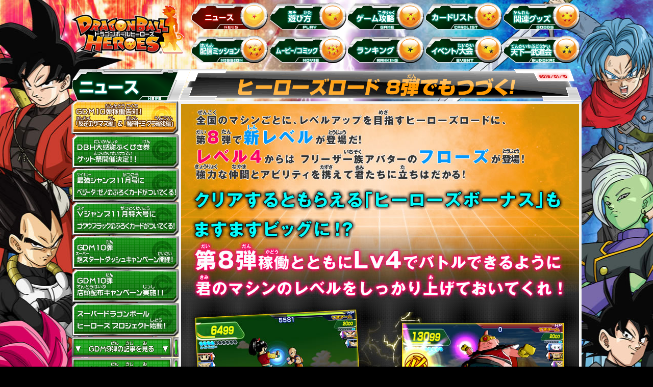

--- FILE ---
content_type: text/html; charset=UTF-8
request_url: http://www.carddass.com/dbh/news/71.html
body_size: 78401
content:
<!DOCTYPE html PUBLIC "-//W3C//DTD XHTML 1.0 Transitional//EN" "http://www.w3.org/TR/xhtml1/DTD/xhtml1-transitional.dtd">
<html xmlns="http://www.w3.org/1999/xhtml">
<head>
<meta http-equiv="Content-Type" content="text/html; charset=utf-8" />
<meta name="description" content="ドラゴンボールヒーローズ公式サイト ニュースのページです。" /> 
<meta name="keywords" content="ドラゴンボールヒーローズ,カードダス,データカードダス,カード,バンダイ" /> 
<meta http-equiv="content-language" content="ja" />
<meta http-equiv="imagetoolbar" content="no" />
<meta property="og:title" content="ヒーローズロード 8弾でもつづく！ - ニュース | ドラゴンボールヒーローズ 公式サイト" />
<meta property="og:type" content="article" />
<meta property="og:url" content="http://www.carddass.com/dbh/news/71.html" />
<meta property="og:image" content="https://www.carddass.com/dbh/image/common/img_ogp.jpg" />
<link rel="apple-touch-icon" href="/dbh/image/common/webclip.png"><title>ヒーローズロード 8弾でもつづく！ - ニュース｜ドラゴンボールヒーローズ 公式サイト</title>
<link href="../css/basic.css" rel="stylesheet" type="text/css" />
<script src="../js/googleanalytics.js" type="text/javascript"></script>
<link href="../css/news.css" rel="stylesheet" type="text/css" />
<link rel="shortcut icon" type="image/png" href="../image/common/favicon.ico" />
<script src="../js/basic.js" type="text/javascript"></script> 
  
<script src="/dbh/js/jquery.js" type="text/javascript"></script>
<script type="text/javascript" src="../js/accordion.js"></script>
<script type="text/javascript"> 
 
  
 
</script> 
</head>

<body>
<div id="container"><!--/→ container -->


	<div id="wrapper" class="clearfix"><!--/→ wrapper -->	
        <div id="headerCol"><!--/→ headerCol -->
        <div id="header" class="clearfix" >


<img class="new_news disnone" src="/dbh/image/common/icon_gnavi-new.png" alt="" />
<img class="new_play disnone" src="/dbh/image/common/icon_gnavi-new.png" alt="" />
<img class="new_game disnone" src="/dbh/image/common/icon_gnavi-new.png" alt="" />
<img class="new_cardlist disnone" src="/dbh/image/common/icon_gnavi-new.png" alt="" />
<img class="new_goods disnone" src="/dbh/image/common/icon_gnavi-new.png" alt="" />

<img class="new_mission disnone" src="/dbh/image/common/icon_gnavi-new.png" alt="" />
<img class="new_movie disnone" src="/dbh/image/common/icon_gnavi-new.png" alt="" />
<img class="new_ranking disnone" src="/dbh/image/common/icon_gnavi-new.png" alt="" />
<img class="new_event disnone" src="/dbh/image/common/icon_gnavi-new.png" alt="" />
<img class="new_budokai disnone" src="/dbh/image/common/icon_gnavi-new.png" alt="" />


	<h1><a title="ドラゴンボールヒーローズ" href="/dbh/dbh.php"><img src="/dbh/image/common/renew/logo.png?ver=160121" alt="ドラゴンボールヒーローズ" width="220" height="101" border="0" title="ドラゴンボールヒーローズ" /></a></h1>
	<ul id="gnavi" class="clearfix">
		<li><a href="/dbh/news/" class="gn-news-c" title="ニュース">ニュース</a></li>
		<li><a href="/dbh/play/" class="gn-play" title="遊び方">遊び方</a></li>
		<li><a href="/dbh/game/" class="gn-game" title="ゲーム攻略">ゲーム攻略</a></li>
		<li><a href="/dbh/cardlist/" class="gn-cardlist" title="カードリスト">カードリスト</a></li>
		<li><a href="/dbh/goods/" class="gn-goods" title="関連グッズ">関連グッズ</a></li>
		<li><a href="/dbh/mission/" class="gn-mission">配信ミッション</a></li>
		<li><a href="/dbh/movie/" class="gn-movie" title="ムービー/コミック">ムービー/コミック</a></li>
		<li><a href="/dbh/ranking/" class="gn-ranking" title="ランキング">ランキング</a></li>
		<li><a href="/dbh/event/" class="gn-event" title="イベント＆キャンペーン">イベント＆キャンペーン</a></li>
		<li><a href="/dbh/tenkaichi-budokai/" class="gn-budokai" title="天下一武道会">天下一武道会</a></li>
	</ul>
</div><!-- header end// -->

                </div><!--/→ headerCol -->

	<div id="wrapCol"><!--/→ wrapCol -->

<div id="subcol">
			<h2 class="title_news">ニュース</h2>
				<ul id="snav">
  <!--→GDM編 10弾-->
  <li><a href="/dbh/news/345.html" class="sn-345">GDM10弾稼働告知！ 「反逆のザマス編」 ＆ 「魔神ドミグラ編後編」開幕！</a></li>
  <li><a href="/dbh/news/350.html" class="sn-350">ドラゴンボールヒーローズ大感謝ふくびき券ゲット祭開催決定!!</a></li>
  <li><a href="/dbh/news/349.html" class="sn-349">最強ジャンプ11月号にベジータ：ゼノのふろくカードがついてくる！</a></li>
  <li><a href="/dbh/news/348.html" class="sn-348">Vジャンプ11月特大号にゴクウブラックのふろくカードがついてくる！</a></li>
  <li><a href="/dbh/news/347.html" class="sn-347">GDM10弾 超スタートダッシュキャンペーン開催!</a></li>
  <li><a href="/dbh/news/346.html" class="sn-346">GDM10弾店頭配布キャンペーン実施!!</a></li>
  <li><a href="/dbh/news/330.html" class="sn-330">スーパードラゴンボールヒーローズ　プロジェクト始動！</a></li>
  <dl class="trigger">
    <li style="list-style: none;">
      <!--→GDM編 9弾-->
      <dl class="trigger_GDM9">
        <dt>GDM9弾の記事を見る</dt>
        <dd>
          <ul id="snav-old">
            <li><a href="/dbh/news/334.html" class="sn-334">GDM9弾稼働告知！ 「ﾞ未来ﾞトランクス編」＆「魔神ドミグラ編」開幕！</a></li>

            <li><a href="/dbh/news/344.html" class="sn-344">Vジャンプ10月特大号はDBH最新情報を掲載！</a></li>
            <li><a href="/dbh/news/341.html" class="sn-341">最強ジャンプ9月号に孫悟空：ゼノのふろくカードがついてくる！</a></li>
            <li><a href="/dbh/news/340.html" class="sn-340">お台場みんなの夢大陸に出展決定！</a></li>
            <li><a href="/dbh/news/343.html" class="sn-343">夏休み特別配信！経験値2倍キャンペーン</a></li>
            <li><a href="/dbh/news/342.html" class="sn-342">サークルK サンクス「夏のドラゴンボールフェア」でDBHのカードがもらえる！</a></li>
            <li><a href="/dbh/news/339.html" class="sn-339">GDM9弾 超スタートダッシュキャンペーン開催!</a></li>
            <li><a href="/dbh/news/338.html" class="sn-338">Vジャンプ9月特大号にゴクウブラックのふろくカードがついてくる！</a></li>
            <li><a href="/dbh/news/336.html" class="sn-336">夏休みキャンペーン　神龍スロット開催！</a></li>
            <li><a href="/dbh/news/335.html" class="sn-335">GDM9弾店頭配布キャンペーン実施!!</a></li>
            <li><a href="/dbh/news/333.html" class="sn-333">ONE PIECE FILM GOLD ×ドラゴンボール超コラボ決定！</a></li>
            <li><a href="/dbh/news/331.html" class="sn-331">GDM9弾ティザーPVが公開！</a></li>

          </ul>
        </dd>
      </dl>
      <!--→GDM編 8弾-->
      <dl class="trigger_GDM8">
        <dt>GDM8弾の記事を見る</dt>
        <dd>
          <ul id="snav-old">
            <li><a href="/dbh/news/321.html" class="sn-321">GDM8弾稼働告知！アニメ超連動＆「真・ヒルデガーン編」開幕！</a></li>
            <li><a href="/dbh/news/332.html" class="sn-332">Vジャンプ8月特大号はDBH最新情報を掲載！</a></li>
            <li><a href="/dbh/news/337.html" class="sn-337">「西武ライオンズ ドラゴンボール超デー」でカード配布！</a></li>
            <li><a href="/dbh/news/328.html" class="sn-328">Vジャンプ7月特大号にヴァドスのふろくカードがついてくる！</a></li>
            <li><a href="/dbh/news/327.html" class="sn-327">最強ジャンプ7月号に孫悟空・ゴテンクス：ゼノのカードがついてくる！</a></li>
            <li><a href="/dbh/news/325.html" class="sn-325">GDM8弾でCAA「神龍」を持ったベジータが登場！</a></li>
            <li><a href="/dbh/news/326.html" class="sn-326">「ハッピーセット」でDBHのカードがもらえる!</a></li>
            <li><a href="/dbh/news/329.html" class="sn-329">アニメ新章記念　経験値2倍ボーナスキャンペーン</a></li>
            <li><a href="/dbh/news/324.html" class="sn-324">GDM8弾 スタートダッシュキャンペーン配信!</a></li>
            <li><a href="/dbh/news/323.html" class="sn-323">GDM8弾稼働記念！店頭配布キャンペーン!</a></li>
            <li><a href="/dbh/news/322.html" class="sn-322">Vジャンプ6月特大号にフロストのふろくカードがついてくる！</a></li>
          </ul>
        </dd>
      </dl>
      <!--→GDM編 7弾-->
      <dl class="trigger_GDM7">
        <dt>GDM7弾の記事を見る</dt>
        <dd>
          <ul id="snav-old">
            <li><a href="/dbh/news/312.html" class="sn-312">GDM7弾稼働告知！「破壊神シャンパ編」スタート！</a></li>
            <li><a href="/dbh/news/320.html" class="sn-320">ゴールデンウィークキャンペーン開催！</a></li>
            <li><a href="/dbh/news/319.html" class="sn-319">「DBHアルティメットミッション2」更新データ 第３弾配信中！</a></li>
            <li><a href="/dbh/news/318.html" class="sn-318">最強ジャンプ5月号に孫悟空のふろくカードがついてくる！</a></li>
            <li><a href="/dbh/news/317.html" class="sn-317">Vジャンプ5月特大号にシャンパのふろくカードがついてくる！</a></li>
            <li><a href="/dbh/news/316.html" class="sn-316">春休みボーナス 経験値1.5倍キャンペーン開催！</a></li>
            <li><a href="/dbh/news/314.html" class="sn-314">新CAA「神龍」登場！！</a></li>
            <li><a href="/dbh/news/313.html" class="sn-313">ゴッド級キラ！店頭配布キャンペーン実施!!</a></li>
            <li><a href="/dbh/news/310.html" class="sn-310">Vジャンプ4月特大号はDBH最新情報を掲載！</a></li>
            <li><a href="/dbh/news/315.html" class="sn-315">はじめよう！得得andスタートダッシュキャンペーン開催!!</a></li>
          </ul>
        </dd>
      </dl>
      <!--→GDM編 6弾-->
      <dl class="trigger_GDM6">
        <dt>GDM6弾の記事を見る</dt>
        <dd>
          <ul id="snav-old">
            <li><a href="/dbh/news/302.html" class="sn-302">GDM6弾稼働告知！「ハッチヒャックベビー編」スタート！</a></li>
            <li><a href="/dbh/news/311.html" class="sn-311">DBHヒーローズ王決定戦予選突破100名の店舗に経験値3倍ボーナスを配信！</a></li>
            <li><a href="/dbh/news/309.html" class="sn-309">超絶ボーナス配信！「ヒーローフェス」開催！</a></li>
            <li><a href="/dbh/news/308.html" class="sn-308">最強ジャンプ3月号にベジータのふろくカードがついてくる！</a></li>
            <li><a href="/dbh/news/307.html" class="sn-307">GDM6弾 超スタートダッシュキャンペーン開催!</a></li>
            <li><a href="/dbh/news/306.html" class="sn-306">GDM6弾はSRカード大増量！！</a></li>
            <li><a href="/dbh/news/305.html" class="sn-305">第6回天下一武道会モード開催！ヒーローズ王決定戦参加のチャンス！</a></li>
            <li><a href="/dbh/news/304.html" class="sn-304">Vジャンプ3月特大号に孫悟天：ゼノの付録カードがついてくる！</a></li>
          </ul>
        </dd>
      </dl>
      <!--→GDM編 5弾-->
      <dl class="trigger_GDM5">
        <dt>GDM5弾の記事を見る</dt>
        <dd>
          <ul id="snav-old">
            <li><a href="/dbh/news/285.html" class="sn-285">GDM5弾稼働告知！「ヘルゲート進撃編」スタート!</a></li>
            <li><a href="/dbh/news/298.html" class="sn-298">Vジャンプ2月特大号にビルスのふろくカードがついてくる！</a></li>
            <li><a href="/dbh/news/300.php" class="sn-300">ヒーローライセンスチャンスキャンペーン！</a></li>
            <li><a href="/dbh/news/303.html" class="sn-303">12月28日（月）放送「特捜警察 ジャンポリス」に登場！</a></li>
            <li><a href="/dbh/news/296.html" class="sn-296">ヒーロースクラッチキャンペーン！</a></li>
            <li><a href="/dbh/news/301.html" class="sn-301">お正月 スカウタ―経験値ボーナス配信決定！</a></li>
            <li><a href="/dbh/news/299.html" class="sn-299">クリスマス 経験値ボーナス配信決定！</a></li>
            <li><a href="/dbh/news/293.html" class="sn-293">「DBHアルティメットミッション2」更新データ 第２弾配信中！</a></li>
            <li><a href="/dbh/news/294.html" class="sn-294">原画イラストカード登場！</a></li>
            <li><a href="/dbh/news/295.html" class="sn-295">電撃オンラインにＤＢＨ開発陣のインタビューが掲載!</a></li>
            <li><a href="/dbh/news/292.html" class="sn-292">最強ジャンプ1月号に孫悟空のふろくカードがついてくる！</a></li>
            <li><a href="/dbh/news/286.html" class="sn-286">太鼓の達人にDBHテーマソング登場!</a></li>
            <li><a href="/dbh/news/291.html" class="sn-291">GDM5弾 超スタートダッシュキャンペーン開催!</a></li>
            <li><a href="/dbh/news/290.html" class="sn-290">「みんなが決める最強ラインナップ決定大投票」開催！</a></li>
            <li><a href="/dbh/news/289.html" class="sn-289">Vジャンプ1月特大号に孫悟飯：GTのふろくカードがついてくる！</a></li>
            <li><a href="/dbh/news/288.html" class="sn-288">第5回天下一武道会モードはフリーザが実況するぞ！</a></li>
            <li><a href="/dbh/news/287.html" class="sn-287">金のマシンをさがそう！キャンペーン！</a></li>
            <li><a href="/dbh/news/284.html" class="sn-284">DBH5周年記念！店頭配布キャンペーン！</a></li>
            <li><a href="/dbh/news/283.html" class="sn-283">毎日1話!!ドラゴンボールヒーローズビクトリーミッションが読める！</a></li>
            <li><a href="/dbh/news/282.html" class="sn-282">「ハッピーセット」でDBHのカードがもらえる！</a></li>
            <li><a href="/dbh/news/281.html" class="sn-281">Vジャンプ12月特大号はDBH最新情報を掲載！！</a></li>
            <li><a href="/dbh/news/280.html" class="sn-280">マキシマム ザ ホルモンの「F」と共にフリーザに挑め!!</a></li>
          </ul>
        </dd>
      </dl>

      <!--→GDM編 4弾-->
      <dl class="trigger_GDM4">
        <dt>GDM4弾の記事を見る</dt>
        <dd>
          <ul id="snav-old">
            <li><a href="/dbh/news/272.html" class="sn-272">GDM4弾稼働告知！「ピッコロ大魔王編」スタート!!</a></li>
            <li><a href="/dbh/news/279.html" class="sn-279">GDM4弾はオールキラカード！</a></li>
            <li><a href="/dbh/news/278.html" class="sn-278">最強ジャンプ11月号にビルスのふろくカードがついてくる！</a></li>
            <li><a href="/dbh/news/277.html" class="sn-277">GDM4弾 スタートダッシュキャンペーン開催!</a></li>
            <li><a href="/dbh/news/276.html" class="sn-276">Vジャンプ11月特大号にベジータのふろくカードがついてくる！！</a></li>
            <li><a href="/dbh/news/275.html" class="sn-275">第4回天下一武道会モード開催！</a></li>
            <li><a href="/dbh/news/274.html" class="sn-274">DBH5周年!!特設ページオープン!!</a></li>
            <li><a href="/dbh/news/273.html" class="sn-273">GDM4弾稼働記念！店頭配布キャンペーン！</a></li>
          </ul>
        </dd>
      </dl>

      <!--→GDM編 3弾-->
      <dl class="trigger_GDM3">
        <dt>GDM3弾の記事を見る</dt>
        <dd>
          <ul id="snav-old">
            <li><a href="/dbh/news/262.html" class="sn-262">GDM３弾稼働告知！アニメ連動の超ビルス編スタート!!</a></li>
            <li><a href="/dbh/news/271.html" class="sn-271">夏休み特別配信！レアバッジ獲得率アップキャンペーン</a></li>
            <li><a href="/dbh/news/270.html" class="sn-270">Vジャンプ10月特大号はDBH最新情報を掲載！！</a></li>
            <li><a href="/dbh/news/267.html" class="sn-267">最強ジャンプ9月号にウイスのふろくカードがついてくる！</a></li>
            <li><a href="/dbh/news/269.html" class="sn-269">お台場夢大陸で限定カードを手に入れよう！</a></li>
            <li><a href="/dbh/news/268.html" class="sn-268">Vジャンプ9月特大号にバーダック：ゼノのふろくカードがついてくる!</a></li>
            <li><a href="/dbh/news/266.html" class="sn-266">GDM3弾　スタートダッシュキャンペーン開催!</a></li>
            <li><a href="/dbh/news/265.html" class="sn-265">第3回天下一武道会モードはセルが実況するぞ！</a></li>
            <li><a href="/dbh/news/264.html" class="sn-264">界王神アバター成長度を一挙公開！！</a></li>
            <li><a href="/dbh/news/263.html" class="sn-263">祝アニメ放送記念！2週連続店頭配布キャンペーン！</a></li>
            <li><a href="/dbh/news/260.html" class="sn-260">「ドラゴンボール超」7月5日より放送スタート！</a></li>
            <li><a href="/dbh/news/261.html" class="sn-261">7月3日（金）放送「特捜警察 ジャンポリス」に登場！</a></li>
          </ul>
        </dd>
      </dl>

      <!--→GDM編 2弾-->
      <dl class="trigger_GDM2">
        <dt>GDM2弾の記事を見る</dt>
        <dd>
          <ul id="snav-old">
            <li><a href="/dbh/news/252.html" class="sn-252">GDM2弾稼働告知！！復活の「F」編始動</a></li>
            <li><a href="/dbh/news/259.html" class="sn-259">Vジャンプ8月特大号はDBH最新情報を掲載！！</a></li>
            <li><a href="/dbh/news/258.html" class="sn-258">最強ジャンプ7月号に孫悟空のふろくカードがついてくる！</a></li>
            <li><a href="/dbh/news/257.html" class="sn-257">Vジャンプ7月特大号にフリーザ：復活のふろくカードがついてくる!</a></li>
            <li><a href="/dbh/news/256.html" class="sn-256">GDM2弾　スタートダッシュ!経験値1.5倍ボーナスキャンペーン開催</a></li>
            <li><a href="/dbh/news/253.html" class="sn-253">第2弾！くら寿司で特製カードを手に入れよう！</a></li>
            <li><a href="/dbh/news/255.html" class="sn-255">GDM2弾 スーパーレアがもらえる！店頭配布キャンペーン実施</a></li>
            <li><a href="/dbh/news/254.html" class="sn-254">DBH UM2 復活の「Ｆ」新ミッション追加！JM4弾「ベジータ：GT」開放コード公開</a></li>

          </ul>
        </dd>
      </dl>
      <!--→GDM編 1弾-->
      <dl class="trigger_GDM1">
        <dt>GDM1弾の記事を見る</dt>
        <dd>
          <ul id="snav-old">
            <li><a href="/dbh/news/233.html" class="sn-233">DBH ゴッドミッション1弾始動！</a></li>
            <li><a href="/dbh/news/249.html" class="sn-249">いよいよ劇場版公開！復活の「F」連動のDBHで熱くなれ!!</a></li>
            <li><a href="/dbh/news/251.html" class="sn-251">Vジャンプ6月特大号にべジータのふろくカードがついてくる！</a></li>
            <li><a href="/dbh/news/250.html" class="sn-250">孫悟空カード チェンジ解禁！！</a></li>
            <li><a href="/dbh/news/248.html" class="sn-248">劇場版公開記念ボーナス 経験値1.5倍キャンペーン開催</a></li>
            <li><a href="/dbh/news/247.html" class="sn-247">ローソンのスピードくじでオリジナルバインダーが抽選で当たる!</a></li>
            <li><a href="/dbh/news/246.html" class="sn-246">劇場版公開記念!店頭配布キャンペーン実施</a></li>
            <li><a href="/dbh/news/245.html" class="sn-245">くら寿司で特製カードを手に入れよう！</a></li>
            <li><a href="/dbh/news/244.html" class="sn-244">Vジャンプ5月特大号で覚醒した孫悟空が必ずキミの手に!!</a></li>
            <li><a href="/dbh/news/243.html" class="sn-243">最強ジャンプ5月号に孫悟空のふろくカードがついてくる！</a></li>
            <li><a href="/dbh/news/242.html" class="sn-242">春休みボーナス 経験値1.5倍キャンペーン開催!</a></li>
            <li><a href="/dbh/news/241.html" class="sn-241">『ドラゴンボールZ 復活の「F」』入場者プレゼントで限定カードがもらえるぞ！</a></li>
            <li><a href="/dbh/news/240.html" class="sn-240">Vジャンプ５月特大号に孫悟空のふろくカードがついてくる！</a></li>
            <li><a href="/dbh/news/239.html" class="sn-239">GDM1弾 注目カード紹介!!</a></li>
            <li><a href="/dbh/news/238.html" class="sn-238">GDM1弾 スタートダッシュ!経験値３倍ボーナスキャンペーン開催!</a></li>
            <li><a href="/dbh/news/237.html" class="sn-237">スーパーレアがもらえる！店頭配布キャンペーン実施</a></li>
            <li><a href="/dbh/news/236.html" class="sn-236">GDM1弾 キミも悟空になれる！ かめはめ波CPカード</a></li>
            <li><a href="/dbh/news/235.html" class="sn-235">天下一武道会モード開幕！</a></li>
            <li><a href="/dbh/news/234.html" class="sn-234">GDM1弾限定!DB6個プレゼント!!</a></li>
            <li><a href="/dbh/news/224.html" class="sn-224">2015年春 新シリーズサンキューボーナス実施！</a></li>

          </ul>
        </dd>
      </dl>
    </li>
  </dl>
</ul>


<dl class="trigger">
  <dt>過去の記事を見る</dt>
  <dd>
    <ul id="snav-old">

      <li>
        <!--→JM編-->
        <!--		<li class="snav_jm-tit">邪悪龍ミッション</li>-->
        <dl class="triggerJM_main">
          <dt class="btn_JMmain">邪悪龍ミッション</dt>
          <dd>
            <ul id="snav-old">

              <dl class="trigger">
                <li style="list-style: none;">
                  <dl class="triggerJM8">
                    <dt>JM8弾の記事を見る</dt>
                    <dd>
                      <ul id="snav-old">
                        <li><a href="/dbh/news/232.html" class="sn-232">Vジャンプ4月特大号で応募者全員大サービス実施！</a></li>
                        <li><a href="/dbh/news/231.html" class="sn-231">最強ジャンプ3月号にゴジータのふろくカードがついてくる!</a></li>
                        <li><a href="/dbh/news/230.html" class="sn-230">邪悪龍集結編で討伐ボーナスをゲットしよう！</a></li>
                        <li><a href="/dbh/news/229.html" class="sn-229">Vジャンプ3月特大号にヒーローミッションカードがついてくる！</a></li>
                        <li><a href="/dbh/news/228.html" class="sn-228">JM8弾 全国スタートダッシュキャンペーン開催!!</a></li>
                        <li><a href="/dbh/news/227.html" class="sn-227">JM8弾 恐るべき邪悪な力！ ダークドラゴンCPカード</a></li>
                        <li><a href="/dbh/news/225.html" class="sn-225">JM8弾 新CAA「巨大化バースト」「時空転送F」</a></li>
                        <li><a href="/dbh/news/226.html" class="sn-226">JM8弾稼働告知!! 邪悪龍集結編登場!</a></li>
                      </ul>
                    </dd>
                  </dl>
                </li>
              </dl>

              <dl class="trigger">
                <li style="list-style: none;">
                  <dl class="triggerJM7">
                    <dt>JM7弾の記事を見る</dt>
                    <dd>
                      <ul id="snav-old">
                        <li><a href="/dbh/news/223.html" class="sn-223">JM7弾 シークレットカード公開！</a></li>
                        <li><a href="/dbh/news/222.html" class="sn-222">Vジャンプ1月特大号にブロリーのふろくカードがついてくる！</a></li>
                        <li><a href="/dbh/news/221.html" class="sn-221">JM7弾 スタートダッシュ！経験値1.5倍ボーナスキャンペーン開催！</a></li>
                        <li><a href="/dbh/news/220.html" class="sn-220">太鼓の達人にDBHテーマソング登場!</a></li>
                        <li><a href="/dbh/news/218.html" class="sn-218">JM7弾稼働告知！！新生・ブロリー編登場！</a></li>
                        <li><a href="/dbh/news/219.html" class="sn-219">4周年記念! 店頭配布キャンペーン実施!!</a></li>
                        <li><a href="/dbh/news/217.html" class="sn-217">Vジャンプ12月特大号にヒーローミッションカードがついてくる！</a></li>
                      </ul>
                    </dd>
                  </dl>
                </li>
              </dl>

              <dl class="trigger">
                <li style="list-style: none;">
                  <dl class="triggerJM6">
                    <dt>JM6弾の記事を見る</dt>
                    <dd>
                      <ul id="snav-old">
                        <li><a href="/dbh/news/216.html" class="sn-216">累計出荷３億枚突破記念!経験値３倍配信！</a></li>
                        <li><a href="/dbh/news/215.html" class="sn-215">最強ジャンプ11月号にベジータのふろくカードがついてくる！</a></li>
                        <li><a href="/dbh/news/214.html" class="sn-214">Vジャンプ11月特大号に孫悟空のふろくカードがついてくる！</a></li>
                        <li><a href="/dbh/news/213.html" class="sn-213">JM6弾 スタートダッシュ！経験値1.5倍ボーナスキャンペーン開催！</a></li>
                        <li><a href="/dbh/news/212.html" class="sn-212">JM6弾稼働告知！！Ｄｒ.ウィロー編登場！</a></li>
                        <li><a href="/dbh/news/211.html" class="sn-211">お店でもらえる！JM6弾限定 ヒーローミッションカード</a></li>
                        <li><a href="/dbh/news/210.html" class="sn-210">DBH UM2発売記念！JM4弾「ベジータ：GT」開放コード公開！</a></li>
                      </ul>
                    </dd>
                  </dl>
                </li>
              </dl>

              <dl class="trigger">
                <li style="list-style: none;">
                  <dl class="triggerJM5">
                    <dt>JM5弾の記事を見る</dt>
                    <dd>
                      <ul id="snav-old">
                        <li><a href="/dbh/news/208.html" class="sn-208">お盆休み特別配信！経験値1.5倍キャンペーン</a></li>
                        <li><a href="/dbh/news/209.html" class="sn-209">夏休みはお台場に行こう！『お台場天下一武道会』開催中！</a></li>
                        <li><a href="/dbh/news/207.html" class="sn-207">最強ジャンプ9月号にベジータのふろくカードがついてくる！</a></li>
                        <li><a href="/dbh/news/206.html" class="sn-206" title="Vジャンプ9月特大号にゴジータのふろくカードがついてくる！">Vジャンプ9月特大号にゴジータのふろくカードがついてくる！</a></li>
                        <li><a href="/dbh/news/205.html" class="sn-205" title="ウォンテッドシートでボーナスゲット！">ウォンテッドシートでボーナスゲット！</a></li>
                        <li><a href="/dbh/news/204.html" class="sn-204" title="ドラゴンオーブが溜まりやすくなったぞ！">ドラゴンオーブが溜まりやすくなったぞ！</a></li>
                        <li><a href="/dbh/news/203.html" class="sn-203" title="JM5弾 スタートダッシュ！経験値1.5倍ボーナスキャンペーン開催！">JM5弾 スタートダッシュ！経験値1.5倍ボーナスキャンペーン開催！</a></li>
                        <li><a href="/dbh/news/202.html" class="sn-202">お店でもらえる！JM５弾限定 ヒーローミッションカード</a></li>
                        <li><a href="/dbh/news/201.html" class="sn-201">JM5弾稼働告知！！バビディの逆襲編</a></li>
                      </ul>
                    </dd>
                  </dl>
                </li>
              </dl>
              <dl class="trigger">
                <li style="list-style: none;">
                  <dl class="triggerJM4">
                    <dt>JM4弾の記事を見る</dt>
                    <dd>
                      <ul id="snav-old">
                        <li><a href="/dbh/news/200.html" class="sn-200" title="最強ジャンプ７月号にネコマジンのＷふろくカード登場！！">最強ジャンプ７月号にネコマジンのＷふろくカード登場！！</a></li>
                        <li><a href="/dbh/news/199.html" class="sn-199" title="Vジャンプ7月特大号にベジータ：ＧＴのふろくカードがついてくる！">Vジャンプ7月特大号にベジータ：ＧＴのふろくカードがついてくる！</a></li>
                        <li><a href="/dbh/news/198.html" class="sn-198" title="JM4弾 スタートダッシュ！経験値1.5倍ボーナスキャンペーン開催！">JM4弾 スタートダッシュ！経験値1.5倍ボーナスキャンペーン開催！</a></li>
                        <li><a href="/dbh/news/197.html" class="sn-197" title="JM４弾 新邪悪龍！三星龍登場！！">JM４弾 新邪悪龍！三星龍登場！！</a></li>
                        <li><a href="/dbh/news/196.html" class="sn-196" title="JM４弾 直撃炸裂！ロックオンバーストＣＰカード">JM４弾 直撃炸裂！ロックオンバーストＣＰカード</a></li>
                        <li><a href="/dbh/news/195.html" class="sn-195" title="JM4弾稼働告知！！武道会編登場！">JM4弾稼働告知！！武道会編登場！</a></li>
                      </ul>
                    </dd>
                  </dl>
                </li>
              </dl>

              <dl class="trigger">
                <li style="list-style: none;">
                  <dl class="triggerJM3">
                    <dt>JM3弾の記事を見る</dt>
                    <dd>
                      <ul id="snav-old">
                        <li><a href="/dbh/news/194.html" class="sn-194" title="最強ジャンプ６月号に孫悟空、魔人ブウ：善のふろくカード登場！！">最強ジャンプ６月号に孫悟空、魔人ブウ：善のふろくカード登場！！</a></li>
                        <li><a href="/dbh/news/193.html" class="sn-193" title="経験値ボーナスが1.2倍から1.5倍に！">経験値ボーナスが1.2倍から1.5倍に！</a></li>
                        <li><a href="/dbh/news/192.html" class="sn-192" title="Vジャンプ6月特大号で応募者全員サービス実施！">Vジャンプ6月特大号で応募者全員サービス実施！</a></li>
                        <li><a href="/dbh/news/188.html" class="sn-188" title="ヒーローアバターが超クラスアップ！！">ヒーローアバターが超クラスアップ！！</a></li>
                        <li><a href="/dbh/news/191.html" class="sn-191" title="JM３弾 界王神のご加護とデイリーボーナス">JM３弾 界王神のご加護とデイリーボーナス</a></li>
                        <li><a href="/dbh/news/190.html" class="sn-190" title="Vジャンプ5月特大号にベジットのふろくカードがついてくる！">Vジャンプ5月特大号にベジットのふろくカードがついてくる！</a></li>
                        <li><a href="/dbh/news/189.html" class="sn-189" title="ドラゴンボール改 魔人ブウ編4月6日より放送決定!!">ドラゴンボール改 魔人ブウ編4月6日より放送決定!!</a></li>
                        <li><a href="/dbh/news/181.html" class="sn-181" title="ヒーローアバターカードもらえる！店頭配布キャンペーン実施！！">ヒーローアバターカードもらえる！店頭配布キャンペーン実施！！</a></li>
                        <li><a href="/dbh/news/187.html" class="sn-187" title="JM３弾稼働告知！！魔人誕生編登場！">JM３弾稼働告知！！魔人誕生編登場！</a></li>
                        <li><a href="/dbh/news/185.html" class="sn-185" title="JM3弾はオールキラカード！さらにSRカード増量!!">JM3弾はオールキラカード！さらにSRカード増量!!</a></li>
                        <li><a href="/dbh/news/183.html" class="sn-183" title="JM３弾限定! 究極DBを6個プレゼント！！">JM３弾限定! 究極DBを6個プレゼント！！</a></li>
                        <li><a href="/dbh/news/182.html" class="sn-182" title="最強ジャンプ4月号に亀仙人のふろくカードがついてくる！">最強ジャンプ4月号に亀仙人のふろくカードがついてくる！</a></li>
                      </ul>
                    </dd>
                  </dl>
                </li>
              </dl>

              <dl class="trigger">
                <li style="list-style: none;">
                  <dl class="triggerJM2">
                    <dt>JM2弾の記事を見る</dt>
                    <dd>
                      <ul id="snav-old">
                        <li><a href="/dbh/news/180.html" class="sn-180" title="最強ジャンプ3月号にバーダックのふろくカードがついてくる！">最強ジャンプ3月号にバーダックのふろくカードがついてくる！</a></li>
                        <li><a href="/dbh/news/179.html" class="sn-179" title="Vジャンプ3月特大号にゴテンクス：青年期のふろくカードがついてくる！">Vジャンプ3月特大号にゴテンクス：青年期のふろくカードがついてくる！</a></li>
                        <li><a href="/dbh/news/178.html" class="sn-178" title="ＪＭ２弾 スタートダッシュ！ 経験値2倍ボーナスキャンペーン開催！">ＪＭ２弾 スタートダッシュ！ 経験値2倍ボーナスキャンペーン開催！</a></li>
                        <li><a href="/dbh/news/177.html" class="sn-177" title="JM２弾稼働告知！！ビッグゲテスター編登場！">JM２弾稼働告知！！ビッグゲテスター編登場！</a></li>
                        <li><a href="/dbh/news/176.html" class="sn-176" title="邪悪龍もらえる！店頭配布キャンペーン実施！">邪悪龍もらえる！店頭配布キャンペーン実施！</a></li>

                      </ul>
                    </dd>
                  </dl>
                </li>
              </dl>





              <dl class="trigger">
                <li style="list-style: none;">
                  <dl class="triggerJM1">
                    <dt>JM1弾の記事を見る</dt>
                    <dd>
                      <ul id="snav-old">
                        <li><a href="/dbh/news/175.html" class="sn-175" title="最強ジャンプ2月号にブルー将軍のふろくカードがついてくる！">最強ジャンプ2月号にブルー将軍のふろくカードがついてくる！</a></li>
                        <li><a href="/dbh/news/174.html" class="sn-174" title="Ｖジャンプ１月特大号はふろくカード3枚つき!!">Ｖジャンプ１月特大号はふろくカード3枚つき!!</a></li>
                        <li><a href="/dbh/news/173.html" class="sn-173" title="店頭でカードがもらえる！エントリーセット「Z」無料プレゼント!!">店頭でカードがもらえる！エントリーセット「Z」無料プレゼント!!</a></li>

                        <li><a href="/dbh/news/171.html" class="sn-171" title="JM１弾限定! DB・究極DBを6個プレゼント!!">JM１弾限定! DB・究極DBを6個プレゼント!!</a></li>
                        <li><a href="/dbh/news/168.html" class="sn-168" title="JM１弾　バトルカプセルCPカード">JM１弾　バトルカプセルCPカード</a></li>
                        <li><a href="/dbh/news/167.html" class="sn-167" title="最強ジャンプ12月特大号にDBHの超豪華ふろくがついてくる!">最強ジャンプ12月特大号にDBHの超豪華ふろくがついてくる!</a></li>
                        <li><a href="/dbh/news/164.html" class="sn-164" title="DBHに、新しいカリスマが登場だ!!">DBHに、新しいカリスマが登場だ!!</a></li>
                        <li><a href="/dbh/news/163.html" class="sn-163" title="最強ジャンプ無敵ツアー！！ 出展内容決定！！">最強ジャンプ無敵ツアー！！ 出展内容決定！！</a></li>
                        <li><a href="/dbh/news/162.html" class="sn-162" title="邪悪龍ミッション1弾 新要素を紹介!!">邪悪龍ミッション1弾 新要素を紹介!!</a></li>
                        <li><a href="/dbh/news/161.html" class="sn-161" title="DBH 邪悪龍ミッションシリーズ 稼働告知!!">DBH 邪悪龍ミッションシリーズ 稼働告知!!</a></li>
                      </ul>
                    </dd>
                  </dl>
                </li>
              </dl>
            </ul>
          </dd>
        </dl>

        <dl class="triggerGM_main">
          <dt class="btn_GMmain">ギャラクシーミッション</dt>
          <dd>
            <ul id="snav-old">

              <li>


                <dl class="triggerEvent">
                  <dt>イベントの記事を見る</dt>
                  <dd>
                    <ul id="snav-old">
                      <li><a href="/dbh/news/119.html" class="sn-119" title="ヒーローズスタジアム『７thシーズン ２nd アニバーサリー カップ』明日よりスタート！">ヒーローズスタジアム『７thシーズン ２nd アニバーサリー カップ』明日よりスタート！</a></li>
                      <li><a href="/dbh/news/118.html" class="sn-118" title="ジャンプフェスタ2013　出展決定！！">ジャンプフェスタ2013　出展決定！！</a></li>
                    </ul>
                  </dd>
                </dl>
              </li>

              <li>

                <dl class="triggerGM10">
                  <dt>GM10弾の記事を見る</dt>
                  <dd>
                    <ul id="snav-old">
                      <!--		<li class="snav_gm-tit">ギャラクシーミッション</li>-->
                      <li><a href="/dbh/news/159.html" class="sn-159" title="Vジャンプ9月特大号に、孫悟空の特製カードがついてくる！">Vジャンプ9月特大号に、孫悟空の特製カードがついてくる！</a></li>
                      <li><a href="/dbh/news/158.html" class="sn-158" title="GM10弾 スタートダッシュ！ 経験値ボーナスキャンペーン開催！">GM10弾 スタートダッシュ！ 経験値ボーナスキャンペーン開催！</a></li>
                      <li><a href="/dbh/news/157.html" class="sn-157" title="GM10弾 怒り爆発！ チェンジバーストCPカード">GM10弾 怒り爆発！ チェンジバーストCPカード</a></li>
                      <li><a href="/dbh/news/156.html" class="sn-156" title="GM10弾稼働告知！ハッチヒャック編登場！！">GM10弾稼働告知！ハッチヒャック編登場！！</a></li>
                    </ul>
                  </dd>
                </dl>
              </li>

              <li>
                <dl class="triggerGM9">
                  <dt>GM9弾の記事を見る</dt>
                  <dd>
                    <ul id="snav-old">
                      <li><a href="/dbh/news/155.html" class="sn-155" title="Vジャンプ10月特大号で応募者全員サービス実施！">Vジャンプ10月特大号で応募者全員サービス実施！</a></li>
                      <li><a href="/dbh/news/153.html" class="sn-153" title="人造人間アバター成長度を一挙公開！！">人造人間アバター成長度を一挙公開！！</a></li>
                      <li><a href="/dbh/news/152.html" class="sn-152" title="地獄ステージを進めると、こんな良いことあるぞ！">地獄ステージを進めると、こんな良いことあるぞ！</a></li>
                      <li><a href="/dbh/news/148.html" class="sn-148" title="地獄クリアPtを貯めて経験値ボーナスを狙え！ 地獄クリアポイントラリー開催！">地獄クリアPtを貯めて経験値ボーナスを狙え！ 地獄クリアポイントラリー開催！</a></li>
                      <li><a href="/dbh/news/151.html" class="sn-151" title="地獄Lv３で限定必殺技を覚えよう！オススメ攻略方法を公開！！">地獄Lv３で限定必殺技を覚えよう！オススメ攻略方法を公開！！</a></li>
                      <li><a href="/dbh/news/150.html" class="sn-150" title="GM９弾　ダブルアタックCPカード">GM９弾　ダブルアタックCPカード</a></li>
                      <li><a href="/dbh/news/149.html" class="sn-149" title="Vジャンプ9月特大号に、超17号の特製カードがついてくる！">Vジャンプ9月特大号に、超17号(人造人間吸収)の特製カードがついてくる！</a></li>
                      <li><a href="/dbh/news/147.html" class="sn-147" title="ＧＭ9弾　超人造人間編">ＧＭ9弾　超人造人間編</a></li>
                      <li><a href="/dbh/news/146.html" class="sn-146" title="ＧＭ9弾　3つの世界の限定パーツを紹介！">ＧＭ9弾　3つの世界の限定パーツを紹介！</a></li>
                      <li><a href="/dbh/news/145.html" class="sn-145" title="ＧＭ９弾稼働告知！！新エイジ、新アバター登場！">ＧＭ９弾稼働告知！！新エイジ、新アバター登場！</a></li>
                    </ul>
                  </dd>
                </dl>
              </li>

              <li>
                <dl class="triggerGM8">
                  <dt>GM8弾の記事を見る</dt>
                  <dd>
                    <ul id="snav-old">
                      <li><a href="/dbh/news/144.html" class="sn-144" title="店頭で2週連続カードがもらえる！『人造人間アバター』経験値ボーナスも配信決定！！">店頭で2週連続カードがもらえる！『人造人間アバター』経験値ボーナスも配信決定！！</a></li>
                      <li><a href="/dbh/news/143.html" class="sn-143" title="最強ジャンプ８月号に、ベジータSS3の特製カードがついてくる！">最強ジャンプ８月号に、ベジータSS3の特製カードがついてくる！</a></li>
                      <li><a href="/dbh/news/142.html" class="sn-142" title="GM8弾スタートダッシュキャンペーン開催決定！">5/24「サキよみ ジャンBANG！」でカリスマ大運動会開催！</a></li>
                      <li><a href="/dbh/news/141.html" class="sn-141" title="GM8弾スタートダッシュキャンペーン開催決定！">GM8弾スタートダッシュキャンペーン開催決定！</a></li>
                      <li><a href="/dbh/news/140.html" class="sn-140" title="Vジャンプ月特大号に、ゴッドの特製カードがついてくる！">Vジャンプ月特大号に、ゴッドの特製カードがついてくる！</a></li>
                      <li><a href="/dbh/news/139.html" class="sn-139" title="GM8弾稼働告知！">GM8弾稼働告知！</a></li>
                    </ul>
                  </dd>
                </dl>
              </li>

              <li>
                <dl class="triggerGM7">
                  <dt>GM7弾の記事を見る</dt>
                  <dd>
                    <ul id="snav-old">
                      <li><a href="/dbh/news/138.html" class="sn-138" title="『ドリーム９ トリコ＆ワンピース＆ドラゴンボールZ 超コラボスペシャル！』">『ドリーム９ トリコ＆ワンピース＆ドラゴンボールZ 超コラボスペシャル！』</a></li>
                      <li><a href="/dbh/news/137.html" class="sn-137" title="「最強ジャンプ」5月号にウイスのカードがついてくる！">「最強ジャンプ」5月号にウイスのカードがついてくる！</a></li>
                      <li><a href="/dbh/news/136.html" class="sn-136" title="DBH初！角度によって絵が変わる“孫悟空”登場！">DBH初！角度によって絵が変わる“孫悟空”登場！</a></li>
                      <li><a href="/dbh/news/135.html" class="sn-135" title="「ドラゴンボールZ 神と神」いよいよ明日公開!">「ドラゴンボールZ 神と神」いよいよ明日公開!</a></li>
                      <li><a href="/dbh/news/134.html" class="sn-134" title="Vジャンプ５月特大号に、ビルスのカードがついてくるッ！">Vジャンプ５月特大号に、ビルスのカードがついてくるッ！</a></li>
                      <li><a href="/dbh/news/133.html" class="sn-133" title="「ドラゴンボールZ 神と神」主題歌シングルとオリジナル・サウンドトラックに孫悟空のＰＲカードがついてくる！">「ドラゴンボールZ 神と神」主題歌シングルとオリジナル・サウンドトラックに孫悟空のＰＲカードがついてくる！</a></li>
                      <li><a href="/dbh/news/132.html" class="sn-132" title="店頭でドラゴンボールヒーローズの超キラカードがもらえるぞ！">店頭でドラゴンボールヒーローズの超キラカードがもらえるぞ！</a></li>
                      <li><a href="/dbh/news/130.html" class="sn-130" title="「ドラゴンボールZ 神と神」 入場者プレゼントでプロモーションカードがもらえるぞ！">「ドラゴンボールZ 神と神」 入場者プレゼントでプロモーションカードがもらえるぞ！</a></li>
                      <li><a href="/dbh/news/128.html" class="sn-128" title="GM7弾稼働告知！">GM7弾稼働告知！</a></li>
                    </ul>
                  </dd>
                </dl>
              </li>

              <li>
                <dl class="triggerGM6">
                  <dt>GM6弾の記事を見る</dt>
                  <dd>
                    <ul id="snav-old">
                      <li><a href="/dbh/news/129.html" class="sn-129" title="3DSソフト ドラゴンボールヒーローズアルティメットミッション発売！">3DSソフト ドラゴンボールヒーローズアルティメットミッション発売！</a></li>
                      <li><a href="/dbh/news/127.html" class="sn-127" title="Vジャンプ３月特大号に、孫悟空：ＧＴの「巨大化」持ちカードがついてくるッ！">Vジャンプ３月特大号に、孫悟空：ＧＴの「巨大化」持ちカードがついてくるッ！</a></li>
                      <li><a href="/dbh/news/126.html" class="sn-126" title="GM6弾限定　ドラゴンボール6個プレゼントキャンペーン！">GM6弾限定　ドラゴンボール6個プレゼントキャンペーン！</a></li>
                      <li><a href="/dbh/news/125.html" class="sn-125" title="GM6弾 大猿覚醒！「巨大化」キャンペーン登場！">GM6弾 大猿覚醒！「巨大化」キャンペーン登場！</a></li>
                      <li><a href="/dbh/news/123.html" class="sn-123" title="ＧＭ６弾　新エイジ『サイヤ人・フリーザ軍　決戦編』登場！">ＧＭ６弾　新エイジ『サイヤ人・フリーザ軍　決戦編』登場！</a></li>
                      <li><a href="/dbh/news/122.html" class="sn-122" title="GM6弾稼働告知!">GM6弾稼働告知!</a></li>
                    </ul>
                  </dd>
                </dl>
              </li>

              <li>
                <dl class="triggerGM5">
                  <dt>GM5弾の記事を見る</dt>
                  <dd>
                    <ul id="snav-old">
                      <li><a href="/dbh/news/121.html" class="sn-121" title="3DS「ドラゴンボールヒーローズ」LaLaBit Market 特装版登場!!">3DS「ドラゴンボールヒーローズ」LaLaBit Market 特装版登場!!</a></li>
                      <li><a href="/dbh/news/120.html" class="sn-120" title="「最強ジャンプ」1月号に孫悟飯：少年期のカードがついてくる！">「最強ジャンプ」1月号に孫悟飯：少年期のカードがついてくる！</a></li>
                      <li><a href="/dbh/news/117.html" class="sn-117" title="Vジャンプ１月特大号に鳥山明先生が描いたイラスト『孫悟空』がついてくる！！">Vジャンプ１月特大号に鳥山明先生が描いたイラスト『孫悟空』がついてくる！！</a></li>
                      <li><a href="/dbh/news/116.html" class="sn-116" title="GM5弾稼働告知！">GM5弾稼働告知！</a></li>
                      <li><a href="/dbh/news/114.html" class="sn-114" title="時空転送キャンペーン">時空転送キャンペーン</a></li>
                      <li><a href="/dbh/news/111.html" class="sn-111" title="GM5弾、11月15日(木)より順次稼働!">GM5弾、11月15日(木)より順次稼働!</a></li>
                    </ul>
                  </dd>
                </dl>
              </li>


              <li>
                <dl class="triggerGM4">
                  <dt>GM4弾の記事を見る</dt>
                  <dd>
                    <ul id="snav-old">
                      <li><a href="/dbh/news/110.html" class="sn-110" title="2ndANNIVERSARY LIVE配信開催決定！">2ndANNIVERSARY LIVE配信開催決定！</a></li>
                      <li><a href="/dbh/news/108.html" class="sn-108" title="Vジャンプ11月号に『ジャネンバベビー』がついてくる！！">Vジャンプ11月号に『ジャネンバベビー』がついてくる！！</a></li>
                      <li><a href="/dbh/news/107.html" class="sn-107" title="GM4弾、9月13日（木）より順次稼働！">GM4弾、9月13日（木）より順次稼働！</a></li>
                    </ul>
                  </dd>
                </dl>
              </li>

              <li>
                <dl class="triggerGM3">
                  <dt>GM3弾の記事を見る</dt>
                  <dd>
                    <ul id="snav-old">
                      <li><a href="/dbh/news/104.html" class="sn-104" title="『太鼓の達人』にドラゴンボールヒーローズのテーマソングが登場!!">『太鼓の達人』にドラゴンボールヒーローズのテーマソングが登場!!</a></li>
                      <li><a href="/dbh/news/105.html" class="sn-105" title="「最強ジャンプ」9月号にゴテンクスのカードがついてくる！">「最強ジャンプ」9月号にゴテンクスのカードがついてくる！</a></li>
                      <li><a href="/dbh/news/102.html" class="sn-102" title="Vジャンプ9月特大号にトランクスSS3のカードがついてくる！">Vジャンプ9月特大号にトランクスSS3のカードがついてくる！</a></li>
                      <li><a href="/dbh/news/101.html" class="sn-101" title="『GM第3弾稼働記念! 夏のボーナスキャンペーン』配信決定!!">『GM第3弾稼働記念! 夏のボーナスキャンペーン』配信決定!!</a></li>
                      <li><a href="/dbh/news/100.html" class="sn-100" title="店頭で「孫悟空：ＧＴカード」＆「別冊Ｖジャンプ」をプレゼント！">店頭で「孫悟空：ＧＴカード」＆「別冊Ｖジャンプ」をプレゼント！</a></li>
                      <li><a href="/dbh/news/98.html" class="sn-98" title="GM3弾、7月12日(木)より稼働予定！">GM3弾、7月12日(木)より稼働予定！</a></li>
                      <li><a href="/dbh/news/97.html" class="sn-97" title="GM3弾「ゴジータSS3爆誕！スパーキングキャンペーン」">GM3弾「ゴジータSS3爆誕！スパーキングキャンペーン」</a></li>
                      <li><a href="/dbh/news/96.html" class="sn-96" title="GM3弾、新ミッション「ギャラクシークエスト」登場！">GM3弾、新ミッション「ギャラクシークエスト」登場！</a></li>
                    </ul>
                  </dd>
                </dl>
              </li>

              <li style="list-style: none;">
                <dl class="triggerGM2">
                  <dt>GM2弾の記事を見る</dt>
                  <dd>
                    <ul id="snav-old">
                      <li><a href="/dbh/news/95.html" class="sn-95" title="「Vジャンプ」8月特大号　応募者全員サービス実施！3枚のSS3が手に入る!!">「Vジャンプ」8月特大号　応募者全員サービス実施！3枚のSS3が手に入る!!</a></li>
                      <li><a href="/dbh/news/94.html" class="sn-94" title="GM2弾、シークレットアルティメットレアにベビー：少年体が登場!!">GM2弾、シークレットアルティメットレアにベビー：少年体が登場!!</a></li>
                      <li><a href="/dbh/news/93.html" class="sn-93" title="Vジャンプ7月特大号にゴジータのカードがついてくる！">Vジャンプ7月特大号にゴジータのカードがついてくる！</a></li>
                      <li><a href="/dbh/news/92.html" class="sn-92" title="GM2弾、「Dr.ミュー」編が凶悪化！ベビー（少年体）・メタルリルドが襲来!!">GM2弾、「Dr.ミュー」編が凶悪化！ベビー（少年体）・メタルリルドが襲来!!</a></li>
                      <li><a href="/dbh/news/91.html" class="sn-91" title="GM2弾　新エイジ「ジャネンバ」編、登場！">GM2弾　新エイジ「ジャネンバ」編、登場！</a></li>
                      <li><a href="/dbh/news/90.html" class="sn-90" title="GM2弾　ゴジータ爆誕！最強合体キャンペーン実施!!">GM2弾　ゴジータ爆誕！最強合体キャンペーン実施!!</a></li>
                      <li><a href="/dbh/news/89.html" class="sn-89" title="GM2弾、5月17日より順次稼働！">GM2弾、5月17日より順次稼働！</a></li>

                    </ul>
                  </dd>
                </dl>
              </li>

              <li style="list-style: none;">
                <dl class="triggerGM1">
                  <dt>GM1弾の記事を見る</dt>
                  <dd>
                    <ul id="snav-old">
                      <li><a href="/dbh/news/88.html" class="sn-88" title="エリア代表ヒーロー決定戦で君だけのスペシャルヒーローアバターカードを手に入れろ！">エリア代表ヒーロー決定戦で君だけのスペシャルヒーローアバターカードを手に入れろ！</a></li>
                      <li><a href="/dbh/news/87.html" class="sn-87" title="「DRAGON BALL HEROES GALAXY MISSION 1弾」シークレットアルティメットレア">「DRAGON BALL HEROES GALAXY MISSION 1弾」シークレットアルティメットレア</a></li>
                      <li><a href="/dbh/news/86.html" class="sn-86" title="「DRAGON BALL HEROES GALAXY MISSION 1弾」本日より稼働スタート！">「DRAGON BALL HEROES GALAXY MISSION 1弾」本日より稼働スタート！</a></li>
                      <li><a href="/dbh/news/85.html" class="sn-85" title="DRAGON BALL HEROES GALAXY MISSION 1弾「いきなり銀河のヒーローキャンペーン」実施！">DRAGON BALL HEROES GALAXY MISSION 1弾「いきなり銀河のヒーローキャンペーン」実施！</a></li>
                      <li><a href="/dbh/news/84.html" class="sn-84" title="Vジャンプ5月特大号に孫悟空：GTのカードがついてくるぞ!!">Vジャンプ5月特大号に孫悟空：GTのカードがついてくるぞ!!</a></li>
                      <li><a href="/dbh/news/83.html" class="sn-83" title="銀河をめぐる新ミッション、始まる！">銀河をめぐる新ミッション、始まる！</a></li>
                      <li><a href="/dbh/news/82.html" class="sn-82" title="6人目の戦士！？ ヒーローロボ登場！！">6人目の戦士！？ ヒーローロボ登場！！</a></li>
                      <li><a href="/dbh/news/81.html" class="sn-81" title="小学生以下限定！店頭でトライアルヒーローライセンスセットをプレゼント！">小学生以下限定！店頭でトライアルヒーローライセンスセットをプレゼント！</a></li>
                      <li><a href="/dbh/news/80.html" class="sn-80" title="「DRAGON BALL HEROES GALAXY MISSION 1弾」新アバター紹介！">「DRAGON BALL HEROES GALAXY MISSION 1弾」新アバター紹介！</a></li>
                      <li><a href="/dbh/news/79.html" class="sn-79" title="Ｖジャンプ＆最強ジャンプ合同企画！応募者プレゼントをチェック！">Ｖジャンプ＆最強ジャンプ合同企画！応募者プレゼントをチェック！</a></li>
                      <li><a href="/dbh/news/78.html" class="sn-78" title="「DRAGON BALL HEROES GALAXY MISSION 1弾」始動!!">「DRAGON BALL HEROES GALAXY MISSION 1弾」始動!!</a></li>
                      <li><a href="/dbh/news/77.html" class="sn-77" title="GALAXY MISSION 1弾　ＷＥＢ発表会、開催決定！">GALAXY MISSION 1弾　ＷＥＢ発表会、開催決定！</a></li>
                    </ul>
                  </dd>
                </dl>
              </li>


            </ul>
          </dd>
        </dl>





        <dl class="triggerBefore">
          <dt>GMより前の記事を見る</dt>
          <dd>
            <ul id="snav-old">

              <li><a href="/dbh/news/76.html" class="sn-76" title="スペシャルチャレンジミッション「最凶ボスチームにいどめ」配信！">スペシャルチャレンジミッション「最凶ボスチームにいどめ」配信！</a></li>
              <li><a href="/dbh/news/75.html" class="sn-75" title="最強ジャンプ 3月号にバーダックのカードが付属！">最強ジャンプ 3月号にバーダックのカードが付属！</a></li>
              <li><a href="/dbh/news/74.html" class="sn-74" title="第8弾、超アビリティ：時空転送でバトルを有利に！">第8弾、超アビリティ：時空転送でバトルを有利に！</a></li>
              <li><a href="/dbh/news/73.html" class="sn-73" title="Vジャンプ3月号に超アビリティ：時空転送のカードが付属！">Vジャンプ3月号に超アビリティ：時空転送のカードが付属！</a></li>
              <li><a href="/dbh/news/72.html" class="sn-72" title="第8弾でも「ヒーローズロード」エリア対抗戦を実施！">第8弾でも「ヒーローズロード」エリア対抗戦を実施！</a></li>
              <li><a href="/dbh/news/71.html" class="sn-71-c" title="ヒーローズロード 8弾でもつづく！">ヒーローズロード 8弾でもつづく！</a></li>
              <li><a href="/dbh/news/70.html" class="sn-70" title="第8弾よりナメック星人アバター新登場！">第8弾よりナメック星人アバター新登場！</a></li>
              <li><a href="/dbh/news/69.html" class="sn-69" title="第8弾、1月19日より順次稼動！">第8弾、1月19日より順次稼動！</a></li>
              <li><a href="/dbh/news/68.html" class="sn-68" title="ヒーローズスタジアム限定！アバターカード店頭配布キャンペーン！">ヒーローズスタジアム限定！アバターカード店頭配布キャンペーン！</a></li>
              <li><a href="/dbh/news/67.html" class="sn-67" title="最強ジャンプがついに創刊！">最強ジャンプがついに創刊！</a></li>
              <li><a href="/dbh/news/66.html" class="sn-66" title="特報!! DRAGON BALL フォースプロジェクト始動!!">特報!! DRAGON BALL フォースプロジェクト始動!!</a></li>
              <li><a href="/dbh/news/65.html" class="sn-65" title="枚数が多いほど攻撃力アップ！キャンペーンカードを集めてブロリーを撃破せよ！">枚数が多いほど攻撃力アップ！キャンペーンカードを集めてブロリーを撃破せよ！</a></li>
              <li><a href="/dbh/news/64.html" class="sn-64" title="Vジャンプ1月特大号に孫悟空、ベジータのカードが付属！">Vジャンプ1月特大号に孫悟空、ベジータのカードが付属！</a></li>
              <li><a href="/dbh/news/63.html" class="sn-63" title="第7弾から始まるヒーローズロードとは・・・！">第7弾から始まるヒーローズロードとは・・・！</a></li>
              <li><a href="/dbh/news/62.html" class="sn-62" title="ついに…！第7弾でサイヤ人ヒーローアバターが超サイヤ人化!!">ついに…！第7弾でサイヤ人ヒーローアバターが超サイヤ人化!!</a></li>
              <li><a href="/dbh/news/61.html" class="sn-61" title="第7弾、11月17日より順次稼働予定！">第7弾、11月17日より順次稼働予定！</a></li>
              <li><a href="/dbh/news/60.html" class="sn-60" title="「Vジャンプ」12月号でドラゴンボールヒーローズの最新情報を最速ゲット！">ールヒーローズの「Vジャンプ」12月号でドラゴンボ最新情報を最速ゲット！</a></li>
              <li><a href="/dbh/news/58.html" class="sn-58" title="もう一度プレイしたいミッション人気投票！">もう一度プレイしたいミッション人気投票！</a></li>
              <li><a href="/dbh/news/57.html" class="sn-57" title="第6弾シークレットアルティメットレア">第6弾シークレットアルティメットレア</a></li>
              <li><a href="/dbh/news/55.html" class="sn-55" title="第6弾、新カードアクションアビリティ「合体」登場！">第6弾、新カードアクションアビリティ「合体」登場！</a></li>
              <li><a href="/dbh/news/54.html" class="sn-54" title="第6弾、合体戦士キャンペーン実施！">第6弾、合体戦士キャンペーン実施！</a></li>
              <li><a href="/dbh/news/53.html" class="sn-53" title="第6弾は魔人ブウ編が新登場！さらに、スラッグ編が超進化!!">第6弾は魔人ブウ編が新登場！さらに、スラッグ編が超進化!!</a></li>
              <li><a href="/dbh/news/52.html" class="sn-52" title="第6弾、9月15日より順次稼働予定！">第6弾、9月15日より順次稼働予定！</a></li>
              <li><a href="/dbh/news/51.html" class="sn-51" title="最強ジャンプ夏号にフリーザのプロモーションカードがついてくる！">最強ジャンプ夏号にフリーザのプロモーションカードがついてくる！</a></li>
              <li><a href="/dbh/news/49.html" class="sn-49" title="第5弾シークレットアルティメットレア">第5弾シークレットアルティメットレア</a></li>
              <li><a href="/dbh/news/48.html" class="sn-48" title="Vジャンプ9月号に、孫悟飯：青年期のカードがついてくる！！">Vジャンプ9月号に、孫悟飯：青年期のカードがついてくる！！</a></li>
              <li><a href="/dbh/news/47.html" class="sn-47" title="店頭でカード配布キャンペーン！">店頭でカード配布キャンペーン！</a></li>
              <li><a href="/dbh/news/46.html" class="sn-46" title="第5弾サイヤ人クロニクルキャンペーン">第5弾サイヤ人クロニクルキャンペーン</a></li>
              <li><a href="/dbh/news/45.html" class="sn-45" title="第5弾よりフリーザ 一族アバター 新登場！">第5弾よりフリーザ 一族アバター 新登場！</a></li>
              <li><a href="/dbh/news/44.html" class="sn-44" title="第5弾新エイジ！「スラッグ編」開始！！">第5弾新エイジ！「スラッグ編」開始！！</a></li>
              <li><a href="/dbh/news/43.html" class="sn-43" title="第5弾、7月14日より順次稼働予定！">第5弾、7月14日より順次稼働予定！</a></li>
              <li><a href="/dbh/news/42.html" class="sn-42" title="Vジャンプ8月号応募者全員サービス！">Vジャンプ8月号応募者全員サービス！</a></li>
              <li><a href="/dbh/news/41.html" class="sn-41" title="「レジェンドヒーロー」誕生！">「レジェンドヒーロー」誕生！</a></li>
              <li><a href="/dbh/news/40.html" class="sn-40" title="第4弾フリーザ編の" 超ボス "にフリーザの宇宙船が登場！！">第4弾フリーザ編の"超ボス"にフリーザの宇宙船が登場！！</a></li>
              <li><a href="/dbh/news/39.html" class="sn-39" title="第4弾シークレットアルティメットレア">第4弾シークレットアルティメットレア</a></li>
              <li><a href="/dbh/news/38.html" class="sn-38" title="Vジャンプ7月号にカードがついてくるぞ！">Vジャンプ7月号にカードがついてくるぞ！</a></li>
              <li><a href="/dbh/news/37_2.html" class="sn-37_2" title="サキよみジャンBANG!連動企画！期間限定　第4弾から、アッキーナアバターが使えるぞ！">サキよみジャンBANG!連動企画！期間限定　第4弾から、アッキーナアバターが使えるぞ！</a></li>
              <li><a href="/dbh/news/37.html" class="sn-37" title="5月13日、サキよみジャンBANG!にエンジニアよしとくん、バトルプリンセスたまちゃんが登場！">5月13日、サキよみジャンBANG!にエンジニアよしとくん、バトルプリンセスたまちゃんが登場！</a></li>
              <li><a href="/dbh/news/36.html" class="sn-36" title="第4弾、新カードアクションアビリティ「チェンジ-超覚醒-」登場！">第4弾、新カードアクションアビリティ「チェンジ-超覚醒-」登場！</a></li>
              <li><a href="/dbh/news/35.html" class="sn-35" title="第4弾稼働前特報(2) フリーザ一味が強襲！">第4弾稼働前特報(2) フリーザ一味が強襲！</a></li>
              <li><a href="/dbh/news/34.html" class="sn-34" title="第4弾稼働前特報(2)　新アバター「サイヤ人(おんな)」登場！">第4弾稼働前特報(2)　新アバター「サイヤ人(おんな)」登場！</a></li>
              <li><a href="/dbh/news/33.html" class="sn-33" title="第4弾5月19日（木）より順次稼働予定！">第4弾5月19日（木）より順次稼働予定！</a></li>
              <li><a href="/dbh/news/32.html" class="sn-32" title="ドラゴンボールヒーローズカードグミ、4月25日発売！">ドラゴンボールヒーローズカードグミ、4月25日発売！</a></li>
              <li><a href="/dbh/news/30.html" class="sn-30" title="マクドナルドの「ハッピーセット」にドラゴンボールヒーローズのカードがついてくる！">マクドナルドの「ハッピーセット」にドラゴンボールヒーローズのカードがついてくる！</a></li>
              <li><a href="/dbh/news/29.html" class="sn-29" title="「最強ジャンプ春号」にプロモーションカードがついてくるぞ！ ">「最強ジャンプ春号」にプロモーションカードがついてくるぞ！ </a></li>
              <li><a href="/dbh/news/28.html" class="sn-28" title="神龍に願いをかなえてもらおう！">神龍に願いをかなえてもらおう！</a></li>
              <li><a href="/dbh/news/27.html" class="sn-27" title="第3弾シークレットアルティメットレア">第3弾シークレットアルティメットレア</a></li>
              <li><a href="/dbh/news/24.html" class="sn-24" title="Vジャンプ5月号にカードがついてくる！">Vジャンプ5月号にカードがついてくる！</a></li>
              <li><a href="/dbh/news/23.html" class="sn-23" title="ヒーローズロード挑戦者募集中！">ヒーローズロード挑戦者募集中！</a></li>
              <li><a href="/dbh/news/22.html" class="sn-22" title="ドラゴンボール争奪バトル！">ドラゴンボール争奪バトル！</a></li>
              <li><a href="/dbh/news/21.html" class="sn-21" title="第3弾超戦士覚醒キャンペーン！">第3弾超戦士覚醒キャンペーン！</a></li>
              <li><a href="/dbh/news/20.html" class="sn-20" title="第3弾稼働前特報（3）新種族「魔人族」アバターが追加！">第3弾稼働前特報（3）新種族「魔人族」アバターが追加！</a></li>
              <li><a href="/dbh/news/19.html" class="sn-19" title="第3弾稼働前特報（2）新エイジ「ブウ・バビディ編」登場！">第3弾稼働前特報（2）新エイジ「ブウ・バビディ編」登場！</a></li>
              <li><a href="/dbh/news/18.html" class="sn-18" title="第3弾3月17日（木）より順次稼働予定！">第3弾3月17日（木）より順次稼働予定！</a></li>
              <li><a href="/dbh/news/26.html" class="sn-26" title="店頭でカード配布キャンペーン！">店頭でカード配布キャンペーン！</a></li>
              <li><a href="/dbh/news/17.html" class="sn-17" title="第2弾超強力アルティメットユニット「銀河戦士ユニット」">第2弾超強力アルティメットユニット「銀河戦士ユニット」</a></li>
              <li><a href="/dbh/news/16.html" class="sn-16" title="ニンテンドーDSソフト「ドラゴンボール改 アルティメット武闘伝」">ニンテンドーDSソフト「ドラゴンボール改 アルティメット武闘伝」</a></li>
              <li><a href="/dbh/news/15.html" class="sn-15" title="第2弾、新エイジ「ボージャック編」追加！">第2弾、新エイジ「ボージャック編」追加！</a></li>
              <li><a href="/dbh/news/14.html" class="sn-14" title="第2弾シークレットアルティメットレア">第2弾シークレットアルティメットレア</a></li>
              <li><a href="/dbh/news/13.html" class="sn-13" title="究極の1冊がついに登場！ ヒーローズガイド発売！">究極の1冊がついに登場！ ヒーローズガイド発売！</a></li>
              <li><a href="/dbh/news/12.html" class="sn-12" title="第2弾カード速報！アルティメットレア公開！">第2弾カード速報！アルティメットレア公開！</a></li>
              <li><a href="/dbh/news/11.html" class="sn-11" title="第2弾、キャンペーンカードを公開！">第2弾、キャンペーンカードを公開！</a></li>
              <li><a href="/dbh/news/10.html" class="sn-10" title="スターターセットが12月25日に発売！">第２弾、１月13日（木）より順次稼働予定！</a></li>
              <li><a href="/dbh/news/09.html" class="sn-09" title="スターターセットが12月25日に発売！">スターターセットが12月25日に発売！</a></li>
              <li><a href="/dbh/news/08.html" class="sn-08" title="月間チャンプをきめる！マシン別月間ベストスコアランキングがスタート！">月間チャンプをきめる！マシン別月間ベストスコアランキングがスタート！</a></li>
              <li><a href="/dbh/news/07.html" class="sn-07" title="12月3日発売「最強ジャンプ」に、プロモーションカードカードがついてくるぞ！">12月3日発売「最強ジャンプ」に、プロモーションカードカードがついてくるぞ！</a></li>
              <li><a href="/dbh/news/06.html" class="sn-06" title="「サキよみ ジャンBANG！」にエンジニアよしとくんが出演">「サキよみ ジャンBANG！」にエンジニアよしとくんが出演</a></li>
            </ul>

          </dd>
        </dl>
        <!--/ul-->


      </li>
    </ul>
  </dd>
</dl>
<!-- 共通バナー -->
<ul id="snav-bnr">
  </ul>		</div>
		
		
		<div id="maincol">
			<h3><img src="../image/news/71/title.png" alt="" title="ヒーローズロード 8弾でもつづく！" /></h3>
			<div class="contents">
				<div class="inner clearfix"><!--/→ inner -->

					<img src="../image/news/71/img_news_01.jpg" alt="" />
					<img src="../image/news/71/img_news_02.jpg" alt="" />
			  </div><!-- inner ←/-->
			</div>
		</div>


	<div id="footer">
		<div class="btn_pTop">
    <a href="#container">ページトップへ</a>
</div>
<span class="bnr_carddas"><a href="http://www.carddass.com/" target="_blank"><img src="/dbh/image/common/bnr_carddas.gif" alt="カードダスドットコム" /></a></span>
<span class="bnr_cdclub"><a href="https://sec.carddass.com/club/menus/" target="_blank"><img src="/dbh/image/common/bnr_cdclub.png" alt="カードダスクラブ" title="カードダスクラブ" /></a></span>
<span class="link_contact"><a href="/dbh/contact/">ご意見・ご感想</a></span>
<span class="link_system_req"><a href="/requirement/" target="_blank">推奨環境について</a></span>

<span class="bnr_bandai"><a href="http://www.bandai.co.jp/" target="_blank"><img src="/dbh/image/common/renew/bnr_bandai.gif" alt="バンダイ" /></a></span>
<p class="copy">&copy;バードスタジオ／集英社・東映アニメーション</p>

<script type="text/javascript">
  $(window).on('load', function() {
  //$('#container').fadeIn(500); 
      $('.btn_pTop').css("display","none");		
  });
</script>

			<script type="text/javascript">
//Smooth Scroll
//--------------------------------------------------------------------
$(function () {
	$('a[href*="#"]').click(function() {
		if (location.pathname.replace(/^\//,'') == this.pathname.replace(/^\//,'') &&location.hostname == this.hostname) {
			var target = $(this.hash);
			target = target.length && target;
			if (target.length) {
				var sclpos = 10;
				var scldurat = 900;
				var targetOffset = target.offset().top - sclpos;
				var targetBody;

				if ( $('html').scrollTop() > 0 ) {
					targetBody = $('html');
				} else if ( $('body').scrollTop() > 0 ) {
					targetBody = $('body');
				}

				if(!$(targetBody).scrollTop()){
					$('html,body').animate({scrollTop: targetOffset});
				}else{
					$(targetBody).animate({scrollTop: targetOffset});
				}
					return false;
			}
		}
	});
	
	//pTopボタン
	var nav = $('.btn_pTop');
	var triggerNode = $("#footer");
	var sp_ht =  0
	$(window).scroll(function(){
		var triggerNodePosition = $(triggerNode).offset().top - $(window).height();	
		if ($(window).scrollTop() > triggerNodePosition - sp_ht) {
			nav.addClass('abs');
			nav.removeClass('fxd');
		  } else {
			nav.addClass('fxd');
			nav.removeClass('abs');
		  }
	});
	
});
$(window).on('load', function() {
	//$('#container').fadeIn(500); 
	$('.btn_pTop').css("display","none");
});

$(window).scroll(function () {
	if ($(this).scrollTop() > 60) {
		$('.btn_pTop').fadeIn();
	} else {
		$('.btn_pTop').fadeOut();
	}
});
</script>


<!-- Google Code for &#12489;&#12521;&#12468;&#12531;&#12508;&#12540;&#12523;&#12498;&#12540;&#12525;&#12540;&#12474;&#12304;&#12496;&#12531;&#12480;&#12452;&#20844;&#24335;&#12469;&#12452;&#12488;&#12305;&#65288;PC&#65289; -->
<!-- Remarketing tags may not be associated with personally identifiable information or placed on pages related to sensitive categories. For instructions on adding this tag and more information on the above requirements, read the setup guide: google.com/ads/remarketingsetup -->
<script type="text/javascript">
/* <![CDATA[ */
var google_conversion_id = 1006852662;
var google_conversion_label = "8s6PCIm5uGYQtrSN4AM";
var google_custom_params = window.google_tag_params;
var google_remarketing_only = true;
/* ]]> */
</script>
<script type="text/javascript" src="//www.googleadservices.com/pagead/conversion.js">
</script>
<noscript>
<div style="display:inline;">
<img height="1" width="1" style="border-style:none;" alt="" src="//googleads.g.doubleclick.net/pagead/viewthroughconversion/1006852662/?value=1.00&amp;currency_code=JPY&amp;label=8s6PCIm5uGYQtrSN4AM&amp;guid=ON&amp;script=0"/>
</div>
</noscript>

	</div>
	</div><!-- wrapCol ←/-->

	</div><!-- wrapper ←/-->

</div><!-- container ←/-->
</body>
</html>


--- FILE ---
content_type: text/css
request_url: http://www.carddass.com/dbh/css/basic.css
body_size: 92
content:
@charset "UTF-8";

/* 基本設定 */
@import "common.css";
@import "layout.css?ver2";

/**/

--- FILE ---
content_type: text/css
request_url: http://www.carddass.com/dbh/css/news.css
body_size: 259797
content:
@charset "UTF-8";

/**/

/* 共通レイアウト
------------------------------------------------------------------------------------*/
h2.title_news { background: url(../image/news/pagetitle.png) 0 0 no-repeat; height: 64px; text-indent: -9999px;}

.topics_news { display: block; margin: 0 auto 21px auto; }


/*邪悪龍編リンクボタン 店頭配布 */
.btn_distribute {
	width: 664px;
	margin: 0px auto;
}

.btn_distribute a{
	display:block;
	width:504px;
	height:51px;
	margin:10px auto;
	text-indent: -9999px;
	background:url(../image/news/btn_distribute.png) 0 0 no-repeat;
}
.btn_distribute a:hover { background-position: 0 -51px;}

/*邪悪龍編リンクボタン Vジャンプ公式 */
.btn_v-jump {
	width: 664px;
	margin: 0px auto;
}

.btn_v-jump a{
	display:block;
	width:504px;
	height:51px;
	margin:10px auto;
	text-indent: -9999px;
	background:url(../image/news/btn_v-jump.png) 0 0 no-repeat;
}
.btn_v-jump a:hover { background-position: 0 -51px;}

/*邪悪龍編リンクボタン 最強ジャンプ公式 */
.btn_saikyo-jump {
	width: 664px;
	margin: 0px auto;
}

.btn_saikyo-jump a{
	display:block;
	width:504px;
	height:51px;
	margin:10px auto;
	text-indent: -9999px;
	background:url(../image/news/btn_saikyo-jump.png) 0 0 no-repeat;
}
.btn_saikyo-jump a:hover { background-position: 0 -51px;}

/*邪悪龍編リンクボタン Vジャンプ公式 */
.btn_v-jump {
	width: 664px;
	margin: 0px auto;
}

.btn_v-jump a{
	display:block;
	width:504px;
	height:51px;
	margin:10px auto;
	text-indent: -9999px;
	background:url(../image/news/btn_v-jump.png) 0 0 no-repeat;
}
.btn_v-jump a:hover { background-position: 0 -51px;}




/*--------------------------------------------------------------------------------------

GDMリンクボタン Vジャンプ公式

-------------------------------------------------------------------------------------- */

.gdm_btn_vj-jump {
	width: 664px;
	margin: 0px auto;
}


.gdm_btn_vj-jump a{
	display:block;
	width:486px;
	height:58px;
	margin:10px auto;
	text-indent: -9999px;
	background:url(../image/news/gdm_btn_vj-jump.png) 0 0 no-repeat;
}
.gdm_btn_vj-jump a:hover { background-position: 0 -60px;}

/*--------------------------------------------------------------------------------------

GDM3リンクボタン Vジャンプ公式

-------------------------------------------------------------------------------------- */

.gdm3_btn_vj-jump {
	width: 492px;
	margin: 0px auto;
}


.gdm3_btn_vj-jump a{
	display:block;
	width:492px;
	height:73px;
	margin:10px auto;
	text-indent: -9999px;
	background:url(../image/news/gdm3_btn_v-jump.png) 0 0 no-repeat;
}
.gdm3_btn_vj-jump a:hover { background-position: 0 -78px;}


/*------------------------------------------------------------------------------------

GDMリンクボタン 最強ジャンプ公式

-------------------------------------------------------------------------------------- */
.gdm3_btn_saikyo-jump {
	width: 485px;
	margin: 0px auto;
}

.gdm3_btn_saikyo-jump a{
	display:block;
	width:485px;
	height:73px;
	margin:10px auto;
	text-indent: -9999px;
	background:url(../image/news/gdm3_btn_saikyo-jump.png) 0 0 no-repeat;
}
.gdm3_btn_saikyo-jump a:hover { background-position: 0 -78px;}

.gdm_btn_saikyo-jump {
	width: 664px;
	margin: 0px auto;
}


.gdm_btn_saikyo-jump a{
	display:block;
	width:486px;
	height:58px;
	margin:10px auto;
	text-indent: -9999px;
	background:url(../image/news/gdm_btn_saikyo-jump.png) 0 0 no-repeat;
}
.gdm_btn_saikyo-jump a:hover { background-position: 0 -60px;}

/*------------------------------------------------------------------------------------

GDM5弾　リンクボタン 遊べるお店

-------------------------------------------------------------------------------------- */
.gdm5_btn-playshop {
	background: url(../image/news/gdm5_btn_playshop.png) no-repeat;
	width:723px;
	height:160px;
	display:block;
	text-indent:-9999px;
	margin:0 auto 25px auto;
	}
.gdm5_btn-playshop:hover {
	background-position: 0 -160px;
	}

/*------------------------------------------------------------------------------------ */

/*サブメニュー*/
#snav, #snav-old { width: 210px; list-style-type: none; height: auto !important; min-height: 80px; height: 80px;}
/*サブメニュー 共通バナー*/
#snav-bnr { width: 210px; list-style-type: none; height: auto !important;}

/*GM JM見出し*/
.snav_jm-tit {width: 210px; height: 40px; background: url(../image/news/s_menu_jm.png) no-repeat 0 0px; 
}
.snav_gm-tit {width: 210px; height: 40px; background: url(../image/news/s_menu_gm.gif) no-repeat 0 0px; 

}

/*↓折りたたみトリガー（dt）↓*/
.trigger dt{
	background: url(../image/common/s_menu_triggerJM-old.png) no-repeat 0 0 ;
	text-indent: -9999px;
	height: 41px;
	}
.trigger dt:hover{background-position:0 -41px !important;}

.triggerGM1 dt {
	background: url(../image/news/s_menu_triggerGM1.gif) no-repeat 0 0 !important;
	text-indent: -9999px;
	height: 41px;
	}
.triggerGM2 dt {
	background: url(../image/news/s_menu_triggerGM2.gif) no-repeat 0 0 !important;
	text-indent: -9999px;
	height: 41px;
	}

.triggerGM3 dt {
	background: url(../image/news/s_menu_triggerGM3.gif) no-repeat 0 0 !important;
	text-indent: -9999px;
	height: 41px;
	}

.triggerGM4 dt {
	background: url(../image/news/s_menu_triggerGM4.gif) no-repeat 0 0 !important;
	text-indent: -9999px;
	height: 41px;
	}
	
.triggerGM5 dt {
	background: url(../image/news/s_menu_triggerGM5.gif) no-repeat 0 0 !important;
	text-indent: -9999px;
	height: 41px;
	}
	
.triggerGM6 dt {
	background: url(../image/news/s_menu_triggerGM6.gif) no-repeat 0 0 !important;
	text-indent: -9999px;
	height: 41px;
	}
	
.triggerGM7 dt {
	background: url(../image/news/s_menu_triggerGM7.gif) no-repeat 0 0 !important;
	text-indent: -9999px;
	height: 41px;
	}

.triggerGM8 dt {
	background: url(../image/news/s_menu_triggerGM8.gif) no-repeat 0 0  !important;
	text-indent: -9999px;
	height: 41px;
	}


.triggerGM9 dt {
	background: url(../image/news/s_menu_triggerGM9.gif) no-repeat 0 0 !important;
	text-indent: -9999px;
	height: 41px;
	}

.triggerGM10 dt {
	background: url(../image/news/s_menu_triggerGM10.gif) no-repeat 0 0 !important;
	text-indent: -9999px;
	height: 41px;
	}
.triggerJM1 dt {
	background: url(../image/news/s_menu_triggerGM10.gif) no-repeat 0 0 !important;
	text-indent: -9999px;
	height: 41px;
	}

.triggerGM_main .btn_GMmain {
	background: url(../image/common/s_menu_triggerGM.png) no-repeat 0 0 ;
	text-indent: -9999px;
	height: 41px;
	}
.triggerGM_main .btn_JMmain {
	background: url(../image/news/s_menu_jm.png) no-repeat 0 0 ;
	text-indent: -9999px;
	height: 41px;
	}
	

.triggerEvent dt {
	background: url(../image/news/s_menu_triggerEvent.gif) no-repeat 0 0 ;
	text-indent: -9999px;
	height: 41px;
	}

.triggerJM1 dt {
	background: url(../image/news/s_menu_triggerJM1.png) no-repeat 0 0  !important;
	text-indent: -9999px;
	height: 40px;
	}
.triggerJM dt:hover{background-position:0 -41px !important;}
	
.triggerJM2 dt {
	background: url(../image/news/s_menu_triggerJM2.png) no-repeat 0 0  !important;
	text-indent: -9999px;
	height: 40px;
	}
.triggerJM2 dt:hover{background-position:0 -41px !important;}

.triggerJM3 dt {
	background: url(../image/news/s_menu_triggerJM3.png) no-repeat 0 0  !important;
	text-indent: -9999px;
	height: 40px;
	}	
.triggerJM3 dt:hover{background-position:0 -41px !important;}

.triggerJM4 dt {
	background: url(../image/news/s_menu_triggerJM4.png) no-repeat 0 0  !important;
	text-indent: -9999px;
	height: 40px;
	}
.triggerJM4 dt:hover{background-position:0 -41px !important;}

.triggerJM5 dt {
	background: url(../image/news/s_menu_triggerJM5.png) no-repeat 0 0  !important;
	text-indent: -9999px;
	height: 40px;
	}	
.triggerJM5 dt:hover{background-position:0 -41px !important;}

.triggerJM6 dt {
	background: url(../image/news/s_menu_triggerJM6.png) no-repeat 0 0  !important;
	text-indent: -9999px;
	height: 40px;
	}
.triggerJM6 dt:hover{background-position:0 -41px !important;}

.triggerJM7 dt {
	background: url(../image/news/s_menu_triggerJM7.png) no-repeat 0 0  !important;
	text-indent: -9999px;
	height: 40px;
	}
.triggerJM7 dt:hover{background-position:0 -41px !important;}


.triggerJM8 dt {
	background: url(../image/news/s_menu_triggerJM8.png) no-repeat 0 0  !important;
	text-indent: -9999px;
	height: 40px;
	}
.triggerJM8 dt:hover{background-position:0 -41px !important;}


.triggerJM_main .btn_JMmain {
	background: url(../image/common/s_menu_triggerJM.png) no-repeat 0 0 ;
	text-indent: -9999px;
	height: 41px;
	}
	
.triggerBefore dt {
	background: url(../image/common/s_menu_trigger.png) no-repeat 0 0 ;
	text-indent: -9999px;
	height: 41px;
	}
#snav li, #snav-old li, #snav-bnr li { display: block; text-indent: -9999px; }
#snav li a, #snav-old li a, #snav-bnr li a { display: block;}

.trigger_GDM1 dt {
	background: url(../image/news/s_menu_triggerGDM1.png) no-repeat 0 0 ;
	text-indent: -9999px;
	height: 41px;
	}
.trigger_GDM1 dt:hover {background: #fff;
	background: url(../image/news/s_menu_triggerGDM1.png) no-repeat 0 -41px ; 
	}
.trigger_GDM2 dt {
	background: url(../image/news/s_menu_triggerGDM2.png) no-repeat 0 0 ;
	text-indent: -9999px;
	height: 41px;
	}
.trigger_GDM2 dt:hover {background: #fff;
	background: url(../image/news/s_menu_triggerGDM2.png) no-repeat 0 -41px ; 
	}
.trigger_GDM3 dt {
	background: url(../image/news/s_menu_triggerGDM3.png) no-repeat 0 0 ;
	text-indent: -9999px;
	height: 41px;
	}
.trigger_GDM3 dt:hover {background: #fff;
	background: url(../image/news/s_menu_triggerGDM3.png) no-repeat 0 -41px ; 
	}		
.trigger_GDM4 dt {
	background: url(../image/news/s_menu_triggerGDM4.png) no-repeat 0 0 ;
	text-indent: -9999px;
	height: 41px;
	}
.trigger_GDM4 dt:hover {background: #fff;
	background: url(../image/news/s_menu_triggerGDM4.png) no-repeat 0 -41px ; 
	}
.trigger_GDM5 dt {
	background: url(../image/news/s_menu_triggerGDM5.png) no-repeat 0 0 ;
	text-indent: -9999px;
	height: 41px;
	}
.trigger_GDM5 dt:hover {background: #fff;
	background: url(../image/news/s_menu_triggerGDM5.png) no-repeat 0 -41px ; 
	}
.trigger_GDM6 dt {
	background: url(../image/news/s_menu_triggerGDM6.png) no-repeat 0 0 ;
	text-indent: -9999px;
	height: 41px;
	}
.trigger_GDM6 dt:hover {background: #fff;
	background: url(../image/news/s_menu_triggerGDM6.png) no-repeat 0 -41px ; 
	}
.trigger_GDM7 dt {
	background: url(../image/news/s_menu_triggerGDM7.png) no-repeat 0 0 ;
	text-indent: -9999px;
	height: 41px;
	}
.trigger_GDM7 dt:hover {background: #fff;
	background: url(../image/news/s_menu_triggerGDM7.png) no-repeat 0 -41px ; 
	}
.trigger_GDM8 dt {
	background: url(../image/news/s_menu_triggerGDM8.png) no-repeat 0 0 ;
	text-indent: -9999px;
	height: 41px;
	}
.trigger_GDM8 dt:hover {background: #fff;
	background: url(../image/news/s_menu_triggerGDM8.png) no-repeat 0 -41px ; 
	}
.trigger_GDM9 dt {
	background: url(../image/news/s_menu_triggerGDM9.png) no-repeat 0 0 ;
	text-indent: -9999px;
	height: 41px;
	}
.trigger_GDM9 dt:hover {background: #fff;
	background: url(../image/news/s_menu_triggerGDM9.png) no-repeat 0 -41px ; 
	}

/*Snavi 邪悪龍ミッション用*/

/*1行用 
.sn- { width: 210px; height: 43px; background: url(../image/news/s_menu_.png) no-repeat 0 -43px; }
.sn-:hover { background-position: 0 0; }
.sn--c { width: 210px; height: 43px; background: url(../image/news/s_menu_.png) no-repeat 0 0px; }
*/
.sn-350 { width: 210px; height: 66px; background: url(../image/news/350/s_menu.png) no-repeat 0 0; }
.sn-350:hover { background-position: 0 -66px; }
.sn-350-c { width: 210px; height: 66px; background: url(../image/news/350/s_menu.png) no-repeat 0 -66px; }

.sn-349 { width: 210px; height: 66px; background: url(../image/news/349/s_menu.png) no-repeat 0 0; }
.sn-349:hover { background-position: 0 -66px; }
.sn-349-c { width: 210px; height: 66px; background: url(../image/news/349/s_menu.png) no-repeat 0 -66px; }

.sn-348 { width: 210px; height: 66px; background: url(../image/news/348/s_menu.png) no-repeat 0 0; }
.sn-348:hover { background-position: 0 -66px; }
.sn-348-c { width: 210px; height: 66px; background: url(../image/news/348/s_menu.png) no-repeat 0 -66px; }

.sn-347 { width: 210px; height: 66px; background: url(../image/news/347/s_menu.png) no-repeat 0 0; }
.sn-347:hover { background-position: 0 -66px; }
.sn-347-c { width: 210px; height: 66px; background: url(../image/news/347/s_menu.png) no-repeat 0 -66px; }

.sn-346 { width: 210px; height: 66px; background: url(../image/news/346/s_menu.png) no-repeat 0 0; }
.sn-346:hover { background-position: 0 -66px; }
.sn-346-c { width: 210px; height: 66px; background: url(../image/news/346/s_menu.png) no-repeat 0 -66px; }

.sn-345 { width: 210px; height: 66px; background: url(../image/news/345/s_menu.png) no-repeat 0 0; }
.sn-345:hover { background-position: 0 -66px; }
.sn-345-c { width: 210px; height: 66px; background: url(../image/news/345/s_menu.png) no-repeat 0 -66px; }

.sn-344 { width: 210px; height: 66px; background: url(../image/news/344/s_menu.png) no-repeat 0 0; }
.sn-344:hover { background-position: 0 -66px; }
.sn-344-c { width: 210px; height: 66px; background: url(../image/news/344/s_menu.png) no-repeat 0 -66px; }

.sn-343 { width: 210px; height: 66px; background: url(../image/news/343/s_menu.png) no-repeat 0 0; }
.sn-343:hover { background-position: 0 -66px; }
.sn-343-c { width: 210px; height: 66px; background: url(../image/news/343/s_menu.png) no-repeat 0 -66px; }

.sn-342 { width: 210px; height: 66px; background: url(../image/news/342/s_menu.png) no-repeat 0 0; }
.sn-342:hover { background-position: 0 -66px; }
.sn-342-c { width: 210px; height: 66px; background: url(../image/news/342/s_menu.png) no-repeat 0 -66px; }

.sn-341 { width: 210px; height: 66px; background: url(../image/news/341/s_menu.png) no-repeat 0 0; }
.sn-341:hover { background-position: 0 -66px; }
.sn-341-c { width: 210px; height: 66px; background: url(../image/news/341/s_menu.png) no-repeat 0 -66px; }

.sn-340 { width: 210px; height: 66px; background: url(../image/news/340/s_menu.png) no-repeat 0 0; }
.sn-340:hover { background-position: 0 -66px; }
.sn-340-c { width: 210px; height: 66px; background: url(../image/news/340/s_menu.png) no-repeat 0 -66px; }

.sn-339 { width: 210px; height: 66px; background: url(../image/news/339/s_menu.png) no-repeat 0 0; }
.sn-339:hover { background-position: 0 -66px; }
.sn-339-c { width: 210px; height: 66px; background: url(../image/news/339/s_menu.png) no-repeat 0 -66px; }

.sn-338 { width: 210px; height: 66px; background: url(../image/news/338/s_menu.png) no-repeat 0 0; }
.sn-338:hover { background-position: 0 -66px; }
.sn-338-c { width: 210px; height: 66px; background: url(../image/news/338/s_menu.png) no-repeat 0 -66px; }

.sn-337 { width: 210px; height: 66px; background: url(../image/news/337/s_menu.png) no-repeat 0 0; }
.sn-337:hover { background-position: 0 -66px; }
.sn-337-c { width: 210px; height: 66px; background: url(../image/news/337/s_menu.png) no-repeat 0 -66px; }

.sn-336 { width: 210px; height: 66px; background: url(../image/news/336/s_menu.png) no-repeat 0 0; }
.sn-336:hover { background-position: 0 -66px; }
.sn-336-c { width: 210px; height: 66px; background: url(../image/news/336/s_menu.png) no-repeat 0 -66px; }

.sn-335 { width: 210px; height: 66px; background: url(../image/news/335/s_menu.png) no-repeat 0 0; }
.sn-335:hover { background-position: 0 -66px; }
.sn-335-c { width: 210px; height: 66px; background: url(../image/news/335/s_menu.png) no-repeat 0 -66px; }

.sn-334 { width: 210px; height: 66px; background: url(../image/news/334/s_menu.png) no-repeat 0 0; }
.sn-334:hover { background-position: 0 -66px; }
.sn-334-c { width: 210px; height: 66px; background: url(../image/news/334/s_menu.png) no-repeat 0 -66px; }

.sn-333 { width: 210px; height: 66px; background: url(../image/news/333/s_menu.png) no-repeat 0 0; }
.sn-333:hover { background-position: 0 -66px; }
.sn-333-c { width: 210px; height: 66px; background: url(../image/news/333/s_menu.png) no-repeat 0 -66px; }


.sn-332 { width: 210px; height: 66px; background: url(../image/news/332/s_menu.png) no-repeat 0 0; }
.sn-332:hover { background-position: 0 -66px; }
.sn-332-c { width: 210px; height: 66px; background: url(../image/news/332/s_menu.png) no-repeat 0 -66px; }

.sn-331 { width: 210px; height: 66px; background: url(../image/news/331/s_menu.png) no-repeat 0 0; }
.sn-331:hover { background-position: 0 -66px; }
.sn-331-c { width: 210px; height: 66px; background: url(../image/news/331/s_menu.png) no-repeat 0 -66px; }

.sn-330 { width: 210px; height: 66px; background: url(../image/news/330/s_menu.png) no-repeat 0 0; }
.sn-330:hover { background-position: 0 -66px; }
.sn-330-c { width: 210px; height: 66px; background: url(../image/news/330/s_menu.png) no-repeat 0 -66px; }

.sn-329 { width: 210px; height: 66px; background: url(../image/news/329/s_menu.png) no-repeat 0 0; }
.sn-329:hover { background-position: 0 -66px; }
.sn-329-c { width: 210px; height: 66px; background: url(../image/news/329/s_menu.png) no-repeat 0 -66px; }

.sn-328 { width: 210px; height: 66px; background: url(../image/news/328/s_menu.png) no-repeat 0 0; }
.sn-328:hover { background-position: 0 -66px; }
.sn-328-c { width: 210px; height: 66px; background: url(../image/news/328/s_menu.png) no-repeat 0 -66px; }

.sn-327 { width: 210px; height: 66px; background: url(../image/news/327/s_menu.png) no-repeat 0 0; }
.sn-327:hover { background-position: 0 -66px; }
.sn-327-c { width: 210px; height: 66px; background: url(../image/news/327/s_menu.png) no-repeat 0 -66px; }

.sn-326 { width: 210px; height: 66px; background: url(../image/news/326/s_menu.png) no-repeat 0 0; }
.sn-326:hover { background-position: 0 -66px; }
.sn-326-c { width: 210px; height: 66px; background: url(../image/news/326/s_menu.png) no-repeat 0 -66px; }

.sn-325 { width: 210px; height: 66px; background: url(../image/news/325/s_menu.png) no-repeat 0 0; }
.sn-325:hover { background-position: 0 -66px; }
.sn-325-c { width: 210px; height: 66px; background: url(../image/news/325/s_menu.png) no-repeat 0 -66px; }

.sn-324 { width: 210px; height: 66px; background: url(../image/news/324/s_menu.png) no-repeat 0 0; }
.sn-324:hover { background-position: 0 -66px; }
.sn-324-c { width: 210px; height: 66px; background: url(../image/news/324/s_menu.png) no-repeat 0 -66px; }

.sn-323 { width: 210px; height: 66px; background: url(../image/news/323/s_menu.png) no-repeat 0 0; }
.sn-323:hover { background-position: 0 -66px; }
.sn-323-c { width: 210px; height: 66px; background: url(../image/news/323/s_menu.png) no-repeat 0 -66px; }

.sn-322 { width: 210px; height: 66px; background: url(../image/news/322/s_menu.png) no-repeat 0 0; }
.sn-322:hover { background-position: 0 -66px; }
.sn-322-c { width: 210px; height: 66px; background: url(../image/news/322/s_menu.png) no-repeat 0 -66px; }

.sn-321 { width: 210px; height: 66px; background: url(../image/news/321/s_menu.png) no-repeat 0 0; }
.sn-321:hover { background-position: 0 -66px; }
.sn-321-c { width: 210px; height: 66px; background: url(../image/news/321/s_menu.png) no-repeat 0 -66px; }

.sn-320 { width: 210px; height: 66px; background: url(../image/news/320/s_menu.png) no-repeat 0 0; }
.sn-320:hover { background-position: 0 -66px; }
.sn-320-c { width: 210px; height: 66px; background: url(../image/news/320/s_menu.png) no-repeat 0 -66px; }

.sn-319 { width: 210px; height: 66px; background: url(../image/news/319/s_menu.png) no-repeat 0 0; }
.sn-319:hover { background-position: 0 -66px; }
.sn-319-c { width: 210px; height: 66px; background: url(../image/news/319/s_menu.png) no-repeat 0 -66px; }

.sn-318 { width: 210px; height: 66px; background: url(../image/news/318/s_menu.png) no-repeat 0 0; }
.sn-318:hover { background-position: 0 -66px; }
.sn-318-c { width: 210px; height: 66px; background: url(../image/news/318/s_menu.png) no-repeat 0 -66px; }

.sn-317 { width: 210px; height: 66px; background: url(../image/news/317/s_menu.png) no-repeat 0 0; }
.sn-317:hover { background-position: 0 -66px; }
.sn-317-c { width: 210px; height: 66px; background: url(../image/news/317/s_menu.png) no-repeat 0 -66px; }

.sn-316 { width: 210px; height: 66px; background: url(../image/news/316/s_menu.png) no-repeat 0 0; }
.sn-316:hover { background-position: 0 -66px; }
.sn-316-c { width: 210px; height: 66px; background: url(../image/news/316/s_menu.png) no-repeat 0 -66px; }

.sn-315 { width: 210px; height: 66px; background: url(../image/news/315/s_menu.png) no-repeat 0 0; }
.sn-315:hover { background-position: 0 -66px; }
.sn-315-c { width: 210px; height: 66px; background: url(../image/news/315/s_menu.png) no-repeat 0 -66px; }

.sn-314 { width: 210px; height: 66px; background: url(../image/news/314/s_menu.png) no-repeat 0 0; }
.sn-314:hover { background-position: 0 -66px; }
.sn-314-c { width: 210px; height: 66px; background: url(../image/news/314/s_menu.png) no-repeat 0 -66px; }

.sn-313 { width: 210px; height: 66px; background: url(../image/news/313/s_menu.png) no-repeat 0 0; }
.sn-313:hover { background-position: 0 -66px; }
.sn-313-c { width: 210px; height: 66px; background: url(../image/news/313/s_menu.png) no-repeat 0 -66px; }

.sn-312 { width: 210px; height: 66px; background: url(../image/news/312/s_menu.png) no-repeat 0 0; }
.sn-312:hover { background-position: 0 -66px; }
.sn-312-c { width: 210px; height: 66px; background: url(../image/news/312/s_menu.png) no-repeat 0 -66px; }

.sn-311 { width: 210px; height: 66px; background: url(../image/news/311/s_menu.png) no-repeat 0 0; }
.sn-311:hover { background-position: 0 -66px; }
.sn-311-c { width: 210px; height: 66px; background: url(../image/news/311/s_menu.png) no-repeat 0 -66px; }

.sn-310 { width: 210px; height: 66px; background: url(../image/news/310/s_menu.png) no-repeat 0 0; }
.sn-310:hover { background-position: 0 -66px; }
.sn-310-c { width: 210px; height: 66px; background: url(../image/news/310/s_menu.png) no-repeat 0 -66px; }

.sn-309 { width: 210px; height: 66px; background: url(../image/news/309/s_menu.png) no-repeat 0 0; }
.sn-309:hover { background-position: 0 -66px; }
.sn-309-c { width: 210px; height: 66px; background: url(../image/news/309/s_menu.png) no-repeat 0 -66px; }

.sn-308 { width: 210px; height: 66px; background: url(../image/news/308/s_menu.png) no-repeat 0 0; }
.sn-308:hover { background-position: 0 -66px; }
.sn-308-c { width: 210px; height: 66px; background: url(../image/news/308/s_menu.png) no-repeat 0 -66px; }

.sn-307 { width: 210px; height: 66px; background: url(../image/news/307/s_menu.png) no-repeat 0 0; }
.sn-307:hover { background-position: 0 -66px; }
.sn-307-c { width: 210px; height: 66px; background: url(../image/news/307/s_menu.png) no-repeat 0 -66px; }

.sn-306 { width: 210px; height: 66px; background: url(../image/news/306/s_menu.png) no-repeat 0 0; }
.sn-306:hover { background-position: 0 -66px; }
.sn-306-c { width: 210px; height: 66px; background: url(../image/news/306/s_menu.png) no-repeat 0 -66px; }

.sn-305 { width: 210px; height: 66px; background: url(../image/news/305/s_menu.png) no-repeat 0 0; }
.sn-305:hover { background-position: 0 -66px; }
.sn-305-c { width: 210px; height: 66px; background: url(../image/news/305/s_menu.png) no-repeat 0 -66px; }

.sn-304 { width: 210px; height: 66px; background: url(../image/news/304/s_menu.png) no-repeat 0 0; }
.sn-304:hover { background-position: 0 -66px;; }
.sn-304-c { width: 210px; height: 66px; background: url(../image/news/304/s_menu.png) no-repeat 0 -66px; }

.sn-303 { width: 210px; height: 66px; background: url(../image/news/303/s_menu.png) no-repeat 0 0; }
.sn-303:hover { background-position: 0 -66px;; }
.sn-303-c { width: 210px; height: 66px; background: url(../image/news/303/s_menu.png) no-repeat 0 -66px; }

.sn-302 { width: 210px; height: 66px; background: url(../image/news/302/s_menu.png?ver=160107) no-repeat 0 0; }
.sn-302:hover { background-position: 0 -66px;; }
.sn-302-c { width: 210px; height: 66px; background: url(../image/news/302/s_menu.png?ver=160107) no-repeat 0 -66px; }

.sn-301 { width: 210px; height: 66px; background: url(../image/news/301/s_menu.png) no-repeat 0 0; }
.sn-301:hover { background-position: 0 -66px;; }
.sn-301-c { width: 210px; height: 66px; background: url(../image/news/301/s_menu.png) no-repeat 0 -66px; }

.sn-300 { width: 210px; height: 66px; background: url(../image/news/300/s_menu.png) no-repeat 0 0; }
.sn-300:hover { background-position: 0 -66px;; }
.sn-300-c { width: 210px; height: 66px; background: url(../image/news/300/s_menu.png) no-repeat 0 -66px; }

.sn-299 { width: 210px; height: 66px; background: url(../image/news/299/s_menu.png) no-repeat 0 0; }
.sn-299:hover { background-position: 0 -66px;; }
.sn-299-c { width: 210px; height: 66px; background: url(../image/news/299/s_menu.png) no-repeat 0 -66px; }

.sn-298 { width: 210px; height: 66px; background: url(../image/news/298/s_menu.png) no-repeat 0 0; }
.sn-298:hover { background-position: 0 -66px;; }
.sn-298-c { width: 210px; height: 66px; background: url(../image/news/298/s_menu.png) no-repeat 0 -66px; }

.sn-297 { width: 210px; height: 66px; background: url(../image/news/297/s_menu.png) no-repeat 0 0; }
.sn-297:hover { background-position: 0 -66px;; }
.sn-297-c { width: 210px; height: 66px; background: url(../image/news/297/s_menu.png) no-repeat 0 -66px; }

.sn-296 { width: 210px; height: 66px; background: url(../image/news/296/s_menu.png) no-repeat 0 0; }
.sn-296:hover { background-position: 0 -66px;; }
.sn-296-c { width: 210px; height: 66px; background: url(../image/news/296/s_menu.png) no-repeat 0 -66px; }

.sn-295 { width: 210px; height: 66px; background: url(../image/news/295/s_menu.png) no-repeat 0 0; }
.sn-295:hover { background-position: 0 -66px;; }
.sn-295-c { width: 210px; height: 66px; background: url(../image/news/295/s_menu.png) no-repeat 0 -66px; }

.sn-294 { width: 210px; height: 66px; background: url(../image/news/294/s_menu.png) no-repeat 0 0; }
.sn-294:hover { background-position: 0 -66px;; }
.sn-294-c { width: 210px; height: 66px; background: url(../image/news/294/s_menu.png) no-repeat 0 -66px; }

.sn-293 { width: 210px; height: 66px; background: url(../image/news/293/s_menu.png) no-repeat 0 0; }
.sn-293:hover { background-position: 0 -66px;; }
.sn-293-c { width: 210px; height: 66px; background: url(../image/news/293/s_menu.png) no-repeat 0 -66px; }

.sn-292 { width: 210px; height: 66px; background: url(../image/news/292/s_menu.png) no-repeat 0 0; }
.sn-292:hover { background-position: 0 -66px;; }
.sn-292-c { width: 210px; height: 66px; background: url(../image/news/292/s_menu.png) no-repeat 0 -66px; }

.sn-291 { width: 210px; height: 66px; background: url(../image/news/291/s_menu.png) no-repeat 0 0; }
.sn-291:hover { background-position: 0 -66px;; }
.sn-291-c { width: 210px; height: 66px; background: url(../image/news/291/s_menu.png) no-repeat 0 -66px; }

.sn-290 { width: 210px; height: 66px; background: url(../image/news/290/s_menu.png) no-repeat 0 0; }
.sn-290:hover { background-position: 0 -66px;; }
.sn-290-c { width: 210px; height: 66px; background: url(../image/news/290/s_menu.png) no-repeat 0 -66px; }

.sn-289 { width: 210px; height: 66px; background: url(../image/news/289/s_menu.png) no-repeat 0 0; }
.sn-289:hover { background-position: 0 -66px;; }
.sn-289-c { width: 210px; height: 66px; background: url(../image/news/289/s_menu.png) no-repeat 0 -66px; }

.sn-288 { width: 210px; height: 66px; background: url(../image/news/288/s_menu.png) no-repeat 0 0; }
.sn-288:hover { background-position: 0 -66px;; }
.sn-288-c { width: 210px; height: 66px; background: url(../image/news/288/s_menu.png) no-repeat 0 -66px; }

.sn-287 { width: 210px; height: 66px; background: url(../image/news/287/s_menu.png) no-repeat 0 0; }
.sn-287:hover { background-position: 0 -66px;; }
.sn-287-c { width: 210px; height: 66px; background: url(../image/news/287/s_menu.png) no-repeat 0 -66px; }

.sn-286 { width: 210px; height: 66px; background: url(../image/news/286/s_menu.png) no-repeat 0 0; }
.sn-286:hover { background-position: 0 -66px;; }
.sn-286-c { width: 210px; height: 66px; background: url(../image/news/286/s_menu.png) no-repeat 0 -66px; }

.sn-285 { width: 210px; height: 66px; background: url(../image/news/285/s_menu.png) no-repeat 0 0; }
.sn-285:hover { background-position: 0 -66px;; }
.sn-285-c { width: 210px; height: 66px; background: url(../image/news/285/s_menu.png) no-repeat 0 -66px; }

.sn-284 { width: 210px; height: 66px; background: url(../image/news/284/s_menu.png) no-repeat 0 0; }
.sn-284:hover { background-position: 0 -66px;; }
.sn-284-c { width: 210px; height: 66px; background: url(../image/news/284/s_menu.png) no-repeat 0 -66px; }

.sn-283 { width: 210px; height: 66px; background: url(../image/news/283/s_menu.png) no-repeat 0 0; }
.sn-283:hover { background-position: 0 -66px;; }
.sn-283-c { width: 210px; height: 66px; background: url(../image/news/283/s_menu.png) no-repeat 0 -66px; }

.sn-282 { width: 210px; height: 66px; background: url(../image/news/282/s_menu.png) no-repeat 0 0; }
.sn-282:hover { background-position: 0 -66px;; }
.sn-282-c { width: 210px; height: 66px; background: url(../image/news/282/s_menu.png) no-repeat 0 -66px; }

.sn-281 { width: 210px; height: 66px; background: url(../image/news/281/s_menu.png) no-repeat 0 0; }
.sn-281:hover { background-position: 0 -66px;; }
.sn-281-c { width: 210px; height: 66px; background: url(../image/news/281/s_menu.png) no-repeat 0 -66px; }

.sn-280 { width: 210px; height: 66px; background: url(../image/news/280/s_menu.png) no-repeat 0 0; }
.sn-280:hover { background-position: 0 -66px;; }
.sn-280-c { width: 210px; height: 66px; background: url(../image/news/280/s_menu.png) no-repeat 0 -66px; }

.sn-279 { width: 210px; height: 66px; background: url(../image/news/279/s_menu.png) no-repeat 0 0; }
.sn-279:hover { background-position: 0 -66px;; }
.sn-279-c { width: 210px; height: 66px; background: url(../image/news/279/s_menu.png) no-repeat 0 -66px; }

.sn-278 { width: 210px; height: 66px; background: url(../image/news/278/s_menu.png) no-repeat 0 0; }
.sn-278:hover { background-position: 0 -66px;; }
.sn-278-c { width: 210px; height: 66px; background: url(../image/news/278/s_menu.png) no-repeat 0 -66px; }

.sn-277 { width: 210px; height: 66px; background: url(../image/news/277/s_menu.png) no-repeat 0 0; }
.sn-277:hover { background-position: 0 -66px;; }
.sn-277-c { width: 210px; height: 66px; background: url(../image/news/277/s_menu.png) no-repeat 0 -66px; }

.sn-276 { width: 210px; height: 66px; background: url(../image/news/276/s_menu.png) no-repeat 0 0; }
.sn-276:hover { background-position: 0 -66px;; }
.sn-276-c { width: 210px; height: 66px; background: url(../image/news/276/s_menu.png) no-repeat 0 -66px; }

.sn-275 { width: 210px; height: 66px; background: url(../image/news/275/s_menu.png) no-repeat 0 0; }
.sn-275:hover { background-position: 0 -66px;; }
.sn-275-c { width: 210px; height: 66px; background: url(../image/news/275/s_menu.png) no-repeat 0 -66px; }

.sn-274 { width: 210px; height: 66px; background: url(../image/news/274/s_menu.png) no-repeat 0 0; }
.sn-274:hover { background-position: 0 -66px;; }
.sn-274-c { width: 210px; height: 66px; background: url(../image/news/274/s_menu.png) no-repeat 0 -66px; }

.sn-273 { width: 210px; height: 66px; background: url(../image/news/273/s_menu.png) no-repeat 0 0; }
.sn-273:hover { background-position: 0 -66px;; }
.sn-273-c { width: 210px; height: 66px; background: url(../image/news/273/s_menu.png) no-repeat 0 -66px; }

.sn-272 { width: 210px; height: 66px; background: url(../image/news/272/s_menu.png) no-repeat 0 0; }
.sn-272:hover { background-position: 0 -66px;; }
.sn-272-c { width: 210px; height: 66px; background: url(../image/news/272/s_menu.png) no-repeat 0 -66px; }

.sn-271 { width: 210px; height: 66px; background: url(../image/news/271/s_menu.png) no-repeat 0 0; }
.sn-271:hover { background-position: 0 -66px;; }
.sn-271-c { width: 210px; height: 66px; background: url(../image/news/271/s_menu.png) no-repeat 0 -66px; }

.sn-270 { width: 210px; height: 66px; background: url(../image/news/270/s_menu.png) no-repeat 0 0; }
.sn-270:hover { background-position: 0 -66px;; }
.sn-270-c { width: 210px; height: 66px; background: url(../image/news/270/s_menu.png) no-repeat 0 -66px; }

.sn-269 { width: 210px; height: 66px; background: url(../image/news/269/s_menu.png) no-repeat 0 0; }
.sn-269:hover { background-position: 0 -66px;; }
.sn-269-c { width: 210px; height: 66px; background: url(../image/news/269/s_menu.png) no-repeat 0 -66px; }

.sn-268 { width: 210px; height: 66px; background: url(../image/news/268/s_menu.png) no-repeat 0 0; }
.sn-268:hover { background-position: 0 -66px;; }
.sn-268-c { width: 210px; height: 66px; background: url(../image/news/268/s_menu.png) no-repeat 0 -66px; }

.sn-267 { width: 210px; height: 66px; background: url(../image/news/267/s_menu.png) no-repeat 0 0; }
.sn-267:hover { background-position: 0 -66px;; }
.sn-267-c { width: 210px; height: 66px; background: url(../image/news/267/s_menu.png) no-repeat 0 -66px; }

.sn-266 { width: 210px; height: 66px; background: url(../image/news/266/s_menu.png) no-repeat 0 0; }
.sn-266:hover { background-position: 0 -66px;; }
.sn-266-c { width: 210px; height: 66px; background: url(../image/news/266/s_menu.png) no-repeat 0 -66px; }

.sn-265 { width: 210px; height: 66px; background: url(../image/news/265/s_menu.png) no-repeat 0 0; }
.sn-265:hover { background-position: 0 -66px;; }
.sn-265-c { width: 210px; height: 66px; background: url(../image/news/265/s_menu.png) no-repeat 0 -66px; }

.sn-264 { width: 210px; height: 66px; background: url(../image/news/264/s_menu.png) no-repeat 0 0; }
.sn-264:hover { background-position: 0 -66px;; }
.sn-264-c { width: 210px; height: 66px; background: url(../image/news/264/s_menu.png) no-repeat 0 -66px; }

.sn-263 { width: 210px; height: 66px; background: url(../image/news/263/s_menu.png) no-repeat 0 0; }
.sn-263:hover { background-position: 0 -66px;; }
.sn-263-c { width: 210px; height: 66px; background: url(../image/news/263/s_menu.png) no-repeat 0 -66px; }

.sn-262 { width: 210px; height: 66px; background: url(../image/news/262/s_menu.png) no-repeat 0 0; }
.sn-262:hover { background-position: 0 -66px;; }
.sn-262-c { width: 210px; height: 66px; background: url(../image/news/262/s_menu.png) no-repeat 0 -66px; }

.sn-261 { width: 210px; height: 66px; background: url(../image/news/261/s_menu.png) no-repeat 0 0; }
.sn-261:hover { background-position: 0 -66px;; }
.sn-261-c { width: 210px; height: 66px; background: url(../image/news/261/s_menu.png) no-repeat 0 -66px; }

.sn-260 { width: 210px; height: 66px; background: url(../image/news/260/s_menu.png) no-repeat 0 0; }
.sn-260:hover { background-position: 0 -66px;; }
.sn-260-c { width: 210px; height: 66px; background: url(../image/news/260/s_menu.png) no-repeat 0 -66px; }

.sn-259 { width: 210px; height: 66px; background: url(../image/news/259/s_menu.png) no-repeat 0 0; }
.sn-259:hover { background-position: 0 -66px;; }
.sn-259-c { width: 210px; height: 66px; background: url(../image/news/259/s_menu.png) no-repeat 0 -66px; }

.sn-258 { width: 210px; height: 66px; background: url(../image/news/258/s_menu.png) no-repeat 0 0; }
.sn-258:hover { background-position: 0 -66px;; }
.sn-258-c { width: 210px; height: 66px; background: url(../image/news/258/s_menu.png) no-repeat 0 -66px; }

.sn-257 { width: 210px; height: 66px; background: url(../image/news/257/s_menu.png) no-repeat 0 0; }
.sn-257:hover { background-position: 0 -66px;; }
.sn-257-c { width: 210px; height: 66px; background: url(../image/news/257/s_menu.png) no-repeat 0 -66px; }

.sn-256 { width: 210px; height: 66px; background: url(../image/news/256/s_menu.png) no-repeat 0 0; }
.sn-256:hover { background-position: 0 -66px;; }
.sn-256-c { width: 210px; height: 66px; background: url(../image/news/256/s_menu.png) no-repeat 0 -66px; }

.sn-255 { width: 210px; height: 66px; background: url(../image/news/255/s_menu.png) no-repeat 0 0; }
.sn-255:hover { background-position: 0 -66px;; }
.sn-255-c { width: 210px; height: 66px; background: url(../image/news/255/s_menu.png) no-repeat 0 -66px; }

.sn-254 { width: 210px; height: 66px; background: url(../image/news/254/s_menu.png) no-repeat 0 0; }
.sn-254:hover { background-position: 0 -66px;; }
.sn-254-c { width: 210px; height: 66px; background: url(../image/news/254/s_menu.png) no-repeat 0 -66px; }

.sn-253 { width: 210px; height: 66px; background: url(../image/news/253/s_menu.png) no-repeat 0 0; }
.sn-253:hover { background-position: 0 -66px;; }
.sn-253-c { width: 210px; height: 66px; background: url(../image/news/253/s_menu.png) no-repeat 0 -66px; }

.sn-252 { width: 210px; height: 66px; background: url(../image/news/252/s_menu.png) no-repeat 0 0; }
.sn-252:hover { background-position: 0 -66px;; }
.sn-252-c { width: 210px; height: 66px; background: url(../image/news/252/s_menu.png) no-repeat 0 -66px; }

.sn-251 { width: 210px; height: 66px; background: url(../image/news/251/s_menu.png) no-repeat 0 0; }
.sn-251:hover { background-position: 0 -66px;; }
.sn-251-c { width: 210px; height: 66px; background: url(../image/news/251/s_menu.png) no-repeat 0 -66px; }

.sn-250 { width: 210px; height: 66px; background: url(../image/news/250/s_menu.png) no-repeat 0 0; }
.sn-250:hover { background-position: 0 -66px;; }
.sn-250-c { width: 210px; height: 66px; background: url(../image/news/250/s_menu.png) no-repeat 0 -66px; }

.sn-249 { width: 210px; height: 66px; background: url(../image/news/249/s_menu.png) no-repeat 0 0; }
.sn-249:hover { background-position: 0 -66px;; }
.sn-249-c { width: 210px; height: 66px; background: url(../image/news/249/s_menu.png) no-repeat 0 -66px; }

.sn-248 { width: 210px; height: 66px; background: url(../image/news/248/s_menu.png) no-repeat 0 0; }
.sn-248:hover { background-position: 0 -66px;; }
.sn-248-c { width: 210px; height: 66px; background: url(../image/news/248/s_menu.png) no-repeat 0 -66px; }

.sn-247 { width: 210px; height: 66px; background: url(../image/news/247/s_menu.png) no-repeat 0 0; }
.sn-247:hover { background-position: 0 -66px;; }
.sn-247-c { width: 210px; height: 66px; background: url(../image/news/247/s_menu.png) no-repeat 0 -66px; }

.sn-246 { width: 210px; height: 66px; background: url(../image/news/246/s_menu.png) no-repeat 0 0; }
.sn-246:hover { background-position: 0 -66px;; }
.sn-246-c { width: 210px; height: 66px; background: url(../image/news/246/s_menu.png) no-repeat 0 -66px; }

.sn-245 { width: 210px; height: 66px; background: url(../image/news/245/s_menu.png) no-repeat 0 0; }
.sn-245:hover { background-position: 0 -66px;; }
.sn-245-c { width: 210px; height: 66px; background: url(../image/news/245/s_menu.png) no-repeat 0 -66px; }

.sn-244 { width: 210px; height: 66px; background: url(../image/news/244/s_menu.png) no-repeat 0 0; }
.sn-244:hover { background-position: 0 -66px;; }
.sn-244-c { width: 210px; height: 66px; background: url(../image/news/244/s_menu.png) no-repeat 0 -66px; }

.sn-243 { width: 210px; height: 66px; background: url(../image/news/243/s_menu.png) no-repeat 0 0; }
.sn-243:hover { background-position: 0 -66px;; }
.sn-243-c { width: 210px; height: 66px; background: url(../image/news/243/s_menu.png) no-repeat 0 -66px; }

.sn-242 { width: 210px; height: 66px; background: url(../image/news/242/s_menu.png) no-repeat 0 0; }
.sn-242:hover { background-position: 0 -66px;; }
.sn-242-c { width: 210px; height: 66px; background: url(../image/news/242/s_menu.png) no-repeat 0 -66px; }

.sn-241 { width: 210px; height: 66px; background: url(../image/news/241/s_menu.png) no-repeat 0 0; }
.sn-241:hover { background-position: 0 -66px;; }
.sn-241-c { width: 210px; height: 66px; background: url(../image/news/241/s_menu.png) no-repeat 0 -66px; }

.sn-240 { width: 210px; height: 66px; background: url(../image/news/240/s_menu.png) no-repeat 0 0; }
.sn-240:hover { background-position: 0 -66px;; }
.sn-240-c { width: 210px; height: 66px; background: url(../image/news/240/s_menu.png) no-repeat 0 -66px; }

.sn-239 { width: 210px; height: 66px; background: url(../image/news/239/s_menu.png) no-repeat 0 0; }
.sn-239:hover { background-position: 0 -66px;; }
.sn-239-c { width: 210px; height: 66px; background: url(../image/news/239/s_menu.png) no-repeat 0 -66px; }

.sn-238 { width: 210px; height: 66px; background: url(../image/news/238/s_menu.png) no-repeat 0 0; }
.sn-238:hover { background-position: 0 -66px;; }
.sn-238-c { width: 210px; height: 66px; background: url(../image/news/238/s_menu.png) no-repeat 0 -66px; }

.sn-237 { width: 210px; height: 66px; background: url(../image/news/237/s_menu.png) no-repeat 0 0; }
.sn-237:hover { background-position: 0 -66px;; }
.sn-237-c { width: 210px; height: 66px; background: url(../image/news/237/s_menu.png) no-repeat 0 -66px; }

.sn-236 { width: 210px; height: 66px; background: url(../image/news/236/s_menu.png) no-repeat 0 0; }
.sn-236:hover { background-position: 0 -66px;; }
.sn-236-c { width: 210px; height: 66px; background: url(../image/news/236/s_menu.png) no-repeat 0 -66px; }

.sn-235 { width: 210px; height: 66px; background: url(../image/news/235/s_menu.png) no-repeat 0 0; }
.sn-235:hover { background-position: 0 -66px;; }
.sn-235-c { width: 210px; height: 66px; background: url(../image/news/235/s_menu.png) no-repeat 0 -66px; }

.sn-234 { width: 210px; height: 66px; background: url(../image/news/234/s_menu.png) no-repeat 0 0; }
.sn-234:hover { background-position: 0 -66px;; }
.sn-234-c { width: 210px; height: 66px; background: url(../image/news/234/s_menu.png) no-repeat 0 -66px; }

.sn-233 { width: 210px; height: 66px; background: url(../image/news/233/s_menu.png) no-repeat 0 0; }
.sn-233:hover { background-position: 0 -66px;; }
.sn-233-c { width: 210px; height: 66px; background: url(../image/news/233/s_menu.png) no-repeat 0 -66px; }

.sn-232 { width: 210px; height: 66px; background: url(../image/news/232/s_menu.png) no-repeat 0 -66px; }
.sn-232:hover { background-position: 0 0; }
.sn-232-c { width: 210px; height: 66px; background: url(../image/news/232/s_menu.png) no-repeat 0 0px; }

.sn-231 { width: 210px; height: 66px; background: url(../image/news/231/s_menu.png) no-repeat 0 -66px; }
.sn-231:hover { background-position: 0 0; }
.sn-231-c { width: 210px; height: 66px; background: url(../image/news/231/s_menu.png) no-repeat 0 0px; }

.sn-230 { width: 210px; height: 66px; background: url(../image/news/230/s_menu.png) no-repeat 0 -66px; }
.sn-230:hover { background-position: 0 0; }
.sn-230-c { width: 210px; height: 66px; background: url(../image/news/230/s_menu.png) no-repeat 0 0px; }

.sn-229 { width: 210px; height: 66px; background: url(../image/news/229/s_menu.png) no-repeat 0 -66px; }
.sn-229:hover { background-position: 0 0; }
.sn-229-c { width: 210px; height: 66px; background: url(../image/news/229/s_menu.png) no-repeat 0 0px; }

.sn-228 { width: 210px; height: 66px; background: url(../image/news/228/s_menu.png) no-repeat 0 -66px; }
.sn-228:hover { background-position: 0 0; }
.sn-228-c { width: 210px; height: 66px; background: url(../image/news/228/s_menu.png) no-repeat 0 0px; }

.sn-227 { width: 210px; height: 66px; background: url(../image/news/227/s_menu.png) no-repeat 0 -66px; }
.sn-227:hover { background-position: 0 0; }
.sn-227-c { width: 210px; height: 66px; background: url(../image/news/227/s_menu.png) no-repeat 0 0px; }

.sn-226 { width: 210px; height: 66px; background: url(../image/news/226/s_menu.png) no-repeat 0 -66px; }
.sn-226:hover { background-position: 0 0; }
.sn-226-c { width: 210px; height: 66px; background: url(../image/news/226/s_menu.png) no-repeat 0 0px; }

.sn-225 { width: 210px; height: 66px; background: url(../image/news/225/s_menu.png) no-repeat 0 -66px; }
.sn-225:hover { background-position: 0 0; }
.sn-225-c { width: 210px; height: 66px; background: url(../image/news/225/s_menu.png) no-repeat 0 0px; }

.sn-224 { width: 210px; height: 66px; background: url(../image/news/224/s_menu.png) no-repeat 0 0; }
.sn-224:hover { background-position: 0 -66px; }
.sn-224-c { width: 210px; height: 66px; background: url(../image/news/224/s_menu.png) no-repeat 0 -66px; }

.sn-223 { width: 210px; height: 66px; background: url(../image/news/s_menu_223.png) no-repeat 0 -66px; }
.sn-223:hover { background-position: 0 0; }
.sn-223-c { width: 210px; height: 66px; background: url(../image/news/s_menu_223.png) no-repeat 0 0px; }

.sn-222 { width: 210px; height: 66px; background: url(../image/news/s_menu_222.png) no-repeat 0 -66px; }
.sn-222:hover { background-position: 0 0; }
.sn-222-c { width: 210px; height: 66px; background: url(../image/news/s_menu_222.png) no-repeat 0 0px; }

.sn-221 { width: 210px; height: 66px; background: url(../image/news/s_menu_221.png) no-repeat 0 -66px; }
.sn-221:hover { background-position: 0 0; }
.sn-221-c { width: 210px; height: 66px; background: url(../image/news/s_menu_221.png) no-repeat 0 0px; }

.sn-220 { width: 210px; height: 66px; background: url(../image/news/s_menu_220.png) no-repeat 0 -66px; }
.sn-220:hover { background-position: 0 0; }
.sn-220-c { width: 210px; height: 66px; background: url(../image/news/s_menu_220.png) no-repeat 0 0px; }

.sn-219 { width: 210px; height: 66px; background: url(../image/news/s_menu_219.png) no-repeat 0 -66px; }
.sn-219:hover { background-position: 0 0; }
.sn-219-c { width: 210px; height: 66px; background: url(../image/news/s_menu_219.png) no-repeat 0 0px; }

.sn-218 { width: 210px; height: 66px; background: url(../image/news/s_menu_218.png) no-repeat 0 -66px; }
.sn-218:hover { background-position: 0 0; }
.sn-218-c { width: 210px; height: 66px; background: url(../image/news/s_menu_218.png) no-repeat 0 0px; }

.sn-217 { width: 210px; height: 66px; background: url(../image/news/s_menu_217.png) no-repeat 0 -66px; }
.sn-217:hover { background-position: 0 0; }
.sn-217-c { width: 210px; height: 66px; background: url(../image/news/s_menu_217.png) no-repeat 0 0px; }

.sn-216 { width: 210px; height: 66px; background: url(../image/news/s_menu_216.png) no-repeat 0 -66px; }
.sn-216:hover { background-position: 0 0; }
.sn-216-c { width: 210px; height: 66px; background: url(../image/news/s_menu_216.png) no-repeat 0 0px; }

.sn-215 { width: 210px; height: 66px; background: url(../image/news/s_menu_215.png) no-repeat 0 -66px; }
.sn-215:hover { background-position: 0 0; }
.sn-215-c { width: 210px; height: 66px; background: url(../image/news/s_menu_215.png) no-repeat 0 0px; }

.sn-214 { width: 210px; height: 66px; background: url(../image/news/s_menu_214.png) no-repeat 0 -66px; }
.sn-214:hover { background-position: 0 0; }
.sn-214-c { width: 210px; height: 66px; background: url(../image/news/s_menu_214.png) no-repeat 0 0px; }

.sn-213 { width: 210px; height: 66px; background: url(../image/news/s_menu_213.png) no-repeat 0 -66px; }
.sn-213:hover { background-position: 0 0; }
.sn-213-c { width: 210px; height: 66px; background: url(../image/news/s_menu_213.png) no-repeat 0 0px; }

.sn-212 { width: 210px; height: 66px; background: url(../image/news/s_menu_212.png) no-repeat 0 -66px; }
.sn-212:hover { background-position: 0 0; }
.sn-212-c { width: 210px; height: 66px; background: url(../image/news/s_menu_212.png) no-repeat 0 0px; }

.sn-211 { width: 210px; height: 66px; background: url(../image/news/s_menu_211.png) no-repeat 0 -66px; }
.sn-211:hover { background-position: 0 0; }
.sn-211-c { width: 210px; height: 66px; background: url(../image/news/s_menu_211.png) no-repeat 0 0px; }

.sn-210 { width: 210px; height: 66px; background: url(../image/news/s_menu_210.png) no-repeat 0 -66px; }
.sn-210:hover { background-position: 0 0; }
.sn-210-c { width: 210px; height: 66px; background: url(../image/news/s_menu_210.png) no-repeat 0 0px; }

.sn-209 { width: 210px; height: 66px; background: url(../image/news/s_menu_209.png) no-repeat 0 -66px; }
.sn-209:hover { background-position: 0 0; }
.sn-209-c { width: 210px; height: 66px; background: url(../image/news/s_menu_209.png) no-repeat 0 0px; }

.sn-208 { width: 210px; height: 66px; background: url(../image/news/s_menu_208.png) no-repeat 0 -66px; }
.sn-208:hover { background-position: 0 0; }
.sn-208-c { width: 210px; height: 66px; background: url(../image/news/s_menu_208.png) no-repeat 0 0px; }


.sn-207 { width: 210px; height: 66px; background: url(../image/news/s_menu_207.png) no-repeat 0 -66px; }
.sn-207:hover { background-position: 0 0; }
.sn-207-c { width: 210px; height: 66px; background: url(../image/news/s_menu_207.png) no-repeat 0 0px; }

.sn-206 { width: 210px; height: 66px; background: url(../image/news/s_menu_206.png) no-repeat 0 -66px; }
.sn-206:hover { background-position: 0 0; }
.sn-206-c { width: 210px; height: 66px; background: url(../image/news/s_menu_206.png) no-repeat 0 0px; }

.sn-205 { width: 210px; height: 66px; background: url(../image/news/s_menu_205.png) no-repeat 0 -66px; }
.sn-205:hover { background-position: 0 0; }
.sn-205-c { width: 210px; height: 66px; background: url(../image/news/s_menu_205.png) no-repeat 0 0px; }

.sn-204 { width: 210px; height: 66px; background: url(../image/news/s_menu_204.png) no-repeat 0 -66px; }
.sn-204:hover { background-position: 0 0; }
.sn-204-c { width: 210px; height: 66px; background: url(../image/news/s_menu_204.png) no-repeat 0 0px; }

.sn-203 { width: 210px; height: 66px; background: url(../image/news/s_menu_203.png) no-repeat 0 -66px; }
.sn-203:hover { background-position: 0 0; }
.sn-203-c { width: 210px; height: 66px; background: url(../image/news/s_menu_203.png) no-repeat 0 0px; }

.sn-202 { width: 210px; height: 66px; background: url(../image/news/s_menu_202.png) no-repeat 0 -66px; }
.sn-202:hover { background-position: 0 0; }
.sn-202-c { width: 210px; height: 66px; background: url(../image/news/s_menu_202.png) no-repeat 0 0px; }

.sn-201 { width: 210px; height: 66px; background: url(../image/news/s_menu_201.png) no-repeat 0 -66px; }
.sn-201:hover { background-position: 0 0; }
.sn-201-c { width: 210px; height: 66px; background: url(../image/news/s_menu_201.png) no-repeat 0 0px; }

.sn-200 { width: 210px; height: 66px; background: url(../image/news/s_menu_200.png) no-repeat 0 -66px; }
.sn-200:hover { background-position: 0 0; }
.sn-200-c { width: 210px; height: 66px; background: url(../image/news/s_menu_200.png) no-repeat 0 0px; }

.sn-199 { width: 210px; height: 66px; background: url(../image/news/s_menu_199.png) no-repeat 0 -66px; }
.sn-199:hover { background-position: 0 0; }
.sn-199-c { width: 210px; height: 66px; background: url(../image/news/s_menu_199.png) no-repeat 0 0px; }

.sn-198 { width: 210px; height: 66px; background: url(../image/news/s_menu_198.png) no-repeat 0 -66px; }
.sn-198:hover { background-position: 0 0; }
.sn-198-c { width: 210px; height: 66px; background: url(../image/news/s_menu_198.png) no-repeat 0 0px; }

.sn-197 { width: 210px; height: 66px; background: url(../image/news/s_menu_197.png) no-repeat 0 -66px; }
.sn-197:hover { background-position: 0 0; }
.sn-197-c { width: 210px; height: 66px; background: url(../image/news/s_menu_197.png) no-repeat 0 0px; }

.sn-196 { width: 210px; height: 66px; background: url(../image/news/s_menu_196.png) no-repeat 0 -66px; }
.sn-196:hover { background-position: 0 0; }
.sn-196-c { width: 210px; height: 66px; background: url(../image/news/s_menu_196.png) no-repeat 0 0px; }

.sn-195 { width: 210px; height: 66px; background: url(../image/news/s_menu_195.png) no-repeat 0 -66px; }
.sn-195:hover { background-position: 0 0; }
.sn-195-c { width: 210px; height: 66px; background: url(../image/news/s_menu_195.png) no-repeat 0 0px; }

.sn-194 { width: 210px; height: 66px; background: url(../image/news/s_menu_194.png) no-repeat 0 -66px; }
.sn-194:hover { background-position: 0 0; }
.sn-194-c { width: 210px; height: 66px; background: url(../image/news/s_menu_194.png) no-repeat 0 0px; }

.sn-193 { width: 210px; height: 66px; background: url(../image/news/s_menu_193.png) no-repeat 0 -66px; }
.sn-193:hover { background-position: 0 0; }
.sn-193-c { width: 210px; height: 66px; background: url(../image/news/s_menu_193.png) no-repeat 0 0px; }

.sn-192 { width: 210px; height: 66px; background: url(../image/news/s_menu_192.png) no-repeat 0 -66px; }
.sn-192:hover { background-position: 0 0; }
.sn-192-c { width: 210px; height: 66px; background: url(../image/news/s_menu_192.png) no-repeat 0 0px; }

.sn-191 { width: 210px; height: 66px; background: url(../image/news/s_menu_191.png) no-repeat 0 -66px; }
.sn-191:hover { background-position: 0 0; }
.sn-191-c { width: 210px; height: 66px; background: url(../image/news/s_menu_191.png) no-repeat 0 0px; }

.sn-190 { width: 210px; height: 66px; background: url(../image/news/s_menu_190.png) no-repeat 0 -66px; }
.sn-190:hover { background-position: 0 0; }
.sn-190-c { width: 210px; height: 66px; background: url(../image/news/s_menu_190.png) no-repeat 0 0px; }

.sn-189 { width: 210px; height: 66px; background: url(../image/news/s_menu_189.png) no-repeat 0 -66px; }
.sn-189:hover { background-position: 0 0; }
.sn-189-c { width: 210px; height: 66px; background: url(../image/news/s_menu_189.png) no-repeat 0 0px; }

.sn-188 { width: 210px; height: 66px; background: url(../image/news/s_menu_188.png) no-repeat 0 -66px; }
.sn-188:hover { background-position: 0 0; }
.sn-188-c { width: 210px; height: 66px; background: url(../image/news/s_menu_188.png) no-repeat 0 0px; }

.sn-187 { width: 210px; height: 66px; background: url(../image/news/s_menu_187.png) no-repeat 0 -66px; }
.sn-187:hover { background-position: 0 0; }
.sn-187-c { width: 210px; height: 66px; background: url(../image/news/s_menu_187.png) no-repeat 0 0px; }

.sn-185 { width: 210px; height: 66px; background: url(../image/news/s_menu_185.png) no-repeat 0 -66px; }
.sn-185:hover { background-position: 0 0; }
.sn-185-c { width: 210px; height: 66px; background: url(../image/news/s_menu_185.png) no-repeat 0 0px; }
.sn-183 { width: 210px; height: 66px; background: url(../image/news/s_menu_183.png) no-repeat 0 -66px; }
.sn-183:hover { background-position: 0 0; }
.sn-183-c { width: 210px; height: 66px; background: url(../image/news/s_menu_183.png) no-repeat 0 0px; }

.sn-182 { width: 210px; height: 66px; background: url(../image/news/s_menu_182.png) no-repeat 0 -66px; }
.sn-182:hover { background-position: 0 0; }
.sn-182-c { width: 210px; height: 66px; background: url(../image/news/s_menu_182.png) no-repeat 0 0px; }

.sn-181 { width: 210px; height: 66px; background: url(../image/news/s_menu_181.png) no-repeat 0 -66px; }
.sn-181:hover { background-position: 0 0; }
.sn-181-c { width: 210px; height: 66px; background: url(../image/news/s_menu_181.png) no-repeat 0 0px; }

.sn-180 { width: 210px; height: 66px; background: url(../image/news/s_menu_180.png) no-repeat 0 -66px; }
.sn-180:hover { background-position: 0 0; }
.sn-180-c { width: 210px; height: 66px; background: url(../image/news/s_menu_180.png) no-repeat 0 0px; }

.sn-179 { width: 210px; height: 66px; background: url(../image/news/s_menu_179.png) no-repeat 0 -66px; }
.sn-179:hover { background-position: 0 0; }
.sn-179-c { width: 210px; height: 66px; background: url(../image/news/s_menu_179.png) no-repeat 0 0px; }

.sn-178 { width: 210px; height: 66px; background: url(../image/news/s_menu_178.png) no-repeat 0 -66px; }
.sn-178:hover { background-position: 0 0; }
.sn-178-c { width: 210px; height: 66px; background: url(../image/news/s_menu_178.png) no-repeat 0 0px; }

.sn-177 { width: 210px; height: 66px; background: url(../image/news/s_menu_177.png) no-repeat 0 -66px; }
.sn-177:hover { background-position: 0 0; }
.sn-177-c { width: 210px; height: 66px; background: url(../image/news/s_menu_177.png) no-repeat 0 0px; }

.sn-176 { width: 210px; height: 66px; background: url(../image/news/s_menu_176.png) no-repeat 0 -66px; }
.sn-176:hover { background-position: 0 0; }
.sn-176-c { width: 210px; height: 66px; background: url(../image/news/s_menu_176.png) no-repeat 0 0px; }

.sn-175 { width: 210px; height: 66px; background: url(../image/news/s_menu_175.png) no-repeat 0 -66px; }
.sn-175:hover { background-position: 0 0; }
.sn-175-c { width: 210px; height: 66px; background: url(../image/news/s_menu_175.png) no-repeat 0 0px; }

.sn-174 { width: 210px; height: 66px; background: url(../image/news/s_menu_174.png) no-repeat 0 -66px; }
.sn-174:hover { background-position: 0 0; }
.sn-174-c { width: 210px; height: 66px; background: url(../image/news/s_menu_174.png) no-repeat 0 0px; }

.sn-173 { width: 210px; height: 66px; background: url(../image/news/s_menu_173.png) no-repeat 0 -66px; }
.sn-173:hover { background-position: 0 0; }
.sn-173-c { width: 210px; height: 66px; background: url(../image/news/s_menu_173.png) no-repeat 0 0px; }

.sn-172 { width: 210px; height: 66px; background: url(../image/news/s_menu_172.png) no-repeat 0 -66px; }
.sn-172:hover { background-position: 0 0; }
.sn-172-c { width: 210px; height: 66px; background: url(../image/news/s_menu_172.png) no-repeat 0 0px; }

.sn-171 { width: 210px; height: 66px; background: url(../image/news/s_menu_171.png) no-repeat 0 -66px; }
.sn-171:hover { background-position: 0 0; }
.sn-171-c { width: 210px; height: 66px; background: url(../image/news/s_menu_171.png) no-repeat 0 0px; }

.sn-170 { width: 210px; height: 66px; background: url(../image/news/s_menu_170.png) no-repeat 0 -66px; }
.sn-170:hover { background-position: 0 0; }
.sn-170-c { width: 210px; height: 66px; background: url(../image/news/s_menu_170.png) no-repeat 0 0px; }

.sn-169 { width: 210px; height: 66px; background: url(../image/news/s_menu_169.png) no-repeat 0 -66px; }
.sn-169:hover { background-position: 0 0; }
.sn-169-c { width: 210px; height: 66px; background: url(../image/news/s_menu_169.png) no-repeat 0 0px; }

.sn-168 { width: 210px; height: 66px; background: url(../image/news/s_menu_168.png) no-repeat 0 -66px; }
.sn-168:hover { background-position: 0 0; }
.sn-168-c { width: 210px; height: 66px; background: url(../image/news/s_menu_168.png) no-repeat 0 0px; }

.sn-167 { width: 210px; height: 66px; background: url(../image/news/s_menu_167.png) no-repeat 0 -66px; }
.sn-167:hover { background-position: 0 0; }
.sn-167-c { width: 210px; height: 66px; background: url(../image/news/s_menu_167.png) no-repeat 0 0px; }

.sn-166 { width: 210px; height: 66px; background: url(../image/news/s_menu_166.png) no-repeat 0 -66px; }
.sn-166:hover { background-position: 0 0; }
.sn-166-c { width: 210px; height: 66px; background: url(../image/news/s_menu_166.png) no-repeat 0 0px; }

.sn-165 { width: 210px; height: 66px; background: url(../image/news/s_menu_165.png) no-repeat 0 -66px; }
.sn-165:hover { background-position: 0 0; }
.sn-165-c { width: 210px; height: 66px; background: url(../image/news/s_menu_165.png) no-repeat 0 0px; }


.sn-164 { width: 210px; height: 66px; background: url(../image/news/s_menu_164.png) no-repeat 0 -66px; }
.sn-164:hover { background-position: 0 0; }
.sn-164-c { width: 210px; height: 66px; background: url(../image/news/s_menu_164.png) no-repeat 0 0px; }

.sn-163 { width: 210px; height: 66px; background: url(../image/news/s_menu_163.png) no-repeat 0 -66px; }
.sn-163:hover { background-position: 0 0; }
.sn-163-c { width: 210px; height: 66px; background: url(../image/news/s_menu_163.png) no-repeat 0 0px; }

.sn-162 { width: 210px; height: 66px; background: url(../image/news/s_menu_162.png) no-repeat 0 -66px; }
.sn-162:hover { background-position: 0 0; }
.sn-162-c { width: 210px; height: 66px; background: url(../image/news/s_menu_162.png) no-repeat 0 0px; }

.sn-161 { width: 210px; height: 66px; background: url(../image/news/s_menu_161.png) no-repeat 0 -66px; }
.sn-161:hover { background-position: 0 0; }
.sn-161-c { width: 210px; height: 66px; background: url(../image/news/s_menu_161.png) no-repeat 0 0px; }

.sn-109 { width: 210px; height: 66px; background: url(../image/news/s_menu_109.png) no-repeat 0 -66px; }
.sn-109:hover { background-position: 0 0; }
.sn-109-c { width: 210px; height: 66px; background: url(../image/news/s_menu_109.png) no-repeat 0 0px; }


/*Snavi GM用*/
.sn-160 { width: 210px; height: 41px; background: url(../image/news/s_menu_160.png) no-repeat 0 -82px; }
.sn-160:hover { background-position: 0 0; }
.sn-160-c { width: 210px; height: 41px; background: url(../image/news/s_menu_160.png) no-repeat 0 -41px; }

.sn-159 { width: 210px; height: 61px; background: url(../image/news/s_menu_159.png) no-repeat 0 -122px; }
.sn-159:hover { background-position: 0 0; }
.sn-159-c { width: 210px; height: 61px; background: url(../image/news/s_menu_159.png) no-repeat 0 -61px; }

.sn-158 { width: 210px; height: 61px; background: url(../image/news/s_menu_158.png) no-repeat 0 -122px; }
.sn-158:hover { background-position: 0 0; }
.sn-158-c { width: 210px; height: 61px; background: url(../image/news/s_menu_158.png) no-repeat 0 -61px; }

.sn-157 { width: 210px; height: 61px; background: url(../image/news/s_menu_157.png) no-repeat 0 -122px; }
.sn-157:hover { background-position: 0 0; }
.sn-157-c { width: 210px; height: 61px; background: url(../image/news/s_menu_157.png) no-repeat 0 -61px; }

.sn-156 { width: 210px; height: 61px; background: url(../image/news/s_menu_156.png) no-repeat 0 -122px; }
.sn-156:hover { background-position: 0 0; }
.sn-156-c { width: 210px; height: 61px; background: url(../image/news/s_menu_156.png) no-repeat 0 -61px; }

.sn-155 { width: 210px; height: 61px; background: url(../image/news/s_menu_155.png) no-repeat 0 -122px; }
.sn-155:hover { background-position: 0 0; }
.sn-155-c { width: 210px; height: 61px; background: url(../image/news/s_menu_155.png) no-repeat 0 -61px; }

.sn-153 { width: 210px; height: 41px; background: url(../image/news/s_menu_153.png) no-repeat 0 -82px; }
.sn-153:hover { background-position: 0 0; }
.sn-153-c { width: 210px; height: 41px; background: url(../image/news/s_menu_153.png) no-repeat 0 -41px; }

.sn-152 { width: 210px; height: 61px; background: url(../image/news/s_menu_152.png) no-repeat 0 -122px; }
.sn-152:hover { background-position: 0 0; }
.sn-152-c { width: 210px; height: 61px; background: url(../image/news/s_menu_152.png) no-repeat 0 -61px; }

.sn-151 { width: 210px; height: 61px; background: url(../image/news/s_menu_151.png) no-repeat 0 -122px; }
.sn-151:hover { background-position: 0 0; }
.sn-151-c { width: 210px; height: 61px; background: url(../image/news/s_menu_151.png) no-repeat 0 -61px; }

.sn-150 { width: 210px; height: 61px; background: url(../image/news/s_menu_150.png) no-repeat 0 -122px; }
.sn-150:hover { background-position: 0 0; }
.sn-150-c { width: 210px; height: 61px; background: url(../image/news/s_menu_150.png) no-repeat 0 -61px; }

.sn-149 { width: 210px; height: 61px; background: url(../image/news/s_menu_149.png) no-repeat 0 -122px; }
.sn-149:hover { background-position: 0 0; }
.sn-149-c { width: 210px; height: 61px; background: url(../image/news/s_menu_149.png) no-repeat 0 -61px; }

.sn-148 { width: 210px; height: 61px; background: url(../image/news/s_menu_148.png) no-repeat 0 -122px; }
.sn-148:hover { background-position: 0 0; }
.sn-148-c { width: 210px; height: 61px; background: url(../image/news/s_menu_148.png) no-repeat 0 -61px; }

.sn-147 { width: 210px; height: 41px; background: url(../image/news/s_menu_147.png) no-repeat 0 -82px; }
.sn-147:hover { background-position: 0 0; }
.sn-147-c { width: 210px; height: 41px; background: url(../image/news/s_menu_147.png) no-repeat 0 -41px; }

.sn-146 { width: 210px; height: 61px; background: url(../image/news/s_menu_146.png) no-repeat 0 -122px; }
.sn-146:hover { background-position: 0 0; }
.sn-146-c { width: 210px; height: 61px; background: url(../image/news/s_menu_146.png) no-repeat 0 -61px; }

.sn-145 { width: 210px; height: 61px; background: url(../image/news/s_menu_145.png) no-repeat 0 -122px; }
.sn-145:hover { background-position: 0 0; }
.sn-145-c { width: 210px; height: 61px; background: url(../image/news/s_menu_145.png) no-repeat 0 -61px; }

.sn-144 { width: 210px; height: 61px; background: url(../image/news/s_menu_144.png) no-repeat 0 -122px; }
.sn-144:hover { background-position: 0 0; }
.sn-144-c { width: 210px; height: 61px; background: url(../image/news/s_menu_144.png) no-repeat 0 -61px; }

.sn-143 { width: 210px; height: 61px; background: url(../image/news/s_menu_143.png) no-repeat 0 -122px; }
.sn-143:hover { background-position: 0 0; }
.sn-143-c { width: 210px; height: 61px; background: url(../image/news/s_menu_143.png) no-repeat 0 -61px; }

.sn-142 { width: 210px; height: 61px; background: url(../image/news/s_menu_142.png) no-repeat 0 -122px; }
.sn-142:hover { background-position: 0 0; }
.sn-142-c { width: 210px; height: 61px; background: url(../image/news/s_menu_142.png) no-repeat 0 -61px; }

.sn-141 { width: 210px; height: 61px; background: url(../image/news/s_menu_141.png) no-repeat 0 -122px; }
.sn-141:hover { background-position: 0 0; }
.sn-141-c { width: 210px; height: 61px; background: url(../image/news/s_menu_141.png) no-repeat 0 -61px; }

.sn-140 { width: 210px; height: 61px; background: url(../image/news/s_menu_140.png) no-repeat 0 -122px; }
.sn-140:hover { background-position: 0 0; }
.sn-140-c { width: 210px; height: 61px; background: url(../image/news/s_menu_140.png) no-repeat 0 -61px; }

.sn-139 { width: 210px; height: 41px; background: url(../image/news/s_menu_139.png) no-repeat 0 -82px; }
.sn-139:hover { background-position: 0 0; }
.sn-139-c { width: 210px; height: 41px; background: url(../image/news/s_menu_139.png) no-repeat 0 -41px; }

.sn-138 { width: 210px; height: 61px; background: url(../image/news/s_menu_138.png) no-repeat 0 -122px; }
.sn-138:hover { background-position: 0 0; }
.sn-138-c { width: 210px; height: 61px; background: url(../image/news/s_menu_138.png) no-repeat 0 -61px; }

.sn-137 { width: 210px; height: 61px; background: url(../image/news/s_menu_137.png) no-repeat 0 -122px; }
.sn-137:hover { background-position: 0 0; }
.sn-137-c { width: 210px; height: 61px; background: url(../image/news/s_menu_137.png) no-repeat 0 -61px; }

.sn-136 { width: 210px; height: 61px; background: url(../image/news/s_menu_136.png) no-repeat 0 -122px; }
.sn-136:hover { background-position: 0 0; }
.sn-136-c { width: 210px; height: 61px; background: url(../image/news/s_menu_136.png) no-repeat 0 -61px; }

.sn-135 { width: 210px; height: 61px; background: url(../image/news/s_menu_135.png) no-repeat 0 -122px; }
.sn-135:hover { background-position: 0 0; }
.sn-135-c { width: 210px; height: 61px; background: url(../image/news/s_menu_135.png) no-repeat 0 -61px; }

.sn-134 { width: 210px; height: 61px; background: url(../image/news/s_menu_134.png) no-repeat 0 -122px; }
.sn-134:hover { background-position: 0 0; }
.sn-134-c { width: 210px; height: 61px; background: url(../image/news/s_menu_134.png) no-repeat 0 -61px; }

.sn-133 { width: 210px; height: 61px; background: url(../image/news/s_menu_133.png) no-repeat 0 -122px; }
.sn-133:hover { background-position: 0 0; }
.sn-133-c { width: 210px; height: 61px; background: url(../image/news/s_menu_133.png) no-repeat 0 -61px; }

.sn-132 { width: 210px; height: 61px; background: url(../image/news/s_menu_132.png) no-repeat 0 -122px; }
.sn-132:hover { background-position: 0 0; }
.sn-132-c { width: 210px; height: 61px; background: url(../image/news/s_menu_132.png) no-repeat 0 -61px; }

.sn-131 { width: 210px; height: 61px; background: url(../image/news/s_menu_131.png) no-repeat 0 -122px; }
.sn-131:hover { background-position: 0 0; }
.sn-131-c { width: 210px; height: 61px; background: url(../image/news/s_menu_131.png) no-repeat 0 -61px; }

.sn-130 { width: 210px; height: 61px; background: url(../image/news/s_menu_130.png) no-repeat 0 -122px; }
.sn-130:hover { background-position: 0 0; }
.sn-130-c { width: 210px; height: 61px; background: url(../image/news/s_menu_130.png) no-repeat 0 -61px; }

.sn-129 { width: 210px; height: 61px; background: url(../image/news/s_menu_129.png) no-repeat 0 -122px; }
.sn-129:hover { background-position: 0 0; }
.sn-129-c { width: 210px; height: 61px; background: url(../image/news/s_menu_129.png) no-repeat 0 -61px; }

.sn-128 { width: 210px; height: 41px; background: url(../image/news/s_menu_128.png) no-repeat 0 -82px; }
.sn-128:hover { background-position: 0 0; }
.sn-128-c { width: 210px; height: 41px; background: url(../image/news/s_menu_128.png) no-repeat 0 -41px; }

.sn-127 { width: 210px; height: 61px; background: url(../image/news/s_menu_127.png) no-repeat 0 -122px; }
.sn-127:hover { background-position: 0 0; }
.sn-127-c { width: 210px; height: 61px; background: url(../image/news/s_menu_127.png) no-repeat 0 -61px; }

.sn-126 { width: 210px; height: 61px; background: url(../image/news/s_menu_126.png) no-repeat 0 -122px; }
.sn-126:hover { background-position: 0 0; }
.sn-126-c { width: 210px; height: 61px; background: url(../image/news/s_menu_126.png) no-repeat 0 -61px; }

.sn-125 { width: 210px; height: 61px; background: url(../image/news/s_menu_125.png) no-repeat 0 -122px; }
.sn-125:hover { background-position: 0 0; }
.sn-125-c { width: 210px; height: 61px; background: url(../image/news/s_menu_125.png) no-repeat 0 -61px; }

.sn-123 { width: 210px; height: 61px; background: url(../image/news/s_menu_123.png) no-repeat 0 -122px; }
.sn-123:hover { background-position: 0 0; }
.sn-123-c { width: 210px; height: 61px; background: url(../image/news/s_menu_123.png) no-repeat 0 -61px; }

.sn-122 { width: 210px; height: 41px; background: url(../image/news/s_menu_122.png) no-repeat 0 -82px; }
.sn-122:hover { background-position: 0 0; }
.sn-122-c { width: 210px; height: 41px; background: url(../image/news/s_menu_122.png) no-repeat 0 -41px; }

.sn-121 { width: 210px; height: 61px; background: url(../image/news/s_menu_121.png) no-repeat 0 -122px; }
.sn-121:hover { background-position: 0 0; }
.sn-121-c { width: 210px; height: 61px; background: url(../image/news/s_menu_121.png) no-repeat 0 -61px; }

.sn-120 { width: 210px; height: 61px; background: url(../image/news/s_menu_120.png) no-repeat 0 -122px; }
.sn-120:hover { background-position: 0 0; }
.sn-120-c { width: 210px; height: 61px; background: url(../image/news/s_menu_120.png) no-repeat 0 -61px; }

.sn-119 { width: 210px; height: 61px; background: url(../image/news/s_menu_119.png) no-repeat 0 -122px; }
.sn-119:hover { background-position: 0 0; }
.sn-119-c { width: 210px; height: 61px; background: url(../image/news/s_menu_119.png) no-repeat 0 -61px; }

.sn-118 { width: 210px; height: 41px; background: url(../image/news/s_menu_118.png) no-repeat 0 -82px; }
.sn-118:hover { background-position: 0 0; }
.sn-118-c { width: 210px; height: 41px; background: url(../image/news/s_menu_118.png) no-repeat 0 -41px; }

.sn-117 { width: 210px; height: 61px; background: url(../image/news/s_menu_117.png) no-repeat 0 -122px; }
.sn-117:hover { background-position: 0 0; }
.sn-117-c { width: 210px; height: 61px; background: url(../image/news/s_menu_117.png) no-repeat 0 -61px; }

.sn-116 { width: 210px; height: 41px; background: url(../image/news/s_menu_116.png) no-repeat 0 -82px; }
.sn-116:hover { background-position: 0 0; }
.sn-116-c { width: 210px; height: 41px; background: url(../image/news/s_menu_116.png) no-repeat 0 -41px; }

.sn-115 { width: 210px; height: 61px; background: url(../image/news/s_menu_115.png) no-repeat 0 -122px; }
.sn-115:hover { background-position: 0 0; }
.sn-115-c { width: 210px; height: 61px; background: url(../image/news/s_menu_115.png) no-repeat 0 -61px; }

.sn-114 { width: 210px; height: 41px; background: url(../image/news/s_menu_114.png) no-repeat 0 -82px; }
.sn-114:hover { background-position: 0 0; }
.sn-114-c { width: 210px; height: 41px; background: url(../image/news/s_menu_114.png) no-repeat 0 -41px; }

.sn-113 { width: 210px; height: 41px; background: url(../image/news/s_menu_113.png) no-repeat 0 -82px; }
.sn-113:hover { background-position: 0 0; }
.sn-113-c { width: 210px; height: 41px; background: url(../image/news/s_menu_113.png) no-repeat 0 -41px; }

.sn-112 { width: 210px; height: 61px; background: url(../image/news/s_menu_112.png) no-repeat 0 -122px; }
.sn-112:hover { background-position: 0 0; }
.sn-112-c { width: 210px; height: 61px; background: url(../image/news/s_menu_112.png) no-repeat 0 -61px; }

.sn-111 { width:210px; height:41px; background:url(../image/news/s_menu_111.png) no-repeat 0 -82px;}
.sn-111:hover { background-position:0 0;}
.sn-111-c { width:210px; height:41px; background:url(../image/news/s_menu_111.png) no-repeat 0 -41px;}

.sn-110 { width: 210px; height: 61px; background: url(../image/news/s_menu_110.png) no-repeat 0 -122px; }
.sn-110:hover { background-position: 0 0; }
.sn-110-c { width: 210px; height: 61px; background: url(../image/news/s_menu_110.png) no-repeat 0 -61px; }

/*.sn-109 { width:210px; height:41px; background:url(../image/news/s_menu_109.png) no-repeat 0 -82px;}
.sn-109:hover { background-position:0 0;}
.sn-109-c { width:210px; height:41px; background:url(../image/news/s_menu_109.png) no-repeat 0 -41px;}*/

.sn-108 { width: 210px; height: 61px; background: url(../image/news/s_menu_108.png) no-repeat 0 -122px; }
.sn-108:hover { background-position: 0 0; }
.sn-108-c { width: 210px; height: 61px; background: url(../image/news/s_menu_108.png) no-repeat 0 -61px; }

.sn-107 { width:210px; height:41px; background:url(../image/news/s_menu_107.png) no-repeat 0 -82px;}
.sn-107:hover { background-position:0 0;}
.sn-107-c { width:210px; height:41px; background:url(../image/news/s_menu_107.png) no-repeat 0 -41px;}

.sn-106 { width: 210px; height: 61px; background: url(../image/news/s_menu_106.png) no-repeat 0 -122px; }
.sn-106:hover { background-position: 0 0; }
.sn-106-c { width: 210px; height: 61px; background: url(../image/news/s_menu_106.png) no-repeat 0 -61px; }

.sn-105 { width: 210px; height: 61px; background: url(../image/news/s_menu_105.png) no-repeat 0 -122px; }
.sn-105:hover { background-position: 0 0; }
.sn-105-c { width: 210px; height: 61px; background: url(../image/news/s_menu_105.png) no-repeat 0 -61px; }

.sn-104 { width: 210px; height: 61px; background: url(../image/news/s_menu_104.png) no-repeat 0 -122px; }
.sn-104:hover { background-position: 0 0; }
.sn-104-c { width: 210px; height: 61px; background: url(../image/news/s_menu_104.png) no-repeat 0 -61px; }

.sn-103 { width: 210px; height: 61px; background: url(../image/news/s_menu_103.png) no-repeat 0 -122px; }
.sn-103:hover { background-position: 0 0; }
.sn-103-c { width: 210px; height: 61px; background: url(../image/news/s_menu_103.png) no-repeat 0 -61px; }

.sn-102 { width: 210px; height: 61px; background: url(../image/news/s_menu_102.png) no-repeat 0 -122px; }
.sn-102:hover { background-position: 0 0; }
.sn-102-c { width: 210px; height: 61px; background: url(../image/news/s_menu_102.png) no-repeat 0 -61px; }

.sn-101 { width: 210px; height: 61px; background: url(../image/news/s_menu_101.png) no-repeat 0 -122px; }
.sn-101:hover { background-position: 0 0; }
.sn-101-c { width: 210px; height: 61px; background: url(../image/news/s_menu_101.png) no-repeat 0 -61px; }

.sn-100 { width: 210px; height: 61px; background: url(../image/news/s_menu_100.png) no-repeat 0 -122px; }
.sn-100:hover { background-position: 0 0; }
.sn-100-c { width: 210px; height: 61px; background: url(../image/news/s_menu_100.png) no-repeat 0 -61px; }

.sn-99 { width: 210px; height: 61px; background: url(../image/news/s_menu_99.png) no-repeat 0 -122px; }
.sn-99:hover { background-position: 0 0; }
.sn-99-c { width: 210px; height: 61px; background: url(../image/news/s_menu_99.png) no-repeat 0 -61px; }

.sn-98 { width:210px; height:41px; background:url(../image/news/s_menu_98.png) no-repeat 0 -82px;}
.sn-98:hover { background-position:0 0;}
.sn-98-c { width:210px; height:41px; background:url(../image/news/s_menu_98.png) no-repeat 0 -41px;}

.sn-97 { width: 210px; height: 61px; background: url(../image/news/s_menu_97.png) no-repeat 0 -122px; }
.sn-97:hover { background-position: 0 0; }
.sn-97-c { width: 210px; height: 61px; background: url(../image/news/s_menu_97.png) no-repeat 0 -61px; }

.sn-96 { width: 210px; height: 61px; background: url(../image/news/s_menu_96.png) no-repeat 0 -122px; }
.sn-96:hover { background-position: 0 0; }
.sn-96-c { width: 210px; height: 61px; background: url(../image/news/s_menu_96.png) no-repeat 0 -61px; }

.sn-95 { width: 210px; height: 61px; background: url(../image/news/s_menu_95.png) no-repeat 0 -122px; }
.sn-95:hover { background-position: 0 0; }
.sn-95-c { width: 210px; height: 61px; background: url(../image/news/s_menu_95.png) no-repeat 0 -61px; }

.sn-94 { width: 210px; height: 61px; background: url(../image/news/s_menu_94.png) no-repeat 0 -122px; }
.sn-94:hover { background-position: 0 0; }
.sn-94-c { width: 210px; height: 61px; background: url(../image/news/s_menu_94.png) no-repeat 0 -61px; }

.sn-93 { width: 210px; height: 61px; background: url(../image/news/s_menu_93.png) no-repeat 0 -122px; }
.sn-93:hover { background-position: 0 0; }
.sn-93-c { width: 210px; height: 61px; background: url(../image/news/s_menu_93.png) no-repeat 0 -61px; }

.sn-92 { width: 210px; height: 61px; background: url(../image/news/s_menu_92.png) no-repeat 0 -122px; }
.sn-92:hover { background-position: 0 0; }
.sn-92-c { width: 210px; height: 61px; background: url(../image/news/s_menu_92.png) no-repeat 0 -61px; }

.sn-91 { width: 210px; height: 41px; background: url(../image/news/s_menu_91.png) no-repeat 0 -82px; }
.sn-91:hover { background-position: 0 0; }
.sn-91-c { width: 210px; height: 41px; background: url(../image/news/s_menu_91.png) no-repeat 0 -41px; }

.sn-90 { width: 210px; height: 61px; background: url(../image/news/s_menu_90.png) no-repeat 0 -122px; }
.sn-90:hover { background-position: 0 0; }
.sn-90-c { width: 210px; height: 61px; background: url(../image/news/s_menu_90.png) no-repeat 0 -61px; }

.sn-89 { width: 210px; height: 41px; background: url(../image/news/s_menu_89.png) no-repeat 0 -82px; }
.sn-89:hover { background-position: 0 0; }
.sn-89-c { width: 210px; height: 41px; background: url(../image/news/s_menu_89.png) no-repeat 0 -41px; }

.sn-88 { width: 210px; height: 61px; background: url(../image/news/s_menu_88.png) no-repeat 0 -122px; }
.sn-88:hover { background-position: 0 0; }
.sn-88-c { width: 210px; height: 61px; background: url(../image/news/s_menu_88.png) no-repeat 0 -61px; }

.sn-87 { width: 210px; height: 61px; background: url(../image/news/s_menu_87.png) no-repeat 0 -122px; }
.sn-87:hover { background-position: 0 0; }
.sn-87-c { width: 210px; height: 61px; background: url(../image/news/s_menu_87.png) no-repeat 0 -61px; }

.sn-86 { width: 210px; height: 61px; background: url(../image/news/s_menu_86.png) no-repeat 0 -122px; }
.sn-86:hover { background-position: 0 0; }
.sn-86-c { width: 210px; height: 61px; background: url(../image/news/s_menu_86.png) no-repeat 0 -61px; }

.sn-85 { width: 210px; height: 61px; background: url(../image/news/s_menu_85.png) no-repeat 0 -122px; }
.sn-85:hover { background-position: 0 0; }
.sn-85-c { width: 210px; height: 61px; background: url(../image/news/s_menu_85.png) no-repeat 0 -61px; }

.sn-84 { width: 210px; height: 61px; background: url(../image/news/s_menu_84.png) no-repeat 0 -122px; }
.sn-84:hover { background-position: 0 0; }
.sn-84-c { width: 210px; height: 61px; background: url(../image/news/s_menu_84.png) no-repeat 0 -61px; }

.sn-83 { width: 210px; height: 41px; background: url(../image/news/s_menu_83.png) no-repeat 0 -82px; }
.sn-83:hover { background-position: 0 0; }
.sn-83-c { width: 210px; height: 41px; background: url(../image/news/s_menu_83.png) no-repeat 0 -41px; }

.sn-82 { width: 210px; height: 41px; background: url(../image/news/s_menu_82.png) no-repeat 0 -82px; }
.sn-82:hover { background-position: 0 0; }
.sn-82-c { width: 210px; height: 41px; background: url(../image/news/s_menu_82.png) no-repeat 0 -41px; }

.sn-81 { width: 210px; height: 61px; background: url(../image/news/s_menu_81.png) no-repeat 0 -122px; }
.sn-81:hover { background-position: 0 0; }
.sn-81-c { width: 210px; height: 61px; background: url(../image/news/s_menu_81.png) no-repeat 0 -61px; }

.sn-80 { width: 210px; height: 61px; background: url(../image/news/s_menu_80.png) no-repeat 0 -122px; }
.sn-80:hover { background-position: 0 0; }
.sn-80-c { width: 210px; height: 61px; background: url(../image/news/s_menu_80.png) no-repeat 0 -61px; }

.sn-79 { width: 210px; height: 41px; background: url(../image/news/s_menu_79.png) no-repeat 0 -82px; }
.sn-79:hover { background-position: 0 0; }
.sn-79-c { width: 210px; height: 41px; background: url(../image/news/s_menu_79.png) no-repeat 0 -41px; }

.sn-78 { width: 210px; height: 61px; background: url(../image/news/s_menu_78.png) no-repeat 0 -122px; }
.sn-78:hover { background-position: 0 0; }
.sn-78-c { width: 210px; height: 61px; background: url(../image/news/s_menu_78.png) no-repeat 0 -61px; }

.sn-77 { width: 210px; height: 61px; background: url(../image/news/s_menu_77.png) no-repeat 0 -122px; }
.sn-77:hover { background-position: 0 0; }
.sn-77-c { width: 210px; height: 61px; background: url(../image/news/s_menu_77.png) no-repeat 0 -61px; }

.sn-76 { width: 210px; height: 61px; background: url(../image/news/s_menu_76.png) no-repeat 0 -122px; }
.sn-76:hover { background-position: 0 0; }
.sn-76-c { width: 210px; height: 61px; background: url(../image/news/s_menu_76.png) no-repeat 0 -61px; }

.sn-75 { width: 210px; height: 61px; background: url(../image/news/s_menu_75.png) no-repeat 0 -122px; }
.sn-75:hover { background-position: 0 0; }
.sn-75-c { width: 210px; height: 61px; background: url(../image/news/s_menu_75.png) no-repeat 0 -61px; }

.sn-74 { width: 210px; height: 41px; background: url(../image/news/s_menu_74.png) no-repeat 0 -82px; }
.sn-74:hover { background-position: 0 0; }
.sn-74-c { width: 210px; height: 41px; background: url(../image/news/s_menu_74.png) no-repeat 0 -41px; }

.sn-73 { width: 210px; height: 41px; background: url(../image/news/s_menu_73.png) no-repeat 0 -82px; }
.sn-73:hover { background-position: 0 0; }
.sn-73-c { width: 210px; height: 41px; background: url(../image/news/s_menu_73.png) no-repeat 0 -41px; }

.sn-72 { width: 210px; height: 61px; background: url(../image/news/s_menu_72.png) no-repeat 0 -122px; }
.sn-72:hover { background-position: 0 0; }
.sn-72-c { width: 210px; height: 61px; background: url(../image/news/s_menu_72.png) no-repeat 0 -61px; }

.sn-71 { width: 210px; height: 41px; background: url(../image/news/s_menu_71.png) no-repeat 0 -82px; }
.sn-71:hover { background-position: 0 0; }
.sn-71-c { width: 210px; height: 41px; background: url(../image/news/s_menu_71.png) no-repeat 0 -41px; }

.sn-70 { width: 210px; height: 41px; background: url(../image/news/s_menu_70.png) no-repeat 0 -82px; }
.sn-70:hover { background-position: 0 0; }
.sn-70-c { width: 210px; height: 41px; background: url(../image/news/s_menu_70.png) no-repeat 0 -41px; }

.sn-69 { width: 210px; height: 41px; background: url(../image/news/s_menu_69.png) no-repeat 0 -82px; }
.sn-69:hover { background-position: 0 0; }
.sn-69-c { width: 210px; height: 41px; background: url(../image/news/s_menu_69.png) no-repeat 0 -41px; }

.sn-68 { width: 210px; height: 61px; background: url(../image/news/s_menu_68.png) no-repeat 0 -122px; }
.sn-68:hover { background-position: 0 0; }
.sn-68-c { width: 210px; height: 61px; background: url(../image/news/s_menu_68.png) no-repeat 0 -61px; }

.sn-67 { width: 210px; height: 41px; background: url(../image/news/s_menu_67.png) no-repeat 0 -82px; }
.sn-67:hover { background-position: 0 0; }
.sn-67-c { width: 210px; height: 41px; background: url(../image/news/s_menu_67.png) no-repeat 0 -41px; }

.sn-66 { width: 210px; height: 61px; background: url(../image/news/s_menu_66.png) no-repeat 0 -122px; }
.sn-66:hover { background-position: 0 0; }
.sn-66-c { width: 210px; height: 61px; background: url(../image/news/s_menu_66.png) no-repeat 0 -61px; }

.sn-65 { width: 210px; height: 61px; background: url(../image/news/s_menu_65.png) no-repeat 0 -122px; }
.sn-65:hover { background-position: 0 0; }
.sn-65-c { width: 210px; height: 61px; background: url(../image/news/s_menu_65.png) no-repeat 0 -61px; }

.sn-64 { width: 210px; height: 61px; background: url(../image/news/s_menu_64.png) no-repeat 0 -122px; }
.sn-64:hover { background-position: 0 0; }
.sn-64-c { width: 210px; height: 61px; background: url(../image/news/s_menu_64.png) no-repeat 0 -61px; }

.sn-63 { width: 210px; height: 41px; background: url(../image/news/s_menu_63.png) no-repeat 0 -82px; }
.sn-63:hover { background-position: 0 0; }
.sn-63-c { width: 210px; height: 41px; background: url(../image/news/s_menu_63.png) no-repeat 0 -41px; }

.sn-62 { width: 210px; height: 61px; background: url(../image/news/s_menu_62.png) no-repeat 0 -122px; }
.sn-62:hover { background-position: 0 0; }
.sn-62-c { width: 210px; height: 61px; background: url(../image/news/s_menu_62.png) no-repeat 0 -61px; }

.sn-61 { width: 210px; height: 41px; background: url(../image/news/s_menu_61.png) no-repeat 0 -82px; }
.sn-61:hover { background-position: 0 0; }
.sn-61-c { width: 210px; height: 41px; background: url(../image/news/s_menu_61.png) no-repeat 0 -41px; }

.sn-60 { width: 210px; height: 61px; background: url(../image/news/s_menu_60.png) no-repeat 0 -122px; }
.sn-60:hover { background-position: 0 0; }
.sn-60-c { width: 210px; height: 61px; background: url(../image/news/s_menu_60.png) no-repeat 0 -61px; }

.sn-59 { width: 210px; height: 61px; background: url(../image/news/s_menu_59.png) no-repeat 0 -122px; }
.sn-59:hover { background-position: 0 0; }
.sn-59-c { width: 210px; height: 61px; background: url(../image/news/s_menu_59.png) no-repeat 0 -61px; }

.sn-58 { width: 210px; height: 41px; background: url(../image/news/s_menu_58.png) no-repeat 0 -82px; }
.sn-58:hover { background-position: 0 0; }
.sn-58-c { width: 210px; height: 41px; background: url(../image/news/s_menu_58.png) no-repeat 0 -41px; }

.sn-57 { width: 210px; height: 41px; background: url(../image/news/s_menu_57.png) no-repeat 0 -82px; }
.sn-57:hover { background-position: 0 0; }
.sn-57-c { width: 210px; height: 41px; background: url(../image/news/s_menu_57.png) no-repeat 0 -41px; }

.sn-56 { width: 210px; height: 61px; background: url(../image/news/s_menu_56.png) no-repeat 0 -122px; }
.sn-56:hover { background-position: 0 0; }
.sn-56-c { width: 210px; height: 61px; background: url(../image/news/s_menu_56.png) no-repeat 0 -61px; }

.sn-55 { width: 210px; height: 41px; background: url(../image/news/s_menu_55.png) no-repeat 0 -82px; }
.sn-55:hover { background-position: 0 0; }
.sn-55-c { width: 210px; height: 41px; background: url(../image/news/s_menu_55.png) no-repeat 0 -41px; }

.sn-54 { width: 210px; height: 41px; background: url(../image/news/s_menu_54.png) no-repeat 0 -82px; }
.sn-54:hover { background-position: 0 0; }
.sn-54-c { width: 210px; height: 41px; background: url(../image/news/s_menu_54.png) no-repeat 0 -41px; }

.sn-53 { width: 210px; height: 61px; background: url(../image/news/s_menu_53.png) no-repeat 0 -122px; }
.sn-53:hover { background-position: 0 0; }
.sn-53-c { width: 210px; height: 61px; background: url(../image/news/s_menu_53.png) no-repeat 0 -61px; }

.sn-52 { width: 210px; height: 41px; background: url(../image/news/s_menu_52.png) no-repeat 0 -82px; }
.sn-52:hover { background-position: 0 0; }
.sn-52-c { width: 210px; height: 41px; background: url(../image/news/s_menu_52.png) no-repeat 0 -41px; }

.sn-51 { width: 210px; height: 41px; background: url(../image/news/s_menu_51.png) no-repeat 0 -82px; }
.sn-51:hover { background-position: 0 0; }
.sn-51-c { width: 210px; height: 41px; background: url(../image/news/s_menu_51.png) no-repeat 0 -41px; }

.sn-50 { width: 210px; height: 61px; background: url(../image/news/s_menu_50.png) no-repeat 0 -122px; }
.sn-50:hover { background-position: 0 0; }
.sn-50-c { width: 210px; height: 61px; background: url(../image/news/s_menu_50.png) no-repeat 0 -61px; }

.sn-49 { width: 210px; height: 41px; background: url(../image/news/s_menu_49.png) no-repeat 0 -82px; }
.sn-49:hover { background-position: 0 0; }
.sn-49-c { width: 210px; height: 41px; background: url(../image/news/s_menu_49.png) no-repeat 0 -41px; }

.sn-48 { width: 210px; height: 41px; background: url(../image/news/s_menu_48.png) no-repeat 0 -82px; }
.sn-48:hover { background-position: 0 0; }
.sn-48-c { width: 210px; height: 41px; background: url(../image/news/s_menu_48.png) no-repeat 0 -41px; }

.sn-47 { width: 210px; height: 41px; background: url(../image/news/s_menu_47.png) no-repeat 0 -82px; }
.sn-47:hover { background-position: 0 0; }
.sn-47-c { width: 210px; height: 41px; background: url(../image/news/s_menu_47.png) no-repeat 0 -41px; }

.sn-46 { width: 210px; height: 41px; background: url(../image/news/s_menu_46.png) no-repeat 0 -82px; }
.sn-46:hover { background-position: 0 0; }
.sn-46-c { width: 210px; height: 41px; background: url(../image/news/s_menu_46.png) no-repeat 0 -41px; }

.sn-45 { width: 210px; height: 41px; background: url(../image/news/s_menu_45.png) no-repeat 0 -82px; }
.sn-45:hover { background-position: 0 0; }
.sn-45-c { width: 210px; height: 41px; background: url(../image/news/s_menu_45.png) no-repeat 0 -41px; }

.sn-44 { width: 210px; height: 41px; background: url(../image/news/s_menu_44.png) no-repeat 0 -82px; }
.sn-44:hover { background-position: 0 0; }
.sn-44-c { width: 210px; height: 41px; background: url(../image/news/s_menu_44.png) no-repeat 0 -41px; }

.sn-43 { width: 210px; height: 41px; background: url(../image/news/s_menu_43.png) no-repeat 0 -82px; }
.sn-43:hover { background-position: 0 0; }
.sn-43-c { width: 210px; height: 41px; background: url(../image/news/s_menu_43.png) no-repeat 0 -41px; }

.sn-42 { width: 210px; height: 41px; background: url(../image/news/s_menu_42.png) no-repeat 0 -82px; }
.sn-42:hover { background-position: 0 0; }
.sn-42-c { width: 210px; height: 41px; background: url(../image/news/s_menu_42.png) no-repeat 0 -41px; }

.sn-41 { width: 210px; height: 41px; background: url(../image/news/s_menu_41.png) no-repeat 0 -82px; }
.sn-41:hover { background-position: 0 0; }
.sn-41-c { width: 210px; height: 41px; background: url(../image/news/s_menu_41.png) no-repeat 0 -41px; }

.sn-40 { width: 210px; height: 61px; background: url(../image/news/s_menu_40.png) no-repeat 0 -122px; }
.sn-40:hover { background-position: 0 0; }
.sn-40-c { width: 210px; height: 61px; background: url(../image/news/s_menu_40.png) no-repeat 0 -61px; }

.sn-39 { width: 210px; height: 41px; background: url(../image/news/s_menu_39.png) no-repeat 0 -82px; }
.sn-39:hover { background-position: 0 0; }
.sn-39-c { width: 210px; height: 41px; background: url(../image/news/s_menu_39.png) no-repeat 0 -41px; }

.sn-38 { width: 210px; height: 41px; background: url(../image/news/s_menu_38.png) no-repeat 0 -82px; }
.sn-38:hover { background-position: 0 0; }
.sn-38-c { width: 210px; height: 41px; background: url(../image/news/s_menu_38.png) no-repeat 0 -41px; }

.sn-37_2 { width: 210px; height: 61px; background: url(../image/news/s_menu_37_2.png) no-repeat 0 -122px; }
.sn-37_2:hover { background-position: 0 0; }
.sn-37_2-c { width: 210px; height: 61px; background: url(../image/news/s_menu_37_2.png) no-repeat 0 -61px; }

.sn-37 { width: 210px; height: 61px; background: url(../image/news/s_menu_37.png) no-repeat 0 -122px; }
.sn-37:hover { background-position: 0 0; }
.sn-37-c { width: 210px; height: 61px; background: url(../image/news/s_menu_37.png) no-repeat 0 -61px; }

.sn-36 { width: 210px; height: 61px; background: url(../image/news/s_menu_36.png) no-repeat 0 -122px; }
.sn-36:hover { background-position: 0 0; }
.sn-36-c { width: 210px; height: 61px; background: url(../image/news/s_menu_36.png) no-repeat 0 -61px; }

.sn-35 { width: 210px; height: 61px; background: url(../image/news/s_menu_35.png) no-repeat 0 -122px; }
.sn-35:hover { background-position: 0 0; }
.sn-35-c { width: 210px; height: 61px; background: url(../image/news/s_menu_35.png) no-repeat 0 -61px; }

.sn-34 { width: 210px; height: 61px; background: url(../image/news/s_menu_34.png) no-repeat 0 -122px; }
.sn-34:hover { background-position: 0 0; }
.sn-34-c { width: 210px; height: 61px; background: url(../image/news/s_menu_34.png) no-repeat 0 -61px; }

.sn-33 { width: 210px; height: 41px; background: url(../image/news/s_menu_33.png) no-repeat 0 -82px; }
.sn-33:hover { background-position: 0 0; }
.sn-33-c { width: 210px; height: 41px; background: url(../image/news/s_menu_33.png) no-repeat 0 -41px; }

.sn-32 { width: 210px; height: 61px; background: url(../image/news/s_menu_32.png) no-repeat 0 -122px; }
.sn-32:hover { background-position: 0 0; }
.sn-32-c { width: 210px; height: 61px; background: url(../image/news/s_menu_32.png) no-repeat 0 -61px; }

.sn-31 { width: 210px; height: 61px; background: url(../image/news/s_menu_31.png) no-repeat 0 -122px; }
.sn-31:hover { background-position: 0 0; }
.sn-31-c { width: 210px; height: 61px; background: url(../image/news/s_menu_31.png) no-repeat 0 -61px; }

.sn-30 { width: 210px; height: 61px; background: url(../image/news/s_menu_30.png) no-repeat 0 -122px; }
.sn-30:hover { background-position: 0 0; }
.sn-30-c { width: 210px; height: 61px; background: url(../image/news/s_menu_30.png) no-repeat 0 -61px; }

.sn-29 { width: 210px; height: 41px; background: url(../image/news/s_menu_29.png) no-repeat 0 -82px; }
.sn-29:hover { background-position: 0 0; }
.sn-29-c { width: 210px; height: 41px; background: url(../image/news/s_menu_29.png) no-repeat 0 -41px; }

.sn-28 { width: 210px; height: 41px; background: url(../image/news/s_menu_28.png) no-repeat 0 -82px; }
.sn-28:hover { background-position: 0 0; }
.sn-28-c { width: 210px; height: 41px; background: url(../image/news/s_menu_28.png) no-repeat 0 -41px; }

.sn-27 { width: 210px; height: 41px; background: url(../image/news/s_menu_27.png) no-repeat 0 -82px; }
.sn-27:hover { background-position: 0 0; }
.sn-27-c { width: 210px; height: 41px; background: url(../image/news/s_menu_27.png) no-repeat 0 -41px; }

.sn-26 { width: 210px; height: 41px; background: url(../image/news/s_menu_26.png) no-repeat 0 -82px; }
.sn-26:hover { background-position: 0 0; }
.sn-26-c { width: 210px; height: 41px; background: url(../image/news/s_menu_26.png) no-repeat 0 -41px; }

.sn-25 { width: 210px; height: 61px; background: url(../image/news/s_menu_25.png) no-repeat 0 -122px; }
.sn-25:hover { background-position: 0 0; }
.sn-25-c { width: 210px; height: 61px; background: url(../image/news/s_menu_25.png) no-repeat 0 -61px; }

.sn-24 { width: 210px; height: 41px; background: url(../image/news/s_menu_24.png) no-repeat 0 -82px; }
.sn-24:hover { background-position: 0 0; }
.sn-24-c { width: 210px; height: 41px; background: url(../image/news/s_menu_24.png) no-repeat 0 -41px; }

.sn-23 { width: 210px; height: 41px; background: url(../image/news/s_menu_23.png) no-repeat 0 -82px; }
.sn-23:hover { background-position: 0 0; }
.sn-23-c { width: 210px; height: 41px; background: url(../image/news/s_menu_23.png) no-repeat 0 -41px; }

.sn-22 { width: 210px; height: 41px; background: url(../image/news/s_menu_22.png) no-repeat 0 -82px; }
.sn-22:hover { background-position: 0 0; }
.sn-22-c { width: 210px; height: 41px; background: url(../image/news/s_menu_22.png) no-repeat 0 -41px; }

.sn-21 { width: 210px; height: 41px; background: url(../image/news/s_menu_21.png) no-repeat 0 -82px; }
.sn-21:hover { background-position: 0 0; }
.sn-21-c { width: 210px; height: 41px; background: url(../image/news/s_menu_21.png) no-repeat 0 -41px; }

.sn-20 { width: 210px; height: 61px; background: url(../image/news/s_menu_20.png) no-repeat 0 -122px; }
.sn-20:hover { background-position: 0 0; }
.sn-20-c { width: 210px; height: 61px; background: url(../image/news/s_menu_20.png) no-repeat 0 -61px; }

.sn-19 { width: 210px; height: 61px; background: url(../image/news/s_menu_19.png) no-repeat 0 -122px; }
.sn-19:hover { background-position: 0 0; }
.sn-19-c { width: 210px; height: 61px; background: url(../image/news/s_menu_19.png) no-repeat 0 -61px; }

.sn-18 { width: 210px; height: 41px; background: url(../image/news/s_menu_18.png) no-repeat 0 -82px; }
.sn-18:hover { background-position: 0 0; }
.sn-18-c { width: 210px; height: 41px; background: url(../image/news/s_menu_18.png) no-repeat 0 -41px; }

.sn-17 { width: 210px; height: 41px; background: url(../image/news/s_menu_17.png) no-repeat 0 -82px; }
.sn-17:hover { background-position: 0 0; }
.sn-17-c { width: 210px; height: 41px; background: url(../image/news/s_menu_17.png) no-repeat 0 -41px; }

.sn-16 { width: 210px; height: 41px; background: url(../image/news/s_menu_16.png) no-repeat 0 -82px; }
.sn-16:hover { background-position: 0 0; }
.sn-16-c { width: 210px; height: 41px; background: url(../image/news/s_menu_16.png) no-repeat 0 -41px; }

.sn-15 { width: 210px; height: 41px; background: url(../image/news/s_menu_15.png) no-repeat 0 -82px; }
.sn-15:hover { background-position: 0 0; }
.sn-15-c { width: 210px; height: 41px; background: url(../image/news/s_menu_15.png) no-repeat 0 -41px; }

.sn-14 { width: 210px; height: 41px; background: url(../image/news/s_menu_14.png) no-repeat 0 -82px; }
.sn-14:hover { background-position: 0 0; }
.sn-14-c { width: 210px; height: 41px; background: url(../image/news/s_menu_14.png) no-repeat 0 -41px; }

.sn-13 { width: 210px; height: 41px; background: url(../image/news/s_menu_13.png) no-repeat 0 -82px; }
.sn-13:hover { background-position: 0 0; }
.sn-13-c { width: 210px; height: 41px; background: url(../image/news/s_menu_13.png) no-repeat 0 -41px; }

.sn-12 { width: 210px; height: 41px; background: url(../image/news/s_menu_12.png) no-repeat 0 -82px; }
.sn-12:hover { background-position: 0 0; }
.sn-12-c { width: 210px; height: 41px; background: url(../image/news/s_menu_12.png) no-repeat 0 -41px; }

.sn-11 { width: 210px; height: 41px; background: url(../image/news/s_menu_11.png) no-repeat 0 -82px; }
.sn-11:hover { background-position: 0 0; }
.sn-11-c { width: 210px; height: 41px; background: url(../image/news/s_menu_11.png) no-repeat 0 -41px; }

.sn-10 { width: 210px; height: 61px; background: url(../image/news/s_menu_10.png) no-repeat 0 -122px; }
.sn-10:hover { background-position: 0 0; }
.sn-10-c { width: 210px; height: 61px; background: url(../image/news/s_menu_10.png) no-repeat 0 -61px; }

.sn-09 { width: 210px; height: 61px; background: url(../image/news/s_menu_09.png) no-repeat 0 -122px; }
.sn-09:hover { background-position: 0 0; }
.sn-09-c { width: 210px; height: 61px; background: url(../image/news/s_menu_09.png) no-repeat 0 -61px; }

.sn-08 { width: 210px; height: 61px; background: url(../image/news/s_menu_08.png) no-repeat 0 -122px; }
.sn-08:hover { background-position: 0 0; }
.sn-08-c { width: 210px; height: 61px; background: url(../image/news/s_menu_08.png) no-repeat 0 -61px; }

.sn-07 { width: 210px; height: 61px; background: url(../image/news/s_menu_07.png) no-repeat 0 -122px; }
.sn-07:hover { background-position: 0 0; }
.sn-07-c { width: 210px; height: 61px; background: url(../image/news/s_menu_07.png) no-repeat 0 -61px; }

.sn-06 { width: 210px; height: 61px; background: url(../image/news/s_menu_06.png) no-repeat 0 -122px; }
.sn-06:hover { background-position: 0 0; }
.sn-06-c { width: 210px; height: 61px; background: url(../image/news/s_menu_06.png) no-repeat 0 -61px; }

.sn-05 { width: 210px; height: 61px; background: url(../image/news/s_menu_05.png) no-repeat 0 -122px; }
.sn-05:hover { background-position: 0 0; }
.sn-05-c { width: 210px; height: 61px; background: url(../image/news/s_menu_05.png) no-repeat 0 -61px; }

.sn-03 { width: 210px; height: 41px; background: url(../image/news/s_menu_03.png) no-repeat 0 -82px; }
.sn-03:hover { background-position: 0 0; }
.sn-03-c { width: 210px; height: 41px; background: url(../image/news/s_menu_03.png) no-repeat 0 -41px; }

.sn-02 { width: 210px; height: 41px; background: url(../image/news/s_menu_02.png) no-repeat 0 -82px; }
.sn-02:hover { background-position: 0 0; }
.sn-02-c { width: 210px; height: 41px; background: url(../image/news/s_menu_02.png) no-repeat 0 -41px; }

.sn-01 { width: 210px; height: 41px; background: url(../image/news/s_menu_01.png) no-repeat 0 -82px; }
.sn-01:hover { background-position: 0 0; }
.sn-01-c { width: 210px; height: 41px; background: url(../image/news/s_menu_01.png) no-repeat 0 -41px; }

/* ページ個別レイアウト
------------------------------------------------------------------------------------*/
/*350*/
.news350_btn01{position:relative; height:0; width:0;}
.news350_btn01 p,
.news350_btn01 a{
	display: block;
	width: 464px;
	height: 68px;
	position: absolute;
	top: -110px;
	left: 300px;
	text-indent: -9999px;
	background: url(../image/news/350/btn_fukubiki.png) 0 0 no-repeat;
}
.news350_btn01 a:hover {
	background-position: 0 -78px;
	}
	
/*349*/
.news349_btn01{position:relative; height:0; width:0;}
.news349_btn01 a{
	display: block;
	width: 311px;
	height: 68px;
	position: absolute;
	top: -110px;
	left: 410px;
	text-indent: -9999px;
	background: url(../image/news/349/btn_news_01.png) 0 0 no-repeat;
}
.news349_btn01 a:hover {
	background-position: 0 -78px;
	}
	
/*348*/
.news348_btn01{position:relative; height:0; width:0;}
.news348_btn01 a{
	display:block;
	width:364px;
	height:73px;
	position:absolute;
	top: -85px;
	left: 410px;
	text-indent: -9999px;
	background:url(../image/news/348/btn_news_01.png) 0 0 no-repeat;
}
.news348_btn01 a:hover {
	background-position: 0 -80px;
}

/*347*/
.news347_btn-playshop {
	background: url(../image/news/347/btn_playshop.png) no-repeat;
	width:724px;
	height:170px;
	display:block;
	text-indent:-9999px;
	margin:0 auto 25px auto;
	}
a.news347_btn-playshop:hover {
	background-position: 0 -171px;
	}

/*346*/
.news346-btn01{
    background: url(../image/news/346/img_news_03.jpg) no-repeat;
    height: 511px;
    width: 780px;
    position: relative;
}
.news346-btn01 p,
.news346-btn01 a {
	background: url(../image/news/346/btn_01.png) no-repeat;
	width: 364px;
	height: 68px;
	display: block;
	text-indent: -9999px;
	position: absolute;
	bottom: 82px;
	right: 33px;
}
.news346-btn01 a:hover {
	background-position: 0 -79px;
}

.news346-btn02{
    background: url(../image/news/346/img_news_05.jpg) no-repeat;
    height: 560px;
    width: 780px;
    position: relative;
}
.news346-btn02 p,
.news346-btn02 a {
	background: url(../image/news/346/btn_02.png) no-repeat;
	width: 364px;
	height: 68px;
	display: block;
	text-indent: -9999px;
	position: absolute;
	bottom: 130px;
	right: 33px;
}
.news346-btn02 a:hover {
	background-position: 0 -79px;
}

.news346-btn03{
    display: block;
    height: 67px;
    width: 492px;
    margin: 20px auto;
    background: url(../image/news/346/160908/btn_03.png) no-repeat;
    text-indent: -9999px;
}
a.news346-btn03:hover {
    background-position: 0 -78px;
}
/* 342 */
.news342_area {
	display: block;
	width: 780px;
    height: 103px;
	list-style:none;
    background: url(../image/news/342/img_news_04.png) 0 0 no-repeat;
}
.news342_area p,
.news342_area a {
	display:block;
	width:605px;
	height:73px;
	text-indent: -9999px;
	margin:0 auto 10px;
}

.news342_area p,
.news342_area a {
	background: url(../image/news/342/img_btn01.png) 0 0 no-repeat;
}

.news342_area a:hover {
	background-position:0 -78px;
}


/*341*/
.news341_btn01{position:relative; height:0; width:0;}
.news341_btn01 a{
	display: block;
	width: 311px;
	height: 68px;
	position: absolute;
	top: -110px;
	left: 410px;
	text-indent: -9999px;
	background: url(../image/news/341/btn_news_01.png) 0 0 no-repeat;
}
.news341_btn01 a:hover {
	background-position: 0 -78px;
	}
	
/*340*/
.news340_btn {
	background: url(../image/news/340/btn_news.png) no-repeat;
	width:524px;
	height:68px;
	display:block;
	text-indent:-9999px;
	margin:0 auto 25px auto;
	}
.news340_btn:hover {
	background-position: 0 -78px;
	}

/*339*/
.news339_btn-playshop {
	background: url(../image/news/339/btn_playshop.png) no-repeat;
	width:724px;
	height:170px;
	display:block;
	text-indent:-9999px;
	margin:0 auto 25px auto;
	}
.news339_btn-playshop:hover {
	background-position: 0 -171px;
	}

/*338*/
.news338_btn01{position:relative; height:0; width:0;}
.news338_btn01 a{
	display:block;
	width:364px;
	height:73px;
	position:absolute;
	top: -85px;
	left: 410px;
	text-indent: -9999px;
	background:url(../image/news/338/btn_news_01.png) 0 0 no-repeat;
}
.news338_btn01 a:hover {
	background-position: 0 -80px;
}

/*337*/
.news337_btn01 {
	background: url(../image/news/337/btn_01.png) no-repeat;
	width:485px;
	height:73px;
	display:block;
	text-indent:-9999px;
	margin:10px auto 30px auto;
	}
a.news337_btn01:hover {
	background-position: 0 -78px;
	}

/*335*/
.news335-btn01{
    background: url(../image/news/335/img_news_03.jpg) no-repeat;
    height: 511px;
    width: 780px;
    position: relative;
}
.news335-btn01 a {
	background: url(../image/news/335/btn_01.png) no-repeat;
	width: 364px;
	height: 68px;
	display: block;
	text-indent: -9999px;
	position: absolute;
	bottom: 82px;
	right: 33px;
}
.news335-btn01 a:hover {
	background-position: 0 -79px;
}

.news335-btn02{
    background: url(../image/news/335/img_news_05.jpg) no-repeat;
    height: 508px;
    width: 780px;
    position: relative;
}
.news335-btn02 a {
	background: url(../image/news/335/btn_02.png) no-repeat;
	width: 364px;
	height: 68px;
	display: block;
	text-indent: -9999px;
	position: absolute;
	bottom: 80px;
	right: 33px;
}
.news335-btn02 a:hover {
	background-position: 0 -79px;
}

.news335-btn03{
    display: block;
    height: 67px;
    width: 492px;
    margin: 20px auto;
    background: url(../image/news/335/160707/btn_03.png) no-repeat;
    text-indent: -9999px;
}
a.news335-btn03:hover {
    background-position: 0 -78px;
}

/*333*/
.news333_btn{
	display:block;
	width:780px;
	height:68px;
	position:relative;
}
.news333_btn a{
	display:block;
	width: 535px;
	height: 69px;
	position: absolute;
	text-indent: -9999px;
	top: 1px;
	left: 138px;
	background: url(../image/news/333/btn_news_01.png) 0 0 no-repeat;
}
.news333_btn a:hover{
	background-position: 0 -78px;
}

/*331*/
.news331-movie{
  display: block;
  width: 780px;
  height: 410px;
  margin: 0px auto 0;
  padding: 0;
  background: url(../image/news/331/img_news_04.jpg) 0 0 no-repeat;
  text-align: center
}
.news331_btn {
	background: url(../image/news/331/btn_news_01.png) no-repeat;
	width:485px;
	height:68px;
	display:block;
	text-indent:-9999px;
	margin:15px auto 25px auto;
	}
.news331_btn:hover {
	background-position: 0 -78px;
	}

/*330*/
.news330_btn_question {
	display:block;
	position:relative;
	width:780px;
	height:95px;
}
.news330_btn_question p,
.news330_btn_question a{
	display:block;
	width: 503px;
	height: 91px;
	position: absolute;
	text-indent: -9999px;
	top: 1px;
	left: 138px;
	background: url(../image/news/330/btn_question.png) 0 0 no-repeat;
}
.news330_btn_question a:hover{
	background-position: 0 -100px;
}
.news330_btn-event {
	display:block;
	width:780px;
	height:95px;
	position:relative;
}
.news330_btn-event p,
.news330_btn-event a{
	display:block;
	width: 504px;
	height: 69px;
	position: absolute;
	text-indent: -9999px;
	top: 1px;
	left: 138px;
	background: url(../image/news/330/btn_event.png) 0 0 no-repeat;
}
.news330_btn-event a:hover{
	background-position: 0 -78px;
}
.news330-movie{
    display: block;
    width: 720px;
    height: 450px;
    margin: 0px auto 0;
    background: url(../image/news/330/img_news_11_2.jpg) 0 0 no-repeat;
    padding: 82px 30px 20px;
}

.news330-movie02{
    display: block;
    width: 720px;
    height: 410px;
    margin: 0px auto 0;
    padding: 0;
}

/*329*/
.news329_btn-heroavatar{
	display:block;
	width:780px;
	height:281px;
	position:relative;
}
.news329_btn-heroavatar p{
	display:block;
	width:484px;
	height:69px;
	position:absolute;
	text-indent: -9999px;
	top:150px;
	left:250px;
	background: url(../image/news/329/btn_herolicense.png) 0 0 no-repeat;
}
.news329_btn-heroavatar a:hover{
	background-position: 0 -71px;
}

/*328*/
.news328_btn01{position:relative; height:0; width:0;}
.news328_btn01 a{
	display:block;
	width:364px;
	height:73px;
	position:absolute;
	top: -135px;
	left: 410px;
	text-indent: -9999px;
	background:url(../image/news/328/btn_news_01.png) 0 0 no-repeat;
}
.news328_btn01 a:hover {
	background-position: 0 -80px;
}

/*327*/
.news327_btn01{
	background:url(../image/news/327/img_news_02.jpg) 0 0 no-repeat;
	width:780px;
	height:540px;
	position:relative;
}
.news327_btn01 a{
	width: 311px;
	height: 73px;
	display: block;
	text-indent: -9999px;
	margin: 0;
	}
.news327_btn01 a.btn_01{
	background: url(../image/news/327/btn_news_02.png) 0 0 no-repeat;
	position: absolute;
    left: 53px;
    top: 456px;
}
.news327_btn01 a.btn_02{
	background: url(../image/news/327/btn_news_01.png) 0 0 no-repeat;
	position: absolute;
    left: 413px;
    top: 456px;
}
.news327_btn01 a:hover{
	background-position: 0 -78px;
	}

/*326*/ 
.news326_btn01{position:relative; height:0; width:0;}
.news326_btn01 a{
	display: block;
	width: 216px;
	height: 88px;
	position: absolute;
	top:  -95px;
	left: 31px;
	text-indent: -9999px;
	background: url(../image/news/326/btn_01.png) 0 0 no-repeat;
}
.news326_btn01 a:hover {
	background-position: 0 -97px;
	}
	
.news326_btn02{position:relative; height:0; width:0;}
.news326_btn02 a{
	display: block;
	width: 216px;
	height: 88px;
	position: absolute;
	top:  -95px;
	left: 285px;
	text-indent: -9999px;
	background: url(../image/news/326/btn_02.png) 0 0 no-repeat;
}
.news326_btn02 a:hover {
	background-position: 0 -97px;
	}
	
.news326_btn03{position:relative; height:0; width:0;}
.news326_btn03 a{
	display: block;
	width: 216px;
	height: 88px;
	position: absolute;
	top:  -95px;
	left: 533px;
	text-indent: -9999px;
	background: url(../image/news/326/btn_03.png) 0 0 no-repeat;
}
.news326_btn03 a:hover {
	background-position: 0 -97px;
	}
	
.news326_btn04{position:relative; height:0; width:0;}
.news326_btn04 a{
	display: block;
	width: 216px;
	height: 88px;
	position: absolute;
	top:  -95px;
	left: 31px;
	text-indent: -9999px;
	background: url(../image/news/326/btn_04.png) 0 0 no-repeat;
}
.news326_btn04 a:hover {
	background-position: 0 -97px;
	}
	
.news326_btn05{position:relative; height:0; width:0;}
.news326_btn05 a{
	display: block;
	width: 216px;
	height: 88px;
	position: absolute;
	top:  -95px;
	left: 285px;
	text-indent: -9999px;
	background: url(../image/news/326/btn_05.png) 0 0 no-repeat;
}
.news326_btn05 a:hover {
	background-position: 0 -97px;
	}
	
.news326_btn06{position:relative; height:0; width:0;}
.news326_btn06 a{
	display: block;
	width: 216px;
	height: 88px;
	position: absolute;
	top:  -95px;
	left: 533px;
	text-indent: -9999px;
	background: url(../image/news/326/btn_06.png) 0 0 no-repeat;
}
.news326_btn06 a:hover {
	background-position: 0 -97px;
	}
.news326_btn07 p,
.news326_btn07 a{
	background: url(../image/news/326/160513/btn_07.png) 0 0 no-repeat;
	margin:1px auto;
	width: 492px;
	height:68px;
	text-indent: -9999px;
	display: block;
}
.news326_btn07 a:hover {
	background-position: 0 -78px;
}

/*325*/
.news325-btn01{
  background: url(../image/news/325/img_news_02.jpg) no-repeat;
  height: 607px;
  width: 780px;
  position: relative;
}
.news325-btn01 a {
  background: url(../image/news/325/btn_01.png) no-repeat;
  width: 309px;
  height: 68px;
  display: block;
  text-indent: -9999px;
  position: absolute;
  bottom: 16px;
  right: 438px;
}
.news325-btn01 a:hover {
  background-position: 0 -78px;
}

/*323*/
.news323-btn01{
    display: block;
    height: 704px;
    width: 780px;
    position: relative;
}
.news323-btn01 a,.news323-btn01 p {
    display: block;
    width: 364px;
    height: 68px;
    background: url(../image/news/323/btn_01.png) no-repeat;
    text-indent: -9999px;
    position: absolute;
    bottom: 24px;
    left: 33px;
}
.news323-btn01 a:hover {
    background-position: 0 -79px;
}
.news323-btn02{
    display: block;
    height: 67px;
    width: 492px;
    margin: 20px auto;
    background: url(../image/news/323/btn_02.png) no-repeat;
    text-indent: -9999px;
}
a.news323-btn02:hover {
    background-position: 0 -78px;
}
/*322*/
.news322_btn01{position:relative; height:0; width:0;}
.news322_btn01 a{
	display:block;
	width:364px;
	height:73px;
	position:absolute;
	top: -135px;
	left: 410px;
	text-indent: -9999px;
	background:url(../image/news/322/btn_news_01.png) 0 0 no-repeat;
}
.news322_btn01 a:hover {
	background-position: 0 -80px;
}

/*319*/
.news319_btn01{position:relative; height:0; width:0;}
.news319_btn01 a{
	display: block;
	width: 364px;
	height: 68px;
	position: absolute;
	top: -85px;
	left: 210px;
	text-indent: -9999px;
	background: url(../image/news/319/btn_01.png) 0 0 no-repeat;
}
.news319_btn01 a:hover {
	background-position: 0 -78px;
	}
/*318*/
.news318_btn01{position:relative; height:0; width:0;}
.news318_btn01 a{
	display: block;
	width: 311px;
	height: 68px;
	position: absolute;
	top: -110px;
	left: 410px;
	text-indent: -9999px;
	background: url(../image/news/318/btn_news_01.png) 0 0 no-repeat;
}
.news318_btn01 a:hover {
	background-position: 0 -78px;
	}
.news318_btn02{
	background:url(../image/news/318/160418/img_news_09.jpg) 0 0 no-repeat;
	width:780px;
	height:446px;
	position:relative;
}
.news318_btn02 a{
	width: 216px;
	height: 87px;
	display: block;
	text-indent: -9999px;
	margin: 0;
	}
.news318_btn02　div{
	width: 216px;
	height: 87px;
	}
	
.news318_btn02 .btn_01 a{
	background: url(../image/news/318/160418/btn_news_03.png) 0 0 no-repeat;
	position: absolute;
	left: 30px;
	top: 345px;
}
.news318_btn02 .btn_02 a{
	background: url(../image/news/318/160418/btn_news_04.png) 0 0 no-repeat;
	position: absolute;
	left: 279px;
	top: 345px;
}
.news318_btn02 .btn_03 a{
	background: url(../image/news/318/160418/btn_news_05.png) 0 0 no-repeat;
	position: absolute;
	left: 522px;
	top: 345px;
}

.news318_btn02 .btn_01 a:hover{background-position: 0 -97px;}
.news318_btn02 .btn_02 a:hover{background-position: 0 -97px;}
.news318_btn02 .btn_03 a:hover{background-position: 0 -97px;}

/*317*/
.news317_btn01{position:relative; height:0; width:0;}
.news317_btn01 a{
	display:block;
	width:364px;
	height:73px;
	position:absolute;
	top: -135px;
	left: 410px;
	text-indent: -9999px;
	background:url(../image/news/317/btn_news_01.png) 0 0 no-repeat;
}
.news317_btn01 a:hover {
	background-position: 0 -80px;
	}

/*315*/
.news315-btn01{
    background: url(../image/news/315/img_news_09.jpg) no-repeat;
    height: 245px;
    width: 780px;
    position: relative;
}
.news315-btn01 p,
.news315-btn01 a {
	background: url(../image/news/315/btn_herolicense.png) no-repeat;
    width: 484px;
    height: 68px;
    display: block;
    text-indent: -9999px;
    position: absolute;
    bottom: 50px;
    right: 43px;
}
.news315-btn01 a:hover {
	background-position: 0 -71px;
}
.news315-end .ed-campaign{
  top: 2280px;
}
.news315-end .grayout{
  margin-top: -8px;
}
.news315-end .news315-btn01 a:hover {
  background-position: 0 0;
}

/*314*/
.news314-btn01{
	background: url(../image/news/314/img_news_02.jpg) no-repeat;
	height: 607px;
	width: 780px;
	position: relative;
}
.news314-btn01 a {
	background: url(../image/news/314/btn_01.png) no-repeat;
	width: 309px;
	height: 68px;
	display: block;
	text-indent: -9999px;
	position: absolute;
	bottom: 16px;
	right: 438px;
}
.news314-btn01 a:hover {
	background-position: 0 -78px;
}
.news314-movie{
	display: block;
	width: 600px;
    height: 338px;
	margin: 10px auto 0;
	border: #ffffff solid 2px;
}
.news314-movie iframe{
	width: 100%;
    height: 100%;
}
/*313*/
.news313-btn02 {
	background: url(../image/news/313/btn_02.png) no-repeat;
    width: 492px;
    height: 68px;
    display: block;
	text-indent:-9999px;
	margin:20px auto 0px auto;
}
.news313-btn02:hover {
	background-position: 0 -78px;
}
.news313-btn01{
    background: url(../image/news/313/img_news_05.jpg) no-repeat;
    height: 538px;
    width: 780px;
    position: relative;
}
.news313-btn01 a {
	background: url(../image/news/313/btn_01.png) no-repeat;
    width: 364px;
    height: 68px;
    display: block;
    text-indent: -9999px;
    position: absolute;
    bottom: 40px;
    right: 33px;
}
.news313-btn01 a:hover {
	background-position: 0 -79px;
}

.news312_btn-playshop {
	background: url(../image/news/312/0225/btn_playshop.png) no-repeat;
	width:724px;
	height:170px;
	display:block;
	text-indent:-9999px;
	margin:20px auto 25px auto;
	}
.news312_btn-playshop:hover {
	background-position: 0 -171px;
	}

/*312 GDM7弾*/
.news312_btn-cardlist {
	background: url(../image/news/312/0303/btn_cardlist.png) no-repeat;
	width:504px;
	height:68px;
	display:block;
	text-indent:-9999px;
	margin:10px auto 30px auto;
	}
.news312_btn-cardlist:hover {
	background-position: 0 -78px;
	}

.ul_312-01{
	display: block;	
    margin-bottom: 0px;
    padding-top: 20px;
}
.ul_312-01 li{
	display: block;
	float: left;
	margin-bottom: 0;
	background-color: #fff;
}
.ul_312-01 li a:hover img{
	opacity:0.7;
	-moz-opacity:0.7;
	filter: alpha(opacity=70);
	-ms-filter: "alpha( opacity=70 )";	/* IE8 */
		
}

.news312-boxBtn01:hover {
	background-position: 0 -220px;
}

/*311*/
.news311-shoplist{
	display:block;
	width:724px;
	margin:0 auto 10px;
}
.news311-shoplist table{
	width:100%;
	border: 1px solid #dddddd;
	text-align: left;
	margin-bottom:5px;
}
.news311-shoplist table th{
	background: #555555;
	color: #FFFFFF;
	font-weight: bold;
	border: 1px solid #dddddd;
	border-bottom-color: #aaaaaa;
	padding: 5px;
}
.news311-shoplist table th:first-child{
	width:25%;
}
.news311-shoplist table td{
	background: #FFFFFF;
	border-right: solid #333333 1px;
	border-bottom: solid #333333 1px;
	color: #555555;
	padding: 5px;
}
.news311-shoplist table tr td:last-child{
	border-right: 1px solid #dddddd;
}
.news311-shoplist table tr:last-child td{
	border-bottom: 1px solid #dddddd;
}
.news311-shoplist table tr.even-line td{
	background: #FFFED7;
}

.news311-shoplist p{
	text-align: right;
}

a.news311-btn01,
p.news311-btn01{
	background: url(../image/news/311/btn_playshop.png) no-repeat;
	width:724px;
	height:170px;
	display:block;
	text-indent:-9999px;
	margin:0 auto 25px auto;
}
a.news311-btn01:hover {
	background-position: 0 -171px;
}
a.news311-btn02,
p.news311-btn02{
	background: url(../image/news/311/btn_news_01.png) no-repeat;
	width:724px;
	height:73px;
	display:block;
	text-indent:-9999px;
	margin:0 auto 25px auto;
}
a.news311-btn02:hover {
	background-position: 0 -73px;
}
.news311-box01{
    height: 120px;
    width: 780px;
    position: relative;
}
a.news311-boxBtn01,
p.news311-boxBtn01{
	background: url(../image/news/311/btn_01.png) no-repeat;
    width: 344px;
    height: 68px;
    display: block;
    text-indent: -9999px;
    position: absolute;
    top: 10px;
    left: 29px;
}
a.news311-boxBtn02,
p.news311-boxBtn02 {
	background: url(../image/news/311/btn_02.png) no-repeat;
    width: 344px;
    height: 68px;
    display: block;
    text-indent: -9999px;
    position: absolute;
    top: 10px;
    left: 403px;
}
a.news311-boxBtn01:hover,
a.news311-boxBtn02:hover {
	background-position: 0 -68px;
}

/*308*/
.news308_btn01{position:relative; height:0; width:0;}
.news308_btn01 a{
	display: block;
	width: 311px;
	height: 68px;
	position: absolute;
	top: -110px;
	left: 410px;
	text-indent: -9999px;
	background: url(../image/news/308/btn_news_01.png) 0 0 no-repeat;
}
.news308_btn01 a:hover {
	background-position: 0 -78px;
	}
	
/*307*/
.news307_btn-playshop {
	background: url(../image/news/307/btn_playshop.png) no-repeat;
	width:724px;
	height:170px;
	display:block;
	text-indent:-9999px;
	margin:0 auto 25px auto;
	}
.news307_btn-playshop:hover {
	background-position: 0 -171px;
	}

/*306*/
.news306_btn-cardlist{
	background: url(../image/news/306/btn_cardlist.png) 0 0 no-repeat;
	margin:0 auto 20px;
	width: 484px;
	height:70px;
	text-indent: -9999px;
	display: block;
}
.news306_btn-cardlist:hover {
	background-position: 0 -71px;
}
/*305*/
.news305_btn01{position:relative; height:0; width:0;}
.news305_btn01 a{
	display:block;
	width:673px;
	height:73px;
	position:absolute;
	top: -110px;
	left: 52px;
	text-indent: -9999px;
	background:url(../image/news/305/btn_02.png) 0 0 no-repeat;
}
.news305_btn01 a:hover {
	background-position: 0 -73px;
	}
a.news305_btn02 {
    display: block;
    width: 724px;
    height: 73px;
    background: url(../image/news/305/btn_01.png) 0 0 no-repeat;
    text-indent: -9999px;
    margin:0 auto;
}
a.news305_btn02:hover {
    background-position: 0 -73px;
}
.news305_info{
    font-size: 13px;
    margin: 10px 35px 20px;
    padding: 10px;
    list-style: none;
}
.news305_info li{
    text-indent:-1em;
    margin-left:1em;
    line-height:1.5em;
}

/*304*/
.news304_btn01{position:relative; height:0; width:0;}
.news304_btn01 a{
	display:block;
	width:364px;
	height:73px;
	position:absolute;
	top: -135px;
	left: 410px;
	text-indent: -9999px;
	background:url(../image/news/304/btn_news_01.png) 0 0 no-repeat;
}
.news304_btn01 a:hover {
	background-position: 0 -80px;
	}

/*303*/
.bg_303-btn {
	background: url(../image/news/303/img_news_05.jpg) no-repeat;
	width:780px;
	height:148px;
	position: relative;
}
.bg_303-btn a{
background: url(../image/news/303/btn_jumpolice.png) 0 0 no-repeat;
position: absolute;
display: block;
width: 366px;
height: 58px;
text-indent: -9999px;
right: 106px;
top: 7px;
}
.bg_303-btn a:hover { background-position: 0 -58px;}

/*302 GDM6弾*/
.news302_btn-cardlist {
	background: url(../image/news/302/btn_cardlist.png) no-repeat;
	width:504px;
	height:73px;
	display:block;
	text-indent:-9999px;
	margin:0 auto 25px auto;
	}
.news302_btn-cardlist:hover {
	background-position: 0 -78px;
	}
.news302_btn-playshop {
	background: url(../image/news/302/btn_playshop.png) no-repeat;
	width:724px;
	height:170px;
	display:block;
	text-indent:-9999px;
	margin:0 auto 25px auto;
	}
.news302_btn-playshop:hover {
	background-position: 0 -171px;
	}

/* navi */
.news302_navi {
	width:750px;
	height:100px;
	list-style:none;
	padding-left:30px;
}
.news302_navi li{
	display: block;
	width: 172px;
	height: 88px;
	float:left;
	background: url(../image/news/302/btn_navi_no.png) 0 0 no-repeat;
	margin-right:10px;
	text-indent: -9999px;
}
.news302_navi li:last-child{
	margin-right:0;
}
.news302_navi li a{
	display: block;
	width: 172px;
	height: 88px;
	text-indent: -9999px;
}
.news302_navi .news302_navi01 a {
	background: url(../image/news/302/btn_navi01.png) 0 0 no-repeat;
}
.news302_navi .news302_navi02 a {
	background: url(../image/news/302/btn_navi02.png) 0 0 no-repeat;
}
.news302_navi .news302_navi03 a {
	background: url(../image/news/302/btn_navi03.png) 0 0 no-repeat;
}
.news302_navi .news302_navi04 a {
	background: url(../image/news/302/btn_navi04.png) 0 0 no-repeat;
}
.news302_navi li a:hover{
	background-position: 0 -89px;
}
.news302_btn-tenkaichi {
	background: url(../image/news/302/btn_tenkaichi_6th.png) no-repeat;
	width:724px;
	height:344px;
	display:block;
	text-indent:-9999px;
	margin:0 auto 10px auto;
	}
.news302_btn-tenkaichi:hover {
	background-position: 0 -344px;
	}

/*298*/
.news298_btn01{position:relative; height:0; width:0;}
.news298_btn01 a{
	display:block;
	width:364px;
	height:73px;
	position:absolute;
	top: -135px;
	left: 410px;
	text-indent: -9999px;
	background:url(../image/news/298/btn_news_01.png) 0 0 no-repeat;
}
.news298_btn01 a:hover {
	background-position: 0 -80px;
	}

/*297*/
.news297_btn{
	position:relative; 
	height: 60px;
	width: 782px;
	margin-bottom: -53px;
}
.news297_btn .news297_btn01{
	position: absolute;
	display: block;
	width: 333px;
	height: 70px;
	text-indent: -9999px;
	background: url(../image/news/297/btn_01.png) 0 0 no-repeat;
	left: 38px;
	bottom: 28px;
}
.news297_btn .news297_btn01:hover { background-position: 0 -79px;}

.news297_btn .news297_btn02{
	position: absolute;
	display: block;
	width: 333px;
	height: 70px;
	text-indent: -9999px;
	background: url(../image/news/297/btn_02.png) 0 0 no-repeat;
	right: 224px;
	bottom: 54px;
}
.news297_btn .news297_btn02:hover { background-position: 0 -79px;}

.news297_btn03{
	position:relative; 
	height: 189px;
	width: 780px;
	background: url(../image/news/297/img_news_05.png) 0 0 no-repeat;
}
.news297_btn03 a{
	display: block;
	width: 512px;
	height: 68px;
	position: absolute;
	top: 45px;
	left: 255px;
	text-indent: -9999px;
	background: url(../image/news/297/btn_03.png) 0 0 no-repeat;
}
.news297_btn03 a:hover {
	background-position: 0 -78px;
	}

/*295*/
.news295_interview{
	display: block;
	width: 680px;
	margin: 40px auto 0 auto;
	line-height: 2.0em;
}
.news295_interview h4{
	width:680px;
	border-top: solid #FF0004 2px;
	padding: 20px 0 0 0;
	font-size : 190%;
	line-height: 2.0em;
	font-weight: 800;
	margin: 0 auto 20px auto;
}
.news295_interview .news295_boldtxt{
	font-size :170%;
	line-height: 2.0em;
	font-weight: 700;
	margin: 0 auto 40px auto;
}
.news295_interview h5{
	width: 625px;
	font-size: 170%;
	font-weight: 800;
	padding: 10px 10px;
	border: solid #ffff00 1px;
	margin: 0 auto 30px -0.1em;
}
.news295_interview .news295_txt p{
	width: 600px;
	font-size: 150%;
	text-indent: -3em;
	line-height: 2.0em;
	margin: 0 auto 20px 3em;
}
.news295_interview .news295_txt p em{
	font-weight:800;
  	color: #ffff00;
}
.news295_btn01{
  display: block;
  width: 460px;
  height: 70px;
  background: url(../image/news/295/btn_news_01.png) no-repeat 0 0;
  text-indent: -9999px;
  margin: 40px auto;
}
.news295_btn01:hover{
  background-position: 0 -78px;
}
/*294*/
.news294_btn01{position:relative; height:0; width:0;}
.news294_btn01 a{
	display: block;
	width: 512px;
	height: 68px;
	position: absolute;
	top: -145px;
	left: 255px;
	text-indent: -9999px;
	background: url(../image/news/294/btn_01.png) 0 0 no-repeat;
}
.news294_btn01 a:hover {
	background-position: 0 -78px;
	}
	
/*293*/
.news293_btn01{position:relative; height:0; width:0;}
.news293_btn01 a{
	display: block;
	width: 364px;
	height: 68px;
	position: absolute;
	top: -85px;
	left: 210px;
	text-indent: -9999px;
	background: url(../image/news/293/btn_01.png) 0 0 no-repeat;
}
.news293_btn01 a:hover {
	background-position: 0 -78px;
	}
/*292*/
.news292_btn01{position:relative; height:0; width:0;}
.news292_btn01 a{
	display: block;
	width: 311px;
	height: 68px;
	position: absolute;
	top: -100px;
	left: 410px;
	text-indent: -9999px;
	background: url(../image/news/292/btn_news_01.png) 0 0 no-repeat;
}
.news292_btn01 a:hover {
	background-position: 0 -78px;
	}

/*291*/
.news291_btn01{position:relative; height:0; width:0;}
.news291_btn01 p,
.news291_btn01 a{
	display:block;
	width:604px;
	height:78px;
	position:absolute;
	top: -200px;
	left: 90px;
	text-indent: -9999px;
	background:url(../image/news/291/btn_news_02.png) 0 0 no-repeat;
}
.news291_btn01 a:hover {
	background-position: 0 -78px;
	}
/*290*/
.news290_btn-strongest_dbh_lineup{
	background: url(../image/news/290/btn_01.png) 0 0 no-repeat;
	margin:0 auto 20px;
	width: 682px;
	height:82px;
	text-indent: -9999px;
	display: block;
}
.news290_btn-strongest_dbh_lineup:hover {
	background-position: 0 -82px;
}

/*289*/
.news289_btn01{position:relative; height:0; width:0;}
.news289_btn01 a{
	display:block;
	width:364px;
	height:73px;
	position:absolute;
	top: -135px;
	left: 410px;
	text-indent: -9999px;
	background:url(../image/news/289/btn_01.png) 0 0 no-repeat;
}
.news289_btn01 a:hover {
	background-position: 0 -80px;
	}

/*288*/
/*天下一武道会モードはコチラ*/
a.btn_288-01{
    display: block;
    width: 724px;
    height: 73px;
    background: url(../image/news/288/btn_01.png) 0 0 no-repeat;
    text-indent: -9999px;
    margin:0 auto;
}
a.btn_288-01:hover {
    background-position: 0 -73px;
}
a.btn_288-02{
    display: block;
    width: 724px;
    height: 73px;
    background: url(../image/news/288/btn_02.png) 0 0 no-repeat;
    text-indent: -9999px;
    margin:10px auto 20px;
}
a.btn_288-02:hover {
    background-position: 0 -73px;
}
.news288_info{
    font-size: 13px;
    margin: 10px 35px 20px;
    padding: 10px;
    list-style: none;
}
.news288_info li{
    text-indent:-1em;
    margin-left:1em;
    line-height:1.5em;
}


/*287*/
.news287_star{position: relative;}
.news287_star span{
	position: absolute;
	top: 0;
	left: -5px;
	z-index: 0;
}
.news287_btn01{position: relative;}
.news287_btn01 p,
.news287_btn01 a{
	display:block;
	width:331px;
	height:67px;
	position:absolute;
	top:172px;
	left:368px;
	background: url(../image/news/287/btn_shop.png) 0 0 no-repeat;
	text-indent: -9999px;
	}
.news287_btn01 a:hover{
	background-position: 0 -67px;
}

/*286*/
.news286_btn { margin:0px auto 20px;width:570px;background-color:#fff;height:85px;}
.news286_btn:hover img{ opacity:0.8; filter: alpha(opacity=80); -ms-filter: "alpha( opacity=80 )";}

/*285*/
.news285_btn-playshop {
	background: url(../image/news/285/btn_playshop.png?ver2) no-repeat;
	width:724px;
	height:170px;
	display:block;
	text-indent:-9999px;
	margin:0 auto 25px auto;
	}
.news285_btn-playshop:hover {
	background-position: 0 -171px;
	}
.news285_btn-news287 { margin:0px auto 20px;width:724px;background-color:#fff;height:161px;}
.news285_btn-news287:hover img{ opacity:0.8; filter: alpha(opacity=80); -ms-filter: "alpha( opacity=80 )";}

/* navi */
.news285_navi {
	width:750px;
	height:100px;
	list-style:none;
	padding-left:30px;
}
.news285_navi li{
	display: block;
	width: 172px;
	height: 88px;
	float:left;
	background: url(../image/news/285/btn_navi_no.png) 0 0 no-repeat;
	margin-right:10px;
	text-indent: -9999px;
}
.news285_navi li:last-child{
	margin-right:0;
}
.news285_navi li a{
	display: block;
	width: 172px;
	height: 88px;
	text-indent: -9999px;
}
.news285_navi .news285_navi01 a {
	background: url(../image/news/285/btn_navi01.png) 0 0 no-repeat;
}
.news285_navi .news285_navi02 a {
	background: url(../image/news/285/btn_navi02.png) 0 0 no-repeat;
}
.news285_navi .news285_navi03 a {
	background: url(../image/news/285/btn_navi03.png) 0 0 no-repeat;
}
.news285_navi .news285_navi04 a {
	background: url(../image/news/285/btn_navi04.png) 0 0 no-repeat;
}
.news285_navi li a:hover{
	background-position: 0 -89px;
}
.news285_slideCol {
    width: 780px;
    height: 410px;
    background: url(../image/news/285/img_news_17.jpg) top center no-repeat;
    display: block;
    position: relative;
}
.news285_slideCol img {
    position: absolute;
    top: 29px;
    left: 71px;
}
.news285_btn-tenkaichi {
	background: url(../image/news/285/btn_tenkaichi_5th.png) no-repeat;
	width:724px;
	height:344px;
	display:block;
	text-indent:-9999px;
	margin:0 auto 10px auto;
	}
.news285_btn-tenkaichi:hover {
	background-position: 0 -344px;
	}

.news285_btn-cardlist {
	background: url(../image/news/285/btn_card.png) no-repeat;
	width:603px;
	height:67px;
	display:block;
	text-indent:-9999px;
	margin:0 auto 10px auto;
	}
.news285_btn-cardlist:hover {
	background-position: 0 -67px;
	}
	
.news285_btn-keysword {
	background: url(../image/news/285/btn_keysword.png) no-repeat;
	width:504px;
	height:69px;
	display:block;
	text-indent:-9999px;
	margin:5px auto 30px auto;
	}
.news285_btn-keysword:hover {
	background-position: 0 -78px;
	}

/*284*/
.news284_btn01{position: relative;}
.news284_btn02{position: relative;}
.news284_btn01 span{
	position: absolute;
	top: 0;
	left: 25px;
	z-index: 0;
}
.news284_btn02 span{
	position: absolute;
	top: 8px;
	left: 320px;
	z-index: 0;
}
.news284_btn01 a{
	display: block;
	width: 364px;
	height: 68px;
	position: absolute;
	top: 370px;
	left: 400px;
	text-indent: -9999px;
	background: url(../image/news/284/btn_01.png) 0 0 no-repeat;
}
.news284_btn01 a:hover {
	background-position: 0 -79px;
	}
.news284_btn02 a{
	display: block;
	width: 364px;
	height: 68px;
	position: absolute;
	top: 430px;
	left: 15px;
	text-indent: -9999px;
	background: url(../image/news/284/btn_02.png) 0 0 no-repeat;
}
.news284_btn02 a:hover {
	background-position: 0 -79px;
	}
.news284_btn03{
	display:block;
	width: 492px;
	height:67px;
	background: url(../image/news/284/btn_03.png) 0 0 no-repeat;
	text-indent: -9999px;
	margin:0 auto;
}
a.news284_btn03:hover{
	background-position: 0 -78px;
}

/*283*/
.news283_btn01{position:relative; height:0; width:0;}
.news283_btn01 a{
	display: block;
	width: 364px;
	height: 68px;
	position: absolute;
	top: -88px;
    left: 388px;
	text-indent: -9999px;
	background: url(../image/news/283/btn_01.png) 0 0 no-repeat;
}
.news283_btn01 a:hover {
	background-position: 0 -79px;
	}
.news283_btn02{position: relative;}
.news283_btn02 a{
	display: block;
	width: 495px;
	height: 68px;
	position: absolute;
	top: 150px;
    left: 145px;
	text-indent: -9999px;
	background: url(../image/news/283/1105/btn_02.png) 0 0 no-repeat;
}
.news283_btn02 a:hover {
	background-position: 0 -78px;
	}
/*282*/ 
.news282_btn01{position:relative; height:0; width:0;}
.news282_btn01 a{
	display: block;
	width: 216px;
	height: 88px;
	position: absolute;
	top:  -95px;
	left: 31px;
	text-indent: -9999px;
	background: url(../image/news/282/btn_01.png) 0 0 no-repeat;
}
.news282_btn01 a:hover {
	background-position: 0 -97px;
	}
	
.news282_btn02{position:relative; height:0; width:0;}
.news282_btn02 a{
	display: block;
	width: 216px;
	height: 88px;
	position: absolute;
	top:  -95px;
	left: 285px;
	text-indent: -9999px;
	background: url(../image/news/282/btn_02.png) 0 0 no-repeat;
}
.news282_btn02 a:hover {
	background-position: 0 -97px;
	}
	
.news282_btn03{position:relative; height:0; width:0;}
.news282_btn03 a{
	display: block;
	width: 216px;
	height: 88px;
	position: absolute;
	top:  -95px;
	left: 533px;
	text-indent: -9999px;
	background: url(../image/news/282/btn_03.png) 0 0 no-repeat;
}
.news282_btn03 a:hover {
	background-position: 0 -97px;
	}
	
.news282_btn04{position:relative; height:0; width:0;}
.news282_btn04 a{
	display: block;
	width: 216px;
	height: 88px;
	position: absolute;
	top:  -95px;
	left: 31px;
	text-indent: -9999px;
	background: url(../image/news/282/btn_04.png) 0 0 no-repeat;
}
.news282_btn04 a:hover {
	background-position: 0 -97px;
	}
	
.news282_btn05{position:relative; height:0; width:0;}
.news282_btn05 a{
	display: block;
	width: 216px;
	height: 88px;
	position: absolute;
	top:  -95px;
	left: 285px;
	text-indent: -9999px;
	background: url(../image/news/282/btn_05.png) 0 0 no-repeat;
}
.news282_btn05 a:hover {
	background-position: 0 -97px;
	}
	
.news282_btn06{position:relative; height:0; width:0;}
.news282_btn06 a{
	display: block;
	width: 216px;
	height: 88px;
	position: absolute;
	top:  -95px;
	left: 533px;
	text-indent: -9999px;
	background: url(../image/news/282/btn_06.png) 0 0 no-repeat;
}
.news282_btn06 a:hover {
	background-position: 0 -97px;
	}	

.news282_btn07{
	background: url(../image/news/282/1106/btn_07.png) 0 0 no-repeat;
	margin:1px auto;
	width: 492px;
	height:68px;
	text-indent: -9999px;
	display: block;
}
.news282_btn07:hover {
	background-position: 0 -78px;
}

/*280*/
div.news280_relative .btn_news280_01 { margin:0px auto 20px;width:740px;background-color:#fff;height:164px;}
div.news280_relative .btn_news280_01:hover img{ opacity:0.8; filter: alpha(opacity=80); -ms-filter: "alpha( opacity=80 )";}

/*279*/
.news279_btn-playshop {
	background: url(../image/news/279/btn_playshop.png) no-repeat;
	width:723px;
	height:160px;
	display:block;
	text-indent:-9999px;
	margin:0 auto 25px auto;
	}
.news279_btn-playshop:hover {
	background-position: 0 -160px;
	}

.news279_btn-cardlist{
	background: url(../image/news/279/btn_cardlist.png) 0 0 no-repeat;
	margin:0 auto 20px;
	width: 484px;
	height:70px;
	text-indent: -9999px;
	display: block;
}
.news279_btn-cardlist:hover {
	background-position: 0 -71px;
}


/*278*/
.news278_btn01{position:relative; height:0; width:0;}
.news278_btn01 a{
	display: block;
	width: 311px;
	height: 68px;
	position: absolute;
	top: -110px;
	left: 410px;
	text-indent: -9999px;
	background: url(../image/news/278/btn_news_01.png) 0 0 no-repeat;
}
.news278_btn01 a:hover {
	background-position: 0 -78px;
	}

/*277*/
.news277_btn-playshop {
	background: url(../image/news/277/btn_playshop.png) no-repeat;
	width:723px;
	height:160px;
	display:block;
	text-indent:-9999px;
	margin:0 auto 25px auto;
	}
.news277_btn-playshop:hover {
	background-position: 0 -160px;
	}
.news277_btn-heroavatar{
	display:block;
	width:780px;
	height:281px;
	position:relative;
}
.news277_btn-heroavatar a{
	display:block;
	width:484px;
	height:69px;
	position:absolute;
	text-indent: -9999px;
	top:150px;
	left:250px;
	background: url(../image/news/277/btn_herolicense.png) 0 0 no-repeat;
}
.news277_btn-heroavatar a:hover{
	background-position: 0 -71px;
}

/*276*/
.news276_btn01{position:relative; height:0; width:0;}
.news276_btn01 a{
	display:block;
	width:364px;
	height:73px;
	position:absolute;
	top: -115px;
	left: 410px;
	text-indent: -9999px;
	background:url(../image/news/276/btn_01.png) 0 0 no-repeat;
}
.news276_btn01 a:hover {
	background-position: 0 -78px;
	}
	
/*275*/
a.btn_275-01{
    display: block;
    width: 724px;
    height: 73px;
    background: url(../image/news/265/btn_01.png) 0 0 no-repeat;
    text-indent: -9999px;
    margin:0 auto;
}
a.btn_275-01:hover {
    background-position: 0 -73px;
}
.news275_info{
    font-size: 13px;
    margin: 10px 35px 20px;
    padding: 10px;
    list-style: none;
}
.news275_info li{
    text-indent:-1em;
    margin-left:1em;
    line-height:1.5em;
}

/*274*/
.news274_btn01{position:relative; height:0; width:0;}
.news274_btn01 a{
	display: block;
	width: 492px;
	height: 74px;
	position: absolute;
    top: -95px;
    left: 148px;
	text-indent: -9999px;
	background: url(../image/news/274/btn_01.png) 0 0 no-repeat;
}
.news274_btn01 a:hover {
	background-position: 0 -78px;
	}

/*273*/
.news273_btn01{
	width: 492px;
	margin: 0 auto;
}
.news273_btn01 a{
	display: block;
	width: 492px;
	height: 74px;
	margin: 10px auto 30px;
	text-indent: -9999px;
	background: url(../image/news/273/btn_01.png) 0 0 no-repeat;
}
/*.news273_btn01 a:hover {
	background-position: 0 -78px;
	}*/

.news273_btn02{position:relative; height:0; width:0;}
.news273_btn02 a{
	display: block;
	width: 364px;
	height: 68px;
	position: absolute;
	top: -120px;
	left: 370px;
	text-indent: -9999px;
	background: url(../image/news/273/btn_02.png) 0 0 no-repeat;
}
/*.news273_btn02 a:hover {
	background-position: 0 -79px;
	}*/
	
.news273_info{
    font-size: 13px;
    width: 925px;
    margin: 10px 35px 20px;
    padding: 10px;
    list-style: none;	
} 

/*272*/
.news272_btn-playshop {
	background: url(../image/news/272/btn_playshop.png) no-repeat;
	width:723px;
	height:160px;
	display:block;
	text-indent:-9999px;
	margin:0 auto 25px auto;
	}
.news272_btn-playshop:hover {
	background-position: 0 -160px;
	}
.news272_btn-cellgame {
	background: url(../image/news/272/btn_tenkaichi_4th.png) no-repeat;
	width:724px;
	height:344px;
	display:block;
	text-indent:-9999px;
	margin:0 auto 10px auto;
	}
.news272_btn-cellgame:hover {
	background-position: 0 -344px;
	}
.news272_btn-mission {
	background: url(../image/news/272/btn_mission.png) no-repeat;
	width:724px;
	height:344px;
	display:block;
	text-indent:-9999px;
	margin:0 auto 10px auto;
	}
.news272_btn-mission:hover {
	background-position: 0 -344px;
	}
/* navi */
.news272_navi {
	background: url(../image/news/272/img_news_10.png) no-repeat;
	width:750px;
	height:100px;
	list-style:none;
	padding-left:30px;
}
.news272_navi li{
	display: block;
	width: 172px;
	height: 88px;
	float:left;
	margin-right:10px;
}
.news272_navi li:last-child{
	margin-right:0;
}
.news272_navi li a{
	display: block;
	width: 172px;
	height: 88px;
	text-indent: -9999px;
}
.news272_navi .news272_navi01 a {
	background: url(../image/news/272/btn_navi01.png) 0 0 no-repeat;
}
.news272_navi .news272_navi02 a {
	background: url(../image/news/272/btn_navi02.png) 0 0 no-repeat;
}
.news272_navi .news272_navi03 a {
	background: url(../image/news/272/btn_navi03.png) 0 0 no-repeat;
}
.news272_navi .news272_navi04 a {
	background: url(../image/news/272/btn_navi04.png) 0 0 no-repeat;
}
.news272_navi li a:hover{
	background-position: 0 -89px;
}
.news272_btn-heroavatar{
	display:block;
	width:780px;
	height:281px;
	position:relative;
}
.news272_btn-heroavatar a{
	display:block;
	width:484px;
	height:69px;
	position:absolute;
	text-indent: -9999px;
	top:158px;
	left:250px;
	background: url(../image/news/272/btn_herolicense.png) 0 0 no-repeat;
}
.news272_btn-heroavatar a:hover{
	background-position: 0 -71px;
}

.news272_btn-cardlist{
	background: url(../image/news/272/btn_cardlist.png) 0 0 no-repeat;
	margin:10px auto;
	width: 484px;
	height:68px;
	text-indent: -9999px;
	display: block;
}
.news272_btn-cardlist:hover {
	background-position: 0 -71px;
}

/*271*/
.news271_btn01{position:relative; height:0; width:0;}
.news271_btn01 a{
	display: block;
	width: 485px;
	height: 68px;
	position: absolute;
	top: -84px;
	left: 147px;
	text-indent: -9999px;
	background: url(../image/news/271/btn_01.png) 0 0 no-repeat;
}
/*.news271_btn01 a:hover {
	background-position: 0 -78px;
	}*/

/*269*/
.news269_btn01{position:relative; height:0; width:0;}
.news269_btn01 a{
	display:block;
	width:264px;
	height:68px;
	position:absolute;
	top: -88px;
	left: 92px;
	text-indent: -9999px;
	background:url(../image/news/269/btn_01.png) 0 0 no-repeat;
}
.news269_btn01 a:hover {
	background-position: 0 -71px;
	}

.news269_btn02 {
	width: 664px;
	margin: 0px auto;
}
.news269_btn02 a{
	display:block;
	width:484px;
	height:68px;
	margin:10px auto;
	text-indent: -9999px;
	background:url(../image/news/269/btn_02.png) 0 0 no-repeat;
}
.news269_btn02 a:hover { background-position: 0 -71px;}

/*268*/
.news268_btn01{position:relative; height:0; width:0;}
.news268_btn01 a{
	display:block;
	width:364px;
	height:73px;
	position:absolute;
	top: -95px;
	left: 370px;
	text-indent: -9999px;
	background:url(../image/news/268/btn_01.png) 0 0 no-repeat;
}
.news268_btn01 a:hover {
	background-position: 0 -79px;
	}
	
/*267*/
.news267_btn01{position:relative; height:0; width:0;}
.news267_btn01 a{
	display: block;
	width: 311px;
	height: 68px;
	position: absolute;
	top: -110px;
	left: 410px;
	text-indent: -9999px;
	background: url(../image/news/267/btn_01.png) 0 0 no-repeat;
}
.news267_btn01 a:hover {
	background-position: 0 -78px;
	}
	
/*266*/
.news266_btn_news_01{position:relative; height:0; width:0;}
.news266_btn_news_01 a{
	display:block;
	width:723px;
	height:160px;
	position:absolute;
	top: -250px;
	left: 28px;
	text-indent: -9999px;
	background:url(../image/news/266/btn_news_01.png) 0 0 no-repeat;
}
.news266_btn_news_01 a:hover {
	background-position: 0 -160px;
	}

/*265*/
a.btn_265-01{
	display: block;
	width: 724px;
	height: 73px;
	background: url(../image/news/265/btn_01.png) 0 0 no-repeat;
	text-indent: -9999px;
	margin:0 auto;
}
a.btn_265-01:hover {
	background-position: 0 -73px;
}


/*264*/
.box_news264{position:relative;}

a.btn_264-01{
	background: url(../image/news/264/btn_news_01.png) 0 0 no-repeat;
	left: 128px;
	bottom: 0px;
	position: absolute;
	display: block;
	width: 524px;
	height: 70px;
	text-indent: -9999px;
}
a.btn_264-01:hover {
	background-position: 0 -71px;
}
.btn_264-popup a{
	background: url(../image/news/264/btn_popup.png) 0 0 no-repeat;
	left: 374px;
	top: 63px;
	position: absolute;
	display: block;
	width: 84px;
	height: 33px;
	text-indent: -9999px;
}
.btn_264-popup a:hover {
	background-position: 0 -41px;
}


/*263*/
.bg_263-btn {
	background: url(../image/news/263/img_news_04.jpg) no-repeat;
	width:780px;
	height:562px;
	position: relative;
}
a.btn_263-01{
	background: url(../image/news/263/btn_news_01.png) 0 0 no-repeat;
	left: 392px;
}
a.btn_263-02{
	background: url(../image/news/263/btn_news_02.png) 0 0 no-repeat;
	left: 26px;
}
a.btn_263-01,a.btn_263-02{
	position: absolute;
	display: block;
	width: 360px;
	height: 58px;
	text-indent: -9999px;
	top: 501px;
}
/*a.btn_263-01:hover,a.btn_263-02:hover {
	background-position: 0 -60px;
}*/

.bg_263-btn_02{
	background: url(../image/news/263/img_news_08.jpg) no-repeat;
	width:780px;
	height:82px;
	position: relative;
	padding:15px 0 0 0;
}
.bg_263-btn_02 a.btn_263-03{
	display: block;
	width: 683px;
	height: 73px;
	background: url(../image/news/263/btn_news_03.png) no-repeat;
	text-indent: -9999px;
	margin:0 auto;
}

/*.bg_263-btn_02 a.btn_263-03:hover{
	background-position: 0 -73px;
}*/

/*262(movie)*/
.news262-movie {position:relative; height:0; width:0;}
.news262-movie a{
	position: absolute;
	bottom: 22px;
	left: 562px;
	display: block;
	width: 200px;
	height: 88px;
	text-indent: -9999px;
	background: url(../image/news/262/btn_movie.png) no-repeat 0 0;
}
.news262-movie a:hover{
	background-position: 0 -89px;
}

/*262(Menu)*/
.ability_navi {
	background: url(../image/news/262/img_news_04.jpg) no-repeat;
	width:780px;
	height:90px;
	list-style:none;
	position: relative;
}
.ability_navi .news262_navi01 a {
	background: url(../image/news/262/btn_navi01.png) 0 0 no-repeat;
	left: 36px;
}
.ability_navi .news262_navi02 a {
	background: url(../image/news/262/btn_navi02.png) 0 0 no-repeat;
	left: 215px;
}
.ability_navi .news262_navi03 a {
	background: url(../image/news/262/btn_navi03.png) 0 0 no-repeat;
	left: 394px;
}
.ability_navi .news262_navi04 a {
	background: url(../image/news/262/btn_navi04.png) 0 0 no-repeat;
	left: 573px;
}
.ability_navi .news262_navi01 a,.ability_navi .news262_navi02 a,.ability_navi .news262_navi03 a,.ability_navi .news262_navi04 a {
	width: 170px;
	height: 88px;
	text-indent: -9999px;
	position: absolute;
	display: block;
	top: 0px;
}
.ability_navi .news262_navi01 a:hover,.ability_navi .news262_navi02 a:hover,.ability_navi .news262_navi03 a:hover,.ability_navi .news262_navi04 a:hover {
	background-position: 0 -101px;
}
/*262(herolicense)*/
.news262_herolicense{
	background: url(../image/news/262/img_news_09.png) no-repeat;
	width:780px;
	height:274px;
	position: relative;
}
.news262_herolicense a{
	background: url(../image/news/262/btn_herolicense.png) 0 0 no-repeat;
	top: 150px;
	left: 299px;
	width: 364px;
	height:68px;
	text-indent: -9999px;
	position: absolute;
	display: block;
}
.news262_herolicense a:hover {
	background-position: 0 -71px;
}
/*262(ability)*/
.news262_btn-ability{
	background: url(../image/news/262/btn_ability.png) 0 0 no-repeat;
	margin:10px auto;
	width: 484px;
	height:68px;
	text-indent: -9999px;
	display: block;
}
.news262_btn-ability:hover {
	background-position: 0 -71px;
}
/*262(heroavatar)*/
.news262_btn-heroavatar{
	background: url(../image/news/262/btn_heroavatar.png) 0 0 no-repeat;
	margin:10px auto;
	width: 484px;
	height:68px;
	text-indent: -9999px;
	display: block;
}
.news262_btn-heroavatar:hover {
	background-position: 0 -71px;
}
/*262(avatarability)*/
.news262_btn-avatarability{
	background: url(../image/news/262/btn_avatarability.png) 0 0 no-repeat;
	margin:10px auto;
	width: 364px;
	height:68px;
	text-indent: -9999px;
	display: block;
}
.news262_btn-avatarability:hover {
	background-position: 0 -71px;
}
/*262(cardlist)*/
.news262_btn-cardlist{
	background: url(../image/news/262/btn_cardlist.png) 0 0 no-repeat;
	margin:10px auto;
	width: 484px;
	height:68px;
	text-indent: -9999px;
	display: block;
}
.news262_btn-cardlist:hover {
	background-position: 0 -71px;
}
/*262(avatarchange)*/
.news262_btn-avatarchange{
	background: url(../image/news/262/btn_avatarchange.png) 0 0 no-repeat;
	margin:10px auto;
	width: 484px;
	height:68px;
	text-indent: -9999px;
	display: block;
}
.news262_btn-avatarchange:hover {
	background-position: 0 -71px;
}
/*262(PlayShopLink)*/
.news262_btn-playshop {
	background: url(../image/news/262/btn_playshop.png) no-repeat;
	width:723px;
	height:160px;
	display:block;
	text-indent:-9999px;
	margin:0 auto 25px auto;
	}
.news262_btn-playshop:hover {
	background-position: 0 -160px;
	}
/*262(CellGame)*/
.news262_btn-cellgame {
	background: url(../image/news/262/btn_cellgame.png) no-repeat;
	width:724px;
	height:344px;
	display:block;
	text-indent:-9999px;
	margin:0 auto 10px auto;
	}
.news262_btn-cellgame:hover {
	background-position: 0 -344px;
	}

/*261*/
.bg_261-btn {
	background: url(../image/news/261/img_news_05.jpg) no-repeat;
	width:780px;
	height:148px;
	position: relative;
}
.bg_261-btn a{
background: url(../image/news/261/btn_jumpolice.png) 0 0 no-repeat;
position: absolute;
display: block;
width: 366px;
height: 58px;
text-indent: -9999px;
right: 95px;
top: 7px;
}
.bg_261-btn a:hover { background-position: 0 -58px;}

/*260*/
.bg_260-btn {
	background: url(../image/news/260/img_news_02.jpg) no-repeat;
	width:780px;
	height:82px;
	position: relative;
}
.btn260{
position: absolute;
display: block;
width: 486px;
height: 60px;
text-indent: -9999px;
background: url(../image/news/260/btn_01.png) 0 0 no-repeat;
right: 150px;
top: 5px;
}
.bg_260-btn a.btn260:hover { background-position: 0 -60px;}

/*258*/
.bg_258-btn {
	background: url(../image/news/258/img_news_03.jpg) no-repeat;
	width:780px;
	height:97px;
	position: relative;
}
.btn258{
position: absolute;
display: block;
width: 366px;
height: 60px;
text-indent: -9999px;
background: url(../image/news/258/btn_01.png) 0 0 no-repeat;
right: 17px;
top: -4px;
}
.bg_258-btn a.btn258:hover { background-position: 0 -60px;}
.btn_258-02 a{
	display:block;
	width:486px;
	height:60px;
	margin:0px auto;
	text-indent: -9999px;
	background:url(../image/news/244/btn_godtour.png) 0 0 no-repeat;
}
.btn_258-02 a:hover { background-position: 0 -60px;}

/*257*/
.bg_257-btn {
	background: url(../image/news/257/img_news_03.jpg) no-repeat;
	width:780px;
	height:96px;
	position: relative;
}
.btn257{
position: absolute;
display: block;
width: 406px;
height: 60px;
text-indent: -9999px;
background: url(../image/news/257/btn_01.png) 0 0 no-repeat;
right: 30px;
top: -5px;
}
.bg_257-btn a.btn257:hover { background-position: 0 -60px;}
.btn_257-02 a{
	display:block;
	width:486px;
	height:60px;
	margin:0px auto;
	text-indent: -9999px;
	background:url(../image/news/244/btn_godtour.png) 0 0 no-repeat;
}
.btn_257-02 a:hover { background-position: 0 -60px;}

/*256*/
.bg_256-01 {
	background: url(../image/news/256/img_news_03.png) no-repeat 0 0;
	width:780px;
	height: 72px;
	position: relative;
}
.bg_256-02 {
	background: url(../image/news/256/img_news_05.jpg) no-repeat 0 0;
	width:780px;
	height: 111px;
	position: relative;
}
.bg_256-01 a.btn_256bonus_01{
	position: absolute;
	top: -5px;
	left: 237px;
	display: block;
	width: 306px;
	height: 56px;
	text-indent: -9999px;
	background: url(../image/news/256/btn_news_01.png) no-repeat 0 0;
}
.bg_256-02 a.btn_256bonus_02{
	position: absolute;
	top: -2px;
	left: 290px;
	display: block;
	width: 446px;
	height: 56px;
	text-indent: -9999px;
	background: url(../image/news/256/btn_news_02.png) no-repeat 0 0;
}
.bg_256-01 a.btn_256bonus_01:hover{
	background-position: 0 -60px;	
}
.bg_256-02 a.btn_256bonus_02:hover{
	background-position: 0 -60px;	
}

/*254*/
.bg_254 {
	width: 486px;
	margin: 0px auto;
}
.btn_254_01 {
	display:block;
	width:486px;
	height:58px;
	margin:10px auto;
	text-indent: -9999px;
	background: url(../image/news/254/btn_01.png) 0 0 no-repeat;
}
.btn_254_01:hover{
	background-position: 0 -60px;	
}

/*252*/
.bg_252-btn01 {
	background: url(../image/news/252/img_news_02.jpg) no-repeat 0 0;
	width:780px;
	height: 583px;
	position: relative;
}
.bg_252-btn01 a{
	position: absolute;
	bottom: 110px;
	right: 18px;
	display: block;
	width: 174px;
	height: 77px;
	text-indent: -9999px;
	background: url(../image/news/252/bnr_02.png?ver=150501) no-repeat 0 0;
}
.bg_252-btn01 a:hover{
	background-position: 0 -82px;
}
.bg_252-btn02 {
	background: url(../image/news/252/img_news_10.png) no-repeat 0 0;
	width:780px;
	height: 85px;
	position: relative;
}
.bg_252-btn02 a{
	position: absolute;
	display: block;
	width: 486px;
	height: 56px;
	top: 3px;
	right: 145px;
	text-indent: -9999px;
	background: url(../image/news/252/btn_news_01.png) no-repeat 0 0;
}
.bg_252-btn02 a:hover{
	background-position: 0 -60px;
}
.bg_252_cardlist{
	position: relative;
	width: 780px;
	height: 85px;	
}
.bg_252_cardlist a{
	display: block;
	width: 486px;
	height:58px;
	text-indent: -9999px;
}
.bg_252_cardlist .btn_252_cardlist{
	background: url(../image/news/252/btn_news_02_off.png) no-repeat 0 0;
	position:absolute;
	top: 10px;
	left: 150px;
}
/*251*/
.bg_251-btn {
	background: url(../image/news/251/img_news_03.jpg) no-repeat;
	width:780px;
	height:81px;
	position: relative;
}
.btn251{
position: absolute;
display: block;
width: 187px;
height: 78px;
text-indent: -9999px;
background: url(../image/news/251/btn_01.png) 0 0 no-repeat;
right: 43px;
top: -5px;
}
.bg_251-btn a.btn251:hover { background-position: 0 -80px;}

/*250*/
.bg_250-btn {
	background: url(../image/news/250/img_news_03.jpg) no-repeat;
	width:780px;
	height:117px;
	position: relative;
}
.btn250_01{
	position: absolute;
	display: block;
	width: 187px;
	height: 78px;
	text-indent: -9999px;
	background: url(../image/news/250/btn_news_01.png) 0 0 no-repeat;
	left: 115px;
	top: -1px;
}
.btn250_02{
	position: absolute;
	display: block;
	width: 187px;
	height: 78px;
	text-indent: -9999px;
	background: url(../image/news/250/btn_news_02.png) 0 0 no-repeat;
	right: 105px;
	top: -1px;
}
.btn_250_godboss a{
	display:block;
	width:486px;
	height:60px;
	margin:10px auto;
	text-indent: -9999px;
	background:url(../image/news/250/btn_news_03.png) 0 0 no-repeat;
}

.bg_250-btn a.btn250_01:hover,.bg_250-btn a.btn250_02:hover { background-position: 0 -80px;}
.btn_250_godboss a:hover { background-position: 0 -60px;}

/*249*/

.btn_249-01 {
margin-bottom: 20px;
}

.btn_249-01 a{
	display:block;
	width:486px;
	height:60px;
	margin:0px auto;
	text-indent: -9999px;
	background:url(../image/news/249/btn01.png) 0 0 no-repeat;
}
.btn_249-01 a:hover { background-position: 0 -60px;}


.bg_249-02 {
	background: url(../image/news/249/img_news_07.jpg) no-repeat 0 0;
	width:780px;
	height: 332px;
	position: relative;
}

.bg_249-02 a.btn_249_02{
	position: absolute;
	top: 217px;
	left: 480px;
	display: block;
	width: 226px;
	height: 56px;
	text-indent: -9999px;
	background: url(../image/news/249/btn02.png) no-repeat 0 0;
}
.bg_249-02 a.btn_249_02:hover{
	background-position: 0 -63px;
}

.bg_249-03 {
	background: url(../image/news/249/img_news_02.jpg) no-repeat 0 0;
	width:780px;
	height: 291px;
	position: relative;
}

.bg_249-03 a.btn_249_03{
	position: absolute;
	top: 17px;
	left: 586px;
	display: block;
	width: 176px;
	height: 230px;
	text-indent: -9999px;
	background: url(../image/news/249/bnr_01.jpg) no-repeat 0 0;
}
.bg_249-03 a.btn_249_03:hover{
	opacity:0.8; filter: alpha(opacity=80); -ms-filter: "alpha( opacity=80 )";
}

.bg_249-04 {
	background: url(../image/news/249/img_news_11.jpg) no-repeat 0 0;
	width:780px;
	height: 417px;
	position: relative;
}

.bg_249-04 a.btn_249_04{
	position: absolute;
	top: 311px;
	left: 279px;
	display: block;
	width: 486px;
	height: 56px;
	text-indent: -9999px;
	background: url(../image/news/249/btn01.png) no-repeat 0 0;
}
.bg_249-04 a.btn_249_04:hover{
	background-position: 0 -60px;
}

.news249_bnr{
	background: url(../image/mission/specialboss_mission/img_mission_09.jpg) 0 0 no-repeat;
	width:780px;
	height:170px;
	display:block;
	margin-top:20px;
}
.news249_bnr a{
	width: 730px;
	height: 156px;
	display: block;
	text-indent: -9999px;
	margin: 0px auto;
	background: url(../image/mission/specialboss_mission/btn_mission_bnr.jpg) 0 4px no-repeat;;
	}

.news249_bnr a:hover{opacity:0.7; filter: alpha(opacity=70); -ms-filter: "alpha( opacity=70 )";}

.btn_249-05 {
	margin-bottom: 20px;
}
.btn_249-05 a{
	display:block;
	width:486px;
	height:60px;
	margin:0px auto;
	text-indent: -9999px;
	background:url(../image/news/249/btn03.png) 0 0 no-repeat;
}
.btn_249-05 a:hover { background-position: 0 -60px;}

/*248*/
.bg_248-01 {
	background: url(../image/news/248/img_news_03.jpg) no-repeat 0 0;
	width:780px;
	height: 79px;
	position: relative;
}

.bg_248-02 {
	background: url(../image/news/248/img_news_05.jpg) no-repeat 0 0;
	width:780px;
	height: 96px;
	position: relative;
}

.bg_248-01 a.btn_248bonus_01{
	position: absolute;
	top: 0;
	left: 237px;
	display: block;
	width: 306px;
	height: 56px;
	text-indent: -9999px;
	background: url(../image/news/248/btn_news_01.png) no-repeat 0 0;
}

.bg_248-02 a.btn_248bonus_02{
	position: absolute;
	top: 0;
	left: 290px;
	display: block;
	width: 446px;
	height: 56px;
	text-indent: -9999px;
	background: url(../image/news/248/btn_news_02.png) no-repeat 0 0;
}

.bg_248-01 a.btn_248bonus_01:hover{
	background-position: 0 -60px;	
}

.bg_248-02 a.btn_248bonus_02:hover{
	background-position: 0 -60px;	
}

/*247*/
.bg_247 {
	width: 664px;
	margin: 0px auto;
}
.btn_247_01 {
	display:block;
	width:486px;
	height:58px;
	margin:10px auto;
	text-indent: -9999px;
	background: url(../image/news/247/btn_01.png) 0 0 no-repeat;
}
.btn_247_01:hover{
	background-position: 0 -60px;	
}

/*246*/
.bg_246-top {
	background: url(../image/news/246/img_news_01.jpg) no-repeat 0 0;
	width:780px;
	height: 375px;
	position: relative;
}
.bg_246-top a{
	position: absolute;
	top: 30px;
	left: 22px;
	display: block;
	width: 240px;
	height: 112px;
	text-indent: -9999px;
	background: url(../image/news/246/btn_banner.jpg) no-repeat 0 0;
}
.bg_246-top a:hover{
	background-position: 0 -118px;	
}
.bg_246-01 {
	background: url(../image/news/246/img_news_04.jpg) no-repeat 0 0;
	width:780px;
	height: 540px;
	position: relative;
}
.bg_246-01 a{
	position: absolute;
	top: 400px;
	right: 80px;
	display: block;
	width: 306px;
	height: 56px;
	text-indent: -9999px;
	background: url(../image/news/246/btn_01.png) no-repeat 0 0;
}
.bg_246-02 {
	background: url(../image/news/246/img_news_06.jpg) no-repeat 0 0;
	width:780px;
	height: 643px;
	position: relative;
}
.bg_246-02 a{
	position: absolute;
	bottom: 90px;
	right: 20px;
	display: block;
	width: 446px;
	height: 56px;
	text-indent: -9999px;
	background: url(../image/news/246/btn_herolicense.png) no-repeat 0 0;
}
.bg_246-01 a:hover,.bg_246-02 a:hover{
	background-position: 0 -60px;
}
.btn_246-movie a{
	display:block;
	width:486px;
	height:60px;
	margin:10px auto;
	text-indent: -9999px;
	background:url(../image/news/246/btn_movie.png) 0 0 no-repeat;
}
.btn_246-movie a:hover { background-position: 0 -60px;}
.btn_246-shop a{
	display:block;
	width:486px;
	height:60px;
	margin:10px auto;
	text-indent: -9999px;
	background:url(../image/news/246/btn_shop.png) 0 0 no-repeat;
}
.btn_246-shop a:hover { background-position: 0 -60px;}

/*245*/
.bg_245 {
	width: 664px;
	margin: 0px auto;
}
.btn_245_01 {
	display:block;
	width:486px;
	height:58px;
	margin:10px auto;
	text-indent: -9999px;
	background: url(../image/news/245/btn_01.png) 0 0 no-repeat;
}
.btn_245_02 {
	display:block;
	width:486px;
	height:58px;
	margin:10px auto;
	text-indent: -9999px;
	background: url(../image/news/245/btn_02.png) 0 0 no-repeat;
}
.btn_245_01:hover,.btn_245_02:hover{
	background-position: 0 -60px;	
}

/*244*/
.bg_244-01 {
	background: url(../image/news/244/img_news_08.jpg) no-repeat;
	width:780px;
	position: relative;
}
.bg_244-01-movie{
	margin: 0 auto;	
	display: block;
	width: 600px;
}
.bg_244-01-movie iframe{
	width: 600px;
	height: 338px;
}
.bg_244-02 {
	background: url(../image/news/244/img_news_18.jpg) no-repeat;
	width:780px;
	position: relative;
}
.bg_244-02-movie{
	margin: 0 auto;	
	display: block;
	width: 600px;
	height: 435px;
}
.bg_244-02-movie iframe{
	width: 600px;
	height: 338px;
}

.btn_244-01 a{
	display:block;
	width:486px;
	height:60px;
	margin:10px auto;
	text-indent: -9999px;
	background:url(../image/news/244/btn_godtour.png) 0 0 no-repeat;
}
.btn_244-01 a:hover { background-position: 0 -60px;}


/*243*/
.bg_243-btn {
	background: url(../image/news/243/img_news_03.jpg) no-repeat;
	width:780px;
	height:89px;
	position: relative;
}

.btn243{
position: absolute;
display: block;
width: 187px;
height: 78px;
text-indent: -9999px;
background: url(../image/news/243/btn_01.png) 0 0 no-repeat;
right: 38px;
top: -5px;
}

.bg_243-btn a.btn243:hover { background-position: 0 -80px;}

/*242*/
.bg_242-01 {
	background: url(../image/news/242/img_news_03.jpg) no-repeat 0 0;
	width:780px;
	height: 79px;
	position: relative;
}

.bg_242-02 {
	background: url(../image/news/242/img_news_05.jpg) no-repeat 0 0;
	width:780px;
	height: 96px;
	position: relative;
}

.bg_242-01 a.btn_242bonus_01{
	position: absolute;
	top: 0;
	left: 237px;
	display: block;
	width: 306px;
	height: 56px;
	text-indent: -9999px;
	background: url(../image/news/242/btn_news_01.png) no-repeat 0 0;
}

.bg_242-02 a.btn_242bonus_02{
	position: absolute;
	top: 0;
	left: 290px;
	display: block;
	width: 446px;
	height: 56px;
	text-indent: -9999px;
	background: url(../image/news/238/btn_news_02.png) no-repeat 0 0;
}

.bg_242-01 a.btn_242bonus_01:hover{
	background-position: 0 -60px;	
}

.bg_242-02 a.btn_242bonus_02:hover{
	background-position: 0 -60px;	
}

/*241*/
.bg_241-btn {
	background: url(../image/news/241/img_news_03.jpg) no-repeat;
	width:780px;
	height:81px;
	position: relative;
}

.btn241_01{
position: absolute;
display: block;
width: 187px;
height: 78px;
text-indent: -9999px;
background: url(../image/news/241/btn_01.png) 0 0 no-repeat;
left: 100px;
top: -1px;
}

.btn241_02{
position: absolute;
display: block;
width: 187px;
height: 78px;
text-indent: -9999px;
background: url(../image/news/241/btn_02.png) 0 0 no-repeat;
right: 90px;
top: -1px;
}

.bg_241-movie {
	background: url(../image/news/241/img_news_09.png) no-repeat;
	width:780px;
	height:61px;
	position: relative;
}
.btn241-movie{
	position: absolute;
	display:block;
	width:486px;
	height:60px;
	margin:10px auto;
	text-indent: -9999px;
	background:url(../image/news/241/btn_movie.png) 0 0 no-repeat;
	left: 145px;
	top: -15px;
}
.bg_241-movie a.btn241-movie:hover { background-position: 0 -60px;}

.bg_241-btn a.btn241_01:hover,.bg_241-btn a.btn241_02:hover { background-position: 0 -80px;}


/*240*/
.bg_240-btn {
	background: url(../image/news/240/img_news_03.jpg) no-repeat;
	width:780px;
	height:81px;
	position: relative;
}

.btn240{
position: absolute;
display: block;
width: 187px;
height: 78px;
text-indent: -9999px;
background: url(../image/news/240/btn_01.png) 0 0 no-repeat;
right: 32px;
top: 4px;
}

.bg_240-btn a.btn240:hover { background-position: 0 -80px;}


/*239*/
.bg_239-01 {
	background: url(../image/news/239/img_news_03.jpg?ver=3) no-repeat 0 0;
	width:780px;
	height: 81px;
	position: relative;
}
.bg_239-02 {
	background: url(../image/news/239/img_news_06.jpg?ver=3) no-repeat 0 0;
	width:780px;
	height: 81px;
	position: relative;
}
.bg_239-03 {
	background: url(../image/news/239/img_news_08.jpg?ver=3) no-repeat 0 0;
	width:780px;
	height: 79px;
	position: relative;
}
.bg_239-01 li,.bg_239-02 li,.bg_239-03 li{
	list-style: none;	
}
.bg_239-01 li a,.bg_239-02 li a,.bg_239-03 li a{
	display: block;
	width: 187px;
	height: 76px;
	text-indent: -9999px;
}
.bg_239-01 li.btn_01 a{
	background: url(../image/news/239/btn_01.png) no-repeat 0 0;
	position:absolute;
	top: -1px;
	left: 33px;
}
.bg_239-01 li.btn_02 a{
	background: url(../image/news/239/btn_02.png) no-repeat 0 0;
	position:absolute;
	top: -1px;
	right: 28px;
}
.bg_239-02 li.btn_03 a{
	background: url(../image/news/239/btn_03.png) no-repeat 0 0;
	position:absolute;
	top: -1px;
	left: 13px;
}
.bg_239-02 li.btn_04 a{
	background: url(../image/news/239/btn_04.png) no-repeat 0 0;
	position:absolute;
	top: -1px;
	left: 202px;
}
.bg_239-02 li.btn_05 a{
	background: url(../image/news/239/btn_05.png) no-repeat 0 0;
	position:absolute;
	top: -1px;
	right: 200px;
}
.bg_239-02 li.btn_06 a{
	background: url(../image/news/239/btn_06.png) no-repeat 0 0;
	position:absolute;
	top: -1px;
	right: 9px;
}
.bg_239-03 li.btn_07 a{
	background: url(../image/news/239/btn_07.png) no-repeat 0 0;
	position:absolute;
	bottom: 3px;
	left: 113px;
}
.bg_239-03 li.btn_08 a{
	background: url(../image/news/239/btn_08.png) no-repeat 0 0;
	position:absolute;
	bottom: 3px;
	right: 104px;
}
.bg_239-01 li a:hover,.bg_239-02 li a:hover,.bg_239-03 li a:hover{
	background-position: 0 -80px;
}
.bg_239-04 a{
	display: block;
	margin: 0 auto;
	width: 350px;
	height: 56px;
	text-indent: -9999px;
	background: url(../image/news/239/btn_cardlist.png) no-repeat 0 0;
	position:absolute;
	bottom: 0px;
	right: 210px;
}
.bg_239-04 a:hover{
	background-position: 0 -60px;	
}
.bg_239-01 li a:hover,.bg_239-02 li a:hover,.bg_239-03 li a:hover{
	background-position: 0 -80px;
}

/*238*/
.bg_238-01 {
	background: url(../image/news/238/img_news_03.jpg) no-repeat 0 0;
	width:780px;
	height: 79px;
	position: relative;
}

.bg_238-02 {
	background: url(../image/news/238/img_news_05.jpg) no-repeat 0 0;
	width:780px;
	height: 96px;
	position: relative;
}

.bg_238-01 a.btn_3bonus_01{
	position: absolute;
	top: 0;
	left: 237px;
	display: block;
	width: 306px;
	height: 56px;
	text-indent: -9999px;
	background: url(../image/news/238/btn_news_01.png) no-repeat 0 0;
}

.bg_238-02 a.btn_3bonus_02{
	position: absolute;
	top: 0;
	left: 290px;
	display: block;
	width: 446px;
	height: 56px;
	text-indent: -9999px;
	background: url(../image/news/238/btn_news_02.png) no-repeat 0 0;
}

.bg_238-01 a.btn_3bonus_01:hover{
	background-position: 0 -60px;	
}

.bg_238-02 a.btn_3bonus_02:hover{
	background-position: 0 -60px;	
}

/*237*/
.bg_237-01 {
	background: url(../image/news/237/img_news_03.jpg?ver=3) no-repeat 0 0;
	width:780px;
	height: 512px;
	position: relative;
}
.bg_237-01 a{
	position: absolute;
	top: 430px;
	left: 408px;
	display: block;
	width: 286px;
	height: 56px;
	text-indent: -9999px;
	background: url(../image/news/237/btn_01.png) no-repeat 0 0;
}
.bg_237-01 a:hover{
	background-position: 0 -60px;
}

.bg_237-02 {
	background: url(../image/news/237/img_news_04.jpg?ver=3) no-repeat 0 0;
	width:780px;
	height: 518px;
	position: relative;
}
.bg_237-02 a{
	position: absolute;
	top: 400px;
	left: 408px;
	display: block;
	width: 286px;
	height: 56px;
	text-indent: -9999px;
	background: url(../image/news/237/btn_02.png) no-repeat 0 0;
}
.bg_237-02 a:hover{
	background-position: 0 -60px;	
}

.btn_237-movie a{
	display:block;
	width:486px;
	height:60px;
	margin:10px auto;
	text-indent: -9999px;
	background:url(../image/news/237/btn_movie.png) 0 0 no-repeat;
}
.btn_237-movie a:hover { background-position: 0 -60px;}

.btn_237-shop a{
	display:block;
	width:486px;
	height:60px;
	margin:10px auto;
	text-indent: -9999px;
	background:url(../image/news/237/btn_shop.png) 0 0 no-repeat;
}
.btn_237-shop a:hover { background-position: 0 -60px;}

/*236*/
.bg_236-01 {
	display: block;
	width:771px;
	padding-left: 9px;
	height: 80px;
	padding-bottom: 5px;
	position: relative;
}
.bg_236-02{
	display: block;
	width:771px;
	padding-left: 9px;
	height: 80px;
	padding-bottom: 10px;
	position: relative;
}
.bg_236-03{
	display: block;
	width:780px;
	margin: 20px 0;
	position: relative;
}

.bg_236-01 li,.bg_236-02 li{	
	display: block;
	width: 187px;
	margin-right: 5px;
	height: 76px;
	float: left;
	list-style: none;
}
.bg_236-01 li a,.bg_236-02 li a{
	display: block;
	width: 187px;
	height: 76px;
	text-indent: -9999px;
}
.bg_236-01 li.btn_01 a{background: url(../image/news/236/btn_01.png) no-repeat 0 0;}
.bg_236-01 li.btn_02 a{background: url(../image/news/236/btn_02.png) no-repeat 0 0;}
.bg_236-01 li.btn_03 a{background: url(../image/news/236/btn_03.png) no-repeat 0 0;}
.bg_236-01 li.btn_04 a{background: url(../image/news/236/btn_04.png) no-repeat 0 0;}
.bg_236-02 li.btn_05 a{background: url(../image/news/236/btn_05.png) no-repeat 0 0;}
.bg_236-02 li.btn_06 a{background: url(../image/news/236/btn_06.png) no-repeat 0 0;}
.bg_236-02 li.btn_07 a{background: url(../image/news/236/btn_07.png) no-repeat 0 0;}
.bg_236-02 li.btn_08 a{background: url(../image/news/236/btn_08.png) no-repeat 0 0;}
.bg_236-01 li a:hover,.bg_236-02 li a:hover{
	background-position: 0 -80px;
}
.bg_236-03 a{
	display: block;
	margin: 0 auto;
	width: 350px;
	height: 56px;
	text-indent: -9999px;
	background: url(../image/news/236/btn_cardlist.png) no-repeat 0 0;
}
.bg_236-03 a:hover{
	background-position: 0 -60px;	
}
/*235*/
.bg_235-01 {
	background: url(../image/news/235/img_news_06.jpg) no-repeat 0 0;
	width:780px;
	height: 80px;
	position: relative;
}

.bg_235-01 a.btn_tenkaichi{
	position: absolute;
	top: 0;
	left: 400px;
	display: block;
	width: 260px;
	height: 56px;
	text-indent: -9999px;
	background: url(../image/news/235/btn_play.png) no-repeat 0 0;
}
.bg_235-01 a.btn_tenkaichi:hover{
	background-position: 0 -60px;	
}
/*234*/
.bg_234-01 {
	background: url(../image/news/234/img_news_03.jpg) no-repeat 0 0;
	width:780px;
	height: 129px;
	position: relative;
}

.bg_234-01 a.btn_link{
	position: absolute;
	top: 107px;
	left: 663px;
	display: block;
	width: 85px;
	height: 21px;
	text-indent: -9999px;
	background: url(../image/news/234/btn_link.png) no-repeat 0 0;
}
.bg_234-01 a.btn_link:hover{
	opacity:0.7;
	-moz-opacity:0.7;
	filter: alpha(opacity=70);
	-ms-filter: "alpha( opacity=70 )";	/* IE8 */
}
.bg_234-02 {
	background: url(../image/news/234/img_news_05.jpg) no-repeat 0 0;
	width:780px;
	height: 370px;
	position: relative;
}

.bg_234-02 a.btn_detail{
	position: absolute;
	top: 265px;
	left: 75px;
	display: block;
	width: 230px;
	height: 56px;
	text-indent: -9999px;
	background: url(../image/news/234/btn_detail.png) no-repeat 0 0;
}
.bg_234-02 a.btn_detail:hover{
	background-position: 0 -60px;	
}
/*233*/
.bg_233-01 {
	background: url(../image/news/233/img_news_05.jpg) no-repeat;
	width:780px;
	position: relative;
	padding-bottom:10px;
}
.bg_233-01-movie{
	margin: 0 auto;	
	display: block;
	width: 600px;
}
.bg_233-01-movie iframe{
	width: 600px;
	height: 338px;
	margin-bottom: 10px;
}
.ul_233-01{
	display: block;	
	margin-bottom: 15px;
	padding-top: 5px;
}
.ul_233-01 li{
	display: block;
	float: left;
	margin-bottom: 5px;
	background-color: #fff;
}
.ul_233-01 li a:hover img{
	opacity:0.7;
	-moz-opacity:0.7;
	filter: alpha(opacity=70);
	-ms-filter: "alpha( opacity=70 )";	/* IE8 */
		
}
table.news233_tbl01{
	width:723px;
	margin:15px auto 10px;
}
table.news233_tbl01 th{
	padding:3px;
	text-align:center;
	background:#006600;
	border:#ffffff solid 1px;
	color:#ffffff;
}
table.news233_tbl01 th.tbl01_date{
	width:6.5em;
}
table.news233_tbl01 td{
	padding:5px;
	text-align:left;
	border:#ffffff solid 1px;
	color:#00ff44;
	vertical-align:top;
}


/*232*/
.bg_232-01 {
	background: url(../image/news/232/img_news_02.jpg) no-repeat;
	width:780px;
	height:378px;
	position: relative;
}

.bg_232-01 .card01{
	display: block;
	width: 242px;
	height: 350px;
	position: absolute;
	top: 19px;
	left: 18px;
	text-indent: -9999px;
	background: url(../image/news/232/img_card01.png) 0 0 no-repeat;
}
.bg_232-01 a.card01:hover {
	opacity:0.5;
	-moz-opacity:0.5;
	filter: alpha(opacity=50);
	-ms-filter: "alpha( opacity=50 )";	/* IE8 */
}

.bg_232-01 .card02{
	display: block;
	width: 242px;
	height: 350px;
	position: absolute;
	top: 19px;
	left: 267px;
	text-indent: -9999px;
	background: url(../image/news/232/img_card02.png) 0 0 no-repeat;
}
.bg_232-01 a.card02:hover {
	opacity:0.5;
	-moz-opacity:0.5;
	filter: alpha(opacity=50);
	-ms-filter: "alpha( opacity=50 )";	/* IE8 */
}

.bg_232-01 .card03{
	display: block;
	width: 242px;
	height: 350px;
	position: absolute;
	top: 19px;
	left: 520px;
	text-indent: -9999px;
	background: url(../image/news/232/img_card03.png) 0 0 no-repeat;
}

.bg_232-01 a.card03:hover {
	opacity:0.5;
	-moz-opacity:0.5;
	filter: alpha(opacity=50);
	-ms-filter: "alpha( opacity=50 )";	/* IE8 */
}

.bg_232-02 {
	background: url(../image/news/232/img_news_02_btn-bg.jpg?ver=150219) no-repeat;
	width:780px;
	height:108px;
	position: relative;
}

.btn232-01{
position: absolute;
display: block;
width: 242px;
height: 57px;
text-indent: -9999px;
background: url(../image/news/232/btn_01.png) 0 0 no-repeat;
left: 20px;
top: 14px;
}

.btn232-02{
position: absolute;
display: block;
width: 242px;
height: 57px;
text-indent: -9999px;
background: url(../image/news/232/btn_02.png) 0 0 no-repeat;
left: 272px;
top: 14px;
}


.btn232-03{
position: absolute;
display: block;
width: 242px;
height: 57px;
text-indent: -9999px;
background: url(../image/news/232/btn_03.png) 0 0 no-repeat;
left: 524px;
top: 14px;
}

.bg_232-02 a.btn232-01:hover { background-position: 0 -57px;}

.bg_232-02 a.btn232-02:hover { background-position: 0 -57px;}

.bg_232-02 a.btn232-03:hover { background-position: 0 -57px;}

.btn232-01_gry{
position: absolute;
display: block;
width: 242px;
height: 57px;
text-indent: -9999px;
background: url(../image/news/232/btn_01_gry.png) 0 0 no-repeat;
left: 20px;
top: 14px;
}

.btn232-02_gry{
position: absolute;
display: block;
width: 242px;
height: 57px;
text-indent: -9999px;
background: url(../image/news/232/btn_02_gry.png) 0 0 no-repeat;
left: 272px;
top: 14px;
}


.btn232-03_gry{
position: absolute;
display: block;
width: 242px;
height: 57px;
text-indent: -9999px;
background: url(../image/news/232/btn_03_gry.png) 0 0 no-repeat;
left: 524px;
top: 14px;
}


/*231*/
.bg_231{
	background: url(../image/news/231/img_news_02.jpg) no-repeat;
	width:780px;
	height:608px;
	position: relative;
}
.bg_231 .btn231-01 {
position: absolute;
display: block;
width: 338px;
height: 57px;
text-indent: -9999px;
background: url(../image/news/231/btn_01.png) 0 0 no-repeat;
left: 422px;
top: 523px;
}
.bg_231 a.btn231-01:hover{ background-position: 0 -58px;}
.bg_231 .card01{
	display:block;
	width:334px;
	height:484px;
	position:absolute;
	top: 23px;
	left: 423px;
	text-indent: -9999px;
	background:url(../image/news/231/img_card01.png) 0 0 no-repeat;
}
.bg_231 a.card01:hover { opacity:0.5; filter: alpha(opacity=50); -ms-filter: "alpha( opacity=50 )";}

/*229*/
.bg_229 {
	background: url(../image/news/229/img_news_01.jpg) no-repeat;
	width:780px;
	height:676px;
	position: relative;
}
.btn229-01 {
position: absolute;
display: block;
width: 338px;
height: 57px;
text-indent: -9999px;
background: url(../image/news/229/btn_01.png) 0 0 no-repeat;
left: 401px;
top: 609px;
}
.bg_229 a.btn229-01:hover { background-position: 0 -58px;}
.bg_229 .card01{
	display:block;
	width:336px;
	height:487px;
	position:absolute;
	top: 181px;
	left: 43px;
	text-indent: -9999px;
	background:url(../image/news/229/img_card01.png) 0 0 no-repeat;
}
.bg_229 a.card01:hover {
	opacity:0.5;
	-moz-opacity:0.5;
	filter: alpha(opacity=50);
	-ms-filter: "alpha( opacity=50 )";	/* IE8 */
}


/*227*/
.btn227-card {
position: relative;
display: block;
width: 384px;
height: 51px;
text-indent: -9999px;
background: url(../image/news/227/btn_01.png) 0 0 no-repeat;
margin:0 auto;
}

.btn227-card:hover { background-position: 0 -51px;}

/*223*/
.bg_223_mv{
	background: url(../image/news/223/img_news_04.png) no-repeat 0 0;
	position:relative;
	width:780px;
	height:371px;
}

.bg_223_mv .movie_box {
	padding:20px 0 20px;
}
.bg_223_mv .movie_box .movie_1col {
	border: 0 none;
	display: block;
	height: 338px;
	margin: 0 auto;
	width: 600px;
}

.bg_223_card {
	background: url(../image/news/223/img_news_02.jpg) no-repeat;
	width:780px;
	height:84px;
	position: relative;
}

.btn223-01 {
position: absolute;
display: block;
width: 346px;
height: 57px;
text-indent: -9999px;
background: url(../image/news/223/btn_01.png) 0 0 no-repeat;
left: 34px;
top: 0px;
}
.btn223-02 {
position: absolute;
display: block;
width: 346px;
height: 57px;
text-indent: -9999px;
background: url(../image/news/223/btn_02.png) 0 0 no-repeat;
left: 401px;
top: 0px;
}

.bg_223_card a.btn223-02:hover , .bg_223_card a.btn223-01:hover { background-position: 0 -58px;}

.btn_223-03 {
	width: 338px;
	margin: 0px auto;
}
.btn_223-03 a{
	display:block;
	width:338px;
	height:53px;
	margin:0 auto;
	text-indent: -9999px;
	background:url(../image/news/223/btn_03.png) 0 0 no-repeat;
}
.btn_223-03 a:hover { background-position: 0 -58px;}

.btn_223-04 {
	width: 338px;
	margin: 0px auto;
}
.btn_223-04 a{
	display:block;
	width:338px;
	height:53px;
	margin:0 auto;
	text-indent: -9999px;
	background:url(../image/news/223/btn_04.png) 0 0 no-repeat;
}
.btn_223-04 a:hover { background-position: 0 -58px;}



/*222*/
.bg_222 {
	background: url(../image/news/222/img_news_01.jpg) no-repeat;
	width:780px;
	height:784px;
	position: relative;
}

.btn222-01 {
position: absolute;
display: block;
width: 338px;
height: 57px;
text-indent: -9999px;
background: url(../image/news/222/btn_01.png) 0 0 no-repeat;
left: 424px;
top: 680px;
}

.bg_222 a.btn222-01:hover { background-position: 0 -58px;}

.bg_222 a.card01{
	display:block;
	width:334px;
	height:484px;
	position:absolute;
	top: 181px;
	left: 425px;
	text-indent: -9999px;
	background:url(../image/news/222/img_card01.png) 0 0 no-repeat;
}
.bg_222 a.card01:hover { opacity:0.5; filter: alpha(opacity=50); -ms-filter: "alpha( opacity=50 )";}

/*220*/
a.btn220 {
width: 740px;
height: 110px;
text-indent: -9999px;
background: url(../image/news/220/btn_01.jpg) 0 0 no-repeat;
display:block;
margin:10px auto;
}
a.btn220:hover{ opacity:0.7; filter: alpha(opacity=70); -ms-filter: "alpha( opacity=70 )";}	



/*219*/
.bg_219 {
	background: url(../image/news/219/img_news_04.jpg) no-repeat;
	width:780px;
	height:256px;
	position: relative;
}

.bg_219 .btn219-01 {
position: absolute;
display: block;
width: 434px;
height: 51px;
text-indent: -9999px;
background: url(../image/news/219/btn_01.png) 0 0 no-repeat;
left: 51px;
top: 153px;
}

.bg_219 a.btn219-01:hover { background-position: 0 -51px;}


.btn219-02{
	width:504px;
	height:51px;
margin:0 auto 20px;
}
.btn219-02 a{
	display:block;
	width:504px;
	height:51px;
	text-indent: -9999px;
	background:url(../image/news/219/btn_02.png) 0 0 no-repeat;
}
.btn219-02 a:hover { background-position: 0 -51px;}


/*217*/
.bg_217 {
	background: url(../image/news/217/img_news_01.jpg) no-repeat;
	width:780px;
	height:683px;
	position: relative;
}

.btn217-01 {
position: absolute;
display: block;
width: 338px;
height: 57px;
text-indent: -9999px;
background: url(../image/news/217/btn_01.png) 0 0 no-repeat;
left: 401px;
top: 609px;
}

.bg_217 a.btn217-01:hover { background-position: 0 -58px;}

.bg_217 a.card01{
	display:block;
	width:336px;
	height:487px;
	position:absolute;
	top: 181px;
	left: 43px;
	text-indent: -9999px;
	background:url(../image/news/217/img_card01.png) 0 0 no-repeat;
}
.bg_217 a.card01:hover { opacity:0.5; filter: alpha(opacity=50); -ms-filter: "alpha( opacity=50 )";}


/*215*/
.bg_215 {
	background: url(../image/news/215/img_news_01.jpg) no-repeat;
	width:780px;
	height:784px;
	position: relative;
}

.btn215-01 {
position: absolute;
display: block;
width: 338px;
height: 57px;
text-indent: -9999px;
background: url(../image/news/215/btn_01.png) 0 0 no-repeat;
left: 424px;
top: 672px;
}

.bg_215 a.btn215-01:hover { background-position: 0 -58px;}

.bg_215 a.card01{
	display:block;
	width:334px;
	height:484px;
	position:absolute;
	top: 181px;
	left: 425px;
	text-indent: -9999px;
	background:url(../image/news/215/img_card01.png) 0 0 no-repeat;
}
.bg_215 a.card01:hover { opacity:0.5; filter: alpha(opacity=50); -ms-filter: "alpha( opacity=50 )";}


/*214*/
.bg_214 {
	background: url(../image/news/214/img_news_01.jpg) no-repeat;
	width:780px;
	height:751px;
	position: relative;
}

.btn214-01 {
position: absolute;
display: block;
width: 338px;
height: 57px;
text-indent: -9999px;
background: url(../image/news/214/btn_01.png) 0 0 no-repeat;
left: 424px;
top: 672px;
}

.bg_214 a.btn214-01:hover { background-position: 0 -58px;}

.bg_214 a.card01{
	display:block;
	width:334px;
	height:484px;
	position:absolute;
	top: 181px;
	left: 425px;
	text-indent: -9999px;
	background:url(../image/news/214/img_card01.png) 0 0 no-repeat;
}
.bg_214 a.card01:hover { opacity:0.5; filter: alpha(opacity=50); -ms-filter: "alpha( opacity=50 )";}

/*212*/
a.btn212-cl {
width: 424px;
height: 51px;
text-indent: -9999px;
background: url(../image/news/212/btn_jm06.png) 0 0 no-repeat;
display:block;
margin:10px auto;
}
a.btn212-cl:hover {
background-position: 0 -51px;
}

/*211*/
.bg_211 {
	background: url(../image/news/211/img_news_01_btn.jpg) no-repeat;
	width:780px;
	height:185px;
	position: relative;
}

.bg_211_2 {
	background: url(../image/news/211/img_news_03_btn.jpg) no-repeat;
	width:780px;
	height:471px;
	position: relative;
}

.bg_211_3 {
	background: url(../image/news/211/img_news_05.jpg) no-repeat;
	width:780px;
	height:505px;
	position: relative;
}

.btn211-01 {
position: absolute;
display: block;
width: 424px;
height: 51px;
text-indent: -9999px;
background: url(../image/news/211/btn_02.png) 0 0 no-repeat;
left: 19px;
top: 22px;
}
.btn211-02 {
position: absolute;
display: block;
width: 390px;
height: 51px;
text-indent: -9999px;
background: url(../image/news/211/btn_03.png) 0 0 no-repeat;
left: 360px;
top: 409px;
}
.btn211-03 {
position: absolute;
display: block;
width: 390px;
height: 51px;
text-indent: -9999px;
background: url(../image/news/211/btn_04.png) 0 0 no-repeat;
left: 59px;
top: 315px;
}

.btn211-04 {
position: absolute;
display: block;
width: 504px;
height: 51px;
text-indent: -9999px;
background: url(../image/news/211/btn_05.png) 0 0 no-repeat;
left: 140px;
top: 430px;
}

.bg_211 a.btn211-01:hover,
.bg_211_2 a.btn211-02:hover,
.bg_211_3 a.btn211-03:hover,
.bg_211_3 a.btn211-04:hover {
background-position: 0 -51px;
}

.bg_211_2 a.card211{
	display:block;
	width:304px;
	height:442px;
	position:absolute;
	top: 1px;
	left: 32px;
	text-indent: -9999px;
	background:url(../image/news/211/img_01.png) 0 0 no-repeat;
}
.bg_211_3 a.card211_02{
	display:block;
	width:244px;
	height:354px;
	position:absolute;
	top: 34px;
	left: 481px;
	text-indent: -9999px;
	background:url(../image/news/211/img_02.png) 0 0 no-repeat;
}
.bg_211_2 a.card211:hover,
.bg_211_3 a.card211_02:hover{
opacity:0.5; filter: alpha(opacity=50); -ms-filter: "alpha( opacity=50 )";
}

.btn_211-shop {
	width: 664px;
	margin: 0px auto;
}

.btn_211-shop a{
	display:block;
	width:504px;
	height:51px;
	margin:10px auto;
	text-indent: -9999px;
	background:url(../image/news/btn_01.png) 0 0 no-repeat;
}

.btn_211-shop a:hover { background-position: 0 -51px;}


/*もらえるお店使用時 ページング*/
.news_shoplist_paging {
	list-style:none;
}

.news_shoplist_paging li {
	float:left;
}
.news_shoplist_paging li span,
.news_shoplist_paging li a {
	display:block;
	color:#AC2020;
	text-decoration:none;
	height:20px;
	width:2em;
	text-align:center;
	padding:2px 0;
	margin:4px 1px;
	border: 1px #fff solid;
	background: #ebebeb;
	background: -moz-linear-gradient(top, #b1b1b1 0%, #eee 90%, #fff 100%);
	background: -webkit-gradient(linear, 0 0, 0 100%, color-stop(0, #b1b1b1), color-stop(0.9, #eee), color-stop(1, #fff));
	background: linear-gradient(#b1b1b1, #eee);
}
.news_shoplist_paging li span { color: #636363;}

.news_shoplist_paging li a:hover {
	background: #eee;
	background: -moz-linear-gradient(top, #ccc 0%, #ddd 90%, #fff 100%);
	background: -webkit-gradient(linear, 0 0, 0 100%, color-stop(0, #ccc), color-stop(0.9, #ddd), color-stop(1, #fff));
	background: linear-gradient(#ccc, #fff);
}



/*210*/
.bg_210 {
	background: url(../image/news/210/img_news_02.jpg) no-repeat;
	width:780px;
	height:571px;
	position: relative;
}


.btn210-01 {
position: absolute;
display: block;
width: 390px;
height: 51px;
text-indent: -9999px;
background: url(../image/news/210/btn_01.png) 0 0 no-repeat;
left: 360px;
top: 500px;
}

.btn210-02 {
display: block;
width: 504px;
height: 51px;
text-indent: -9999px;
background: url(../image/news/210/btn_02.png) 0 0 no-repeat;
margin:20px auto 19px;
}

.btn210-01:hover, 
.btn210-02:hover { background-position: 0 -51px;}





/*209*/
a.btn_OdaibaTenkaichi{
	display: block;
	background: url(../image/news/209/btn_01.png) no-repeat left top;
	width: 503px;
	height: 51px;
	margin: 0 auto;
	text-indent: -9999px;	}
	
a.btn_OdaibaTenkaichi:hover{
	background-position: 0 -51px;}
	
	
.relative{
	position: relative;}	
	
a.news209_map{
	display: block;
	width:125px;
	height:36px;
	background: url(../image/news/209/btn_map.png) no-repeat left top;
	position: absolute;
	bottom: 20px;
	right: 34px;
	text-indent: -9999px;
}
a.news209_map:hover { background-position: 0 -36px; }	


/*207*/
.bg_207 {
	background: url(../image/news/207/img_news_01.jpg) no-repeat;
	width:780px;
	height:862px;
	position: relative;
}

.btn207-01 {
position: absolute;
display: block;
width: 338px;
height: 57px;
text-indent: -9999px;
background: url(../image/news/207/btn_01.png) 0 0 no-repeat;
left: 424px;
top: 672px;
}

.bg_207 a.btn207-01:hover { background-position: 0 -58px;}

.bg_207 a.card01{
	display:block;
	width:334px;
	height:484px;
	position:absolute;
	top:180px;
	left:426px;
	text-indent: -9999px;
	background:url(../image/news/207/img_card01.png) 0 0 no-repeat;
}
.bg_207 a.card01:hover { opacity:0.5; filter: alpha(opacity=50); -ms-filter: "alpha( opacity=50 )";}



/*206*/
.bg_206 {
	background: url(../image/news/206/img_news_01.jpg) no-repeat;
	width:780px;
	height:740px;
	position: relative;
}

.btn206-01 {
position: absolute;
display: block;
width: 338px;
height: 57px;
text-indent: -9999px;
background: url(../image/news/206/btn_01.png) 0 0 no-repeat;
left: 424px;
top: 672px;
}

.bg_206 a.btn206-01:hover { background-position: 0 -58px;}

.bg_206 a.card01{
	display:block;
	width:334px;
	height:484px;
	position:absolute;
	top: 181px;
	left: 425px;
	text-indent: -9999px;
	background:url(../image/news/206/img_card01.png) 0 0 no-repeat;
}
.bg_206 a.card01:hover { opacity:0.5; filter: alpha(opacity=50); -ms-filter: "alpha( opacity=50 )";}


/*ニュース204 */
.btn_news204 {
	width: 664px;
	margin: 0px auto;
}

.btn_news204  a{
	display:block;
	width:504px;
	height:51px;
	margin:10px auto;
	text-indent: -9999px;
	background:url(../image/news/204/btn_01.png) 0 0 no-repeat;
}
.btn_news204 a:hover { background-position: 0 -51px;}


/*202*/
.bg_202 {
	background: url(../image/news/202/img_news_01_btn.jpg) no-repeat;
	width:780px;
	height:102px;
	position: relative;
}

.bg_202_2 {
	background: url(../image/news/202/img_news_03_btn.jpg) no-repeat;
	width:780px;
	height:483px;
	position: relative;
}

.btn202-01 {
position: absolute;
display: block;
width: 424px;
height: 51px;
text-indent: -9999px;
background: url(../image/news/202/btn_01.png) 0 0 no-repeat;
left: 19px;
top: 12px;
}
.btn202-02 {
position: absolute;
display: block;
width: 390px;
height: 51px;
text-indent: -9999px;
background: url(../image/news/202/btn_02.png) 0 0 no-repeat;
left: 360px;
top: 409px;
}

.bg_202 a.btn202-01:hover , .bg_202_2 a.btn202-02:hover { background-position: 0 -51px;}


.btn_202-shop {
	width: 664px;
	margin: 0px auto;
}

.btn_202-shop a{
	display:block;
	width:504px;
	height:51px;
	margin:10px auto;
	text-indent: -9999px;
	background:url(../image/news/btn_distribute.png) 0 0 no-repeat;
}

.btn_202-shop a:hover { background-position: 0 -51px;}

/*201*/
a.btn201-01 {
position: absolute;
display: block;
width: 338px;
height: 57px;
text-indent: -9999px;
background: url(../image/news/201/btn_01.png) 0 0 no-repeat;
margin:10px auto 0 auto;
}
a.btn201-01:hover{ background-position: 0 -51px;}

p.nolnk_btn201-01 {
width:424px;
margin:10px auto 0 auto;
}

a.btn201-cl {
width: 424px;
height: 51px;
text-indent: -9999px;
background: url(../image/news/201/btn_on.png) 0 0 no-repeat;
/*background: url(../image/news/201/btn_off.png) 0 0 no-repeat;*/
display:block;
margin:10px auto;
}

/*カードリスト公開時*/
a.btn201-cl:hover { background-position: 0 -51px;}


/*200*/
.bg_200 {
	background: url(../image/news/200/img_news_01.jpg) no-repeat;
	width:780px;
	height:775px;
	position: relative;
}

.btn200-01 {
position: absolute;
display: block;
width: 338px;
height: 57px;
text-indent: -9999px;
background: url(../image/news/200/btn_01.png) 0 0 no-repeat;
left: 50px;
top: 713px;
}
.btn200-02 {
position: absolute;
display: block;
width: 338px;
height: 57px;
text-indent: -9999px;
background: url(../image/news/200/btn_02.png) 0 0 no-repeat;
left: 410px;
top: 713px;
}

.bg_200 a.btn200-02:hover , .bg_200 a.btn200-01:hover { background-position: 0 -58px;}

.bg_200 a.card01{
	display:block;
	width:316px;
	height:458px;
	position:absolute;
	top:246px;
	left:57px;
	text-indent: -9999px;
	background:url(../image/news/200/img_card01.png) 0 0 no-repeat;
}
.bg_200 a.card02{
	display:block;
	width:316px;
	height:458px;
	position:absolute;
	top:246px;
	left:410px;
	
	text-indent: -9999px;
	background:url(../image/news/200/img_card02.png) 0 0 no-repeat;
}
.bg_200 a.card01:hover ,.bg_200 a.card02:hover{ opacity:0.5; filter: alpha(opacity=50); -ms-filter: "alpha( opacity=50 )";}

/*199*/
.bg_199 {
	background: url(../image/news/199/img_news_01.jpg) no-repeat;
	width:780px;
	height:748px;
	position: relative;
}

.btn199-01 {
position: absolute;
display: block;
width: 338px;
height: 57px;
text-indent: -9999px;
background: url(../image/news/199/btn_01.png) 0 0 no-repeat;
left: 424px;
top: 672px;
}

.bg_199 a.btn199-01:hover { background-position: 0 -58px;}

.bg_199 a.card01{
	display:block;
	width:334px;
	height:484px;
	position:absolute;
	top: 175px;
	left: 428px;
	text-indent: -9999px;
	background:url(../image/news/199/img_card01.png) 0 0 no-repeat;
}
.bg_199 a.card01:hover { opacity:0.5; filter: alpha(opacity=50); -ms-filter: "alpha( opacity=50 )";}


/*196*/
a.btn196-cl {
width: 424px;
height: 51px;
text-indent: -9999px;
background: url(../image/news/196/btn_on.png) 0 0 no-repeat;
/*background: url(../image/news/196/btn_off.png) 0 0 no-repeat;*/
display:block;
margin:10px auto;
}

/*カードリスト公開時*/
a.btn196-cl:hover { background-position: 0 -51px;}

/*195*/
a.btn195-cl {
width: 424px;
height: 51px;
text-indent: -9999px;
background: url(../image/news/195/btn_on.png) 0 0 no-repeat;
/*background: url(../image/news/195/btn_off.png) 0 0 no-repeat;*/
display:block;
margin:10px auto;
}

/*カードリスト公開時*/
a.btn195-cl:hover { background-position: 0 -51px;}

a.btn195-shop {
width: 424px;
height: 51px;
text-indent: -9999px;
background: url(../image/news/btn_shop.png) 0 0 no-repeat;
display:block;
margin:10px auto;
}

a.btn195-shop:hover { background-position: 0 -51px;}



/*194*/
.bg_194 {
	background: url(../image/news/194/img_news_01.jpg) no-repeat;
	width:780px;
	height:775px;
	position: relative;
}

.btn194-01 {
position: absolute;
display: block;
width: 338px;
height: 57px;
text-indent: -9999px;
background: url(../image/news/194/btn_01.png) 0 0 no-repeat;
left: 50px;
top: 713px;
}
.btn194-02 {
position: absolute;
display: block;
width: 338px;
height: 57px;
text-indent: -9999px;
background: url(../image/news/194/btn_02.png) 0 0 no-repeat;
left: 410px;
top: 713px;
}

.bg_194 a.btn194-02:hover , .bg_194 a.btn194-01:hover { background-position: 0 -58px;}

.bg_194 a.card01{
	display:block;
	width:316px;
	height:458px;
	position:absolute;
	top:246px;
	left:57px;
	text-indent: -9999px;
	background:url(../image/news/194/img_card01.png) 0 0 no-repeat;
}
.bg_194 a.card02{
	display:block;
	width:316px;
	height:458px;
	position:absolute;
	top:246px;
	left:410px;
	
	text-indent: -9999px;
	background:url(../image/news/194/img_card02.png) 0 0 no-repeat;
}
.bg_194 a.card01:hover ,.bg_194 a.card02:hover{ opacity:0.5; filter: alpha(opacity=50); -ms-filter: "alpha( opacity=50 )";}

/*192*/
.bg_192 {
	background: url(../image/news/192/img_news_01.jpg) no-repeat;
	width:780px;
	height:600px;
	position: relative;
}

.bg_192 a.card01{
	float:left;
	width:219px;
	height:316px;
	margin-top:222px;
	margin-left: 44px;
	text-indent: -9999px;
	background:url(../image/news/192/img_card01.png) 0 0 no-repeat;
}
.bg_192 a.card01:hover { opacity:0.5; filter: alpha(opacity=50); -ms-filter: "alpha( opacity=50 )";}

.bg_192 a.card02{
	float:left;
	width:219px;
	height:316px;
	margin-top:222px;
	margin-left: 20px;
	text-indent: -9999px;
	background:url(../image/news/192/img_card02.png) 0 0 no-repeat;	
}
.bg_192 a.card02:hover { opacity:0.5; filter: alpha(opacity=50); -ms-filter: "alpha( opacity=50 )";}

.bg_192 a.card03{
	float:left;
	width:219px;
	height:316px;
	margin-top:222px;
	margin-left: 24px;
	text-indent: -9999px;
	background:url(../image/news/192/img_card03.png) 0 0 no-repeat;	
}
.bg_192 a.card03:hover { opacity:0.5; filter: alpha(opacity=50); -ms-filter: "alpha( opacity=50 )";}

/*190*/
.bg_190 {
	background: url(../image/news/190/img_news_01.jpg) no-repeat;
	width:780px;
	height:759px;
	position: relative;
}

.btn190-01 {
position: absolute;
display: block;
width: 338px;
height: 57px;
text-indent: -9999px;
background: url(../image/news/190/btn_01.png) 0 0 no-repeat;
left: 424px;
top: 672px;
}

.bg_190 a.btn190-01:hover { background-position: 0 -58px;}

.bg_190 a.card01{
	display:block;
	width:334px;
	height:484px;
	position:absolute;
	top: 175px;
	left: 428px;
	text-indent: -9999px;
	background:url(../image/news/190/img_card01.png) 0 0 no-repeat;
}
.bg_190 a.card01:hover { opacity:0.5; filter: alpha(opacity=50); -ms-filter: "alpha( opacity=50 )";}


/*189*/
.btn_news189 {
	width: 664px;
	margin: 0px auto;
}

.btn_news189 a{
	display:block;
	width:504px;
	height:51px;
	margin:10px auto;
	text-indent: -9999px;
	background:url(../image/news/189/btn_189.png) 0 0 no-repeat;
}
.btn_news189 a:hover { background-position: 0 -51px;}


/*187*/
a.btn187-cl {
width: 424px;
height: 51px;
text-indent: -9999px;
background: url(../image/news/187/btn_on.png) 0 0 no-repeat;
/*background: url(../image/news/187/btn_off.png) 0 0 no-repeat;*/
display:block;
margin:10px auto;
}

a.btn187-cl:hover { background-position: 0 -51px;}


/*185*/
.btn182-01 {
display: block;
width: 504px;
height: 51px;
margin: 0 auto;
text-indent: -9999px;
background: url(../image/news/185/btn_cardlist.png) 0 0 no-repeat;
}

/*183*/

.bg_183 {
	background: url(../image/news/183/img_news_03.jpg) no-repeat;
	width:780px;
	height:645px;
	position:relative;
}

.bg_183 a.btn183{
	position:absolute;
	display:block;
	width:266px;
	height:51px;
	text-indent: -9999px;
	background:url(../image/news/183/btn.png) 0 0 no-repeat;
	left: 61px;
	top: 554px;
}
.bg_183 a.btn183:hover { background-position: 0 -51px;}



/*182*/
.bg_182 {
	background: url(../image/news/182/img_news_01.jpg) no-repeat;
	width:780px;
	height:759px;
	position: relative;
}

.btn182-01 {
position: absolute;
display: block;
width: 338px;
height: 57px;
text-indent: -9999px;
background: url(../image/news/182/btn_01.png) 0 0 no-repeat;
left: 424px;
top: 672px;
}

.bg_182 a.btn182-01:hover { background-position: 0 -58px;}

.bg_182 a.card01{
	display:block;
	width:334px;
	height:484px;
	position:absolute;
	top: 175px;
	left: 428px;
	text-indent: -9999px;
	background:url(../image/news/182/img_card01.png) 0 0 no-repeat;
}
.bg_182 a.card01:hover { opacity:0.5; filter: alpha(opacity=50); -ms-filter: "alpha( opacity=50 )";}


/*181*/
.bg_181 {
	background: url(../image/news/181/img_news_04.jpg) no-repeat;
	width:780px;
	height:494px;
	position: relative;
}

.btn_181_distribute {
	display:block;
	width:504px;
	height:51px;
	position:absolute;
	top: 16px;
	left: 139px;
	text-indent: -9999px;
	background:url(../image/news/btn_distribute.png) 0 0 no-repeat;
}
.btn_181_distribute:hover { background-position: 0 -51px;}


/*180*/
.bg_180 {
	background: url(../image/news/180/img_news_01.jpg) no-repeat;
	width:780px;
	height:862px;
	position: relative;
}

.btn180-01 {
position: absolute;
display: block;
width: 338px;
height: 57px;
text-indent: -9999px;
background: url(../image/news/180/btn_01.png) 0 0 no-repeat;
left: 424px;
top: 672px;
}

.bg_180 a.btn180-01:hover { background-position: 0 -58px;}

.bg_180 a.card01{
	display:block;
	width:334px;
	height:484px;
	position:absolute;
	top:180px;
	left:426px;
	text-indent: -9999px;
	background:url(../image/news/180/img_card01.png) 0 0 no-repeat;
}
.bg_180 a.card01:hover { opacity:0.5; filter: alpha(opacity=50); -ms-filter: "alpha( opacity=50 )";}

/*179*/
.bg_179 {
	background: url(../image/news/179/img_news_01.jpg) no-repeat;
	width:780px;
	height:862px;
	position: relative;
}

.btn179-01 {
position: absolute;
display: block;
width: 338px;
height: 57px;
text-indent: -9999px;
background: url(../image/news/179/btn_01.png) 0 0 no-repeat;
left: 424px;
top: 672px;
}

.bg_179 a.btn179-01:hover { background-position: 0 -58px;}

.bg_179 a.card01{
	display:block;
	width:334px;
	height:484px;
	position:absolute;
	top:180px;
	left:426px;
	text-indent: -9999px;
	background:url(../image/news/179/img_card01.png) 0 0 no-repeat;
}
.bg_179 a.card01:hover { opacity:0.5; filter: alpha(opacity=50); -ms-filter: "alpha( opacity=50 )";}


/*177*/
.bg_177 {
	background: url(../image/news/177/img_news_05.jpg) no-repeat;
	width:780px;
	height:390px;
	position: relative;
}

.btn177-01 {
position: absolute;
display: block;
width: 504px;
height: 51px;
text-indent: -9999px;
background: url(../image/news/177/btn_01.png) 0 0 no-repeat;
left: 140px;
top: 318px;
}

.bg_177 a.btn177-01:hover { background-position: 0 -51px;}


/*176*/
.text_176 {
	display:block;
	width:247px;
	height:113px;
	position:absolute;
	top:103px;
	left:17px;
	
}

.bg_176_card {
	background: url(../image/news/176/img_news_03.jpg) no-repeat;
	width:780px;
	height:640px;
	position: relative;
}

.bg_176_card a.card01{
	display:block;
	width:293px;
	height:402px;
	position:absolute;
	top:164px;
	left:110px;
	text-indent: -9999px;
	background:url(../image/news/176/img_card01.png) 0 0 no-repeat;
}
.bg_176_card a.card01:hover { opacity:0.5; filter: alpha(opacity=50); -ms-filter: "alpha( opacity=50 )";}

/*175*/

.bg_175_card {
	background: url(../image/news/175/img_news_01.jpg) no-repeat;
	width:780px;
	height:862px;
	position: relative;
}

.bg_175_card a.card01{
	display:block;
	width:334px;
	height:484px;
	position:absolute;
	top:182px;
	left:435px;
	text-indent: -9999px;
	background:url(../image/news/175/img_card01.png) 0 0 no-repeat;
}
.bg_175_card a.card01:hover { opacity:0.5; filter: alpha(opacity=50); -ms-filter: "alpha( opacity=50 )";}

/*174*/

.bg_174_card {
	background: url(../image/news/174/img_news_02.jpg) no-repeat;
	width:780px;
	height:614px;
	position: relative;
}

.bg_174_card a.card01{
	display:block;
	width:236px;
	height:343px;
	position:absolute;
	top:12px;
	left:20px;
	text-indent: -9999px;
	background:url(../image/news/174/img_card01.png) 0 0 no-repeat;
}
.bg_174_card a.card01:hover { opacity:0.5; filter: alpha(opacity=50); -ms-filter: "alpha( opacity=50 )";}

.bg_174_card a.card02{
	display:block;
	width:236px;
	height:343px;
	position:absolute;
	top:12px;
	left:272px;
	text-indent: -9999px;
	background:url(../image/news/174/img_card02.png) 0 0 no-repeat;
}
.bg_174_card a.card02:hover { opacity:0.5; filter: alpha(opacity=50); -ms-filter: "alpha( opacity=50 )";}

.bg_174_card a.card03{
	display:block;
	width:236px;
	height:343px;
	position:absolute;
	top:12px;
	left:524px;
	text-indent: -9999px;
	background:url(../image/news/174/img_card03.png) 0 0 no-repeat;
}
.bg_174_card a.card03:hover { opacity:0.5; filter: alpha(opacity=50); -ms-filter: "alpha( opacity=50 )";}


/*173*/

.bg_173_card01 {
	background: url(../image/news/173/img_news_04.jpg) no-repeat;
	width:780px;
	height:482px;
	position: relative;
}

.bg_173_card01 a{
	display:block;
	width:244px;
	height:352px;
	position:absolute;
	top:94px;
	left:492px;
	text-indent: -9999px;
	background:url(../image/news/173/card_01.png) 0 0 no-repeat;
}
.bg_173_card01 a:hover { opacity:0.8; filter: alpha(opacity=80); -ms-filter: "alpha( opacity=80 )";}

.bg_173_card02 {
	background: url(../image/news/173/img_news_05.jpg) no-repeat;
	width:780px;
	height:482px;
	position: relative;
}

.bg_173_card02 a{
	display:block;
	width:244px;
	height:352px;
	position:absolute;
	top:94px;
	left:492px;
	text-indent: -9999px;
	background:url(../image/news/173/card_02.png) 0 0 no-repeat;
}
.bg_173_card02 a:hover { opacity:0.8; filter: alpha(opacity=80); -ms-filter: "alpha( opacity=80 )";}

.bg_173_card03 {
	background: url(../image/news/173/img_news_06.jpg) no-repeat;
	width:780px;
	height:472px;
	position: relative;
}

.bg_173_card03 a{
	display:block;
	width:244px;
	height:352px;
	position:absolute;
	top:94px;
	left:492px;
	text-indent: -9999px;
	background:url(../image/news/173/card_03.png) 0 0 no-repeat;
}
.bg_173_card03 a:hover { opacity:0.8; filter: alpha(opacity=80); -ms-filter: "alpha( opacity=80 )";}

.bg_173 {
	position:relative;
	background: url(../image/news/173/img_news_07.jpg) no-repeat;
	width:780px;
	height:509px;
}

.bg_173 a {
	display:block;
	position: absolute;
	width:504px;
	height:51px;
	
}

.bg_173 a.btn_01 {
	top:20px;
	left:142px;
	text-indent: -9999px;
	background:url(../image/news/173/btn_01.png) 0 0 no-repeat;
}

.bg_173 a.btn_02 {
	top:360px;
	left:142px;
	text-indent: -9999px;
	background:url(../image/news/btn_carlist.png) 0 0 no-repeat;
}

.bg_173 a:hover { background-position: 0 -51px;}


/*171*/

.bg_171 {
	background: url(../image/news/171/img_news_03.jpg) no-repeat;
	width:780px;
	height:975px;
	position:relative;
}

.bg_171 a.btn171-01{
	position:absolute;
	display:block;
	width:266px;
	height:51px;
	text-indent: -9999px;
	background:url(../image/news/171/btn.png) 0 0 no-repeat;
	left: 61px;
	top: 532px;
}
.bg_171 a.btn171-01:hover { background-position: 0 -51px;}

.bg_171 a.btn171-02{
	position:absolute;
	display:block;
	width:266px;
	height:51px;
	text-indent: -9999px;
	background:url(../image/news/171/btn.png) 0 0 no-repeat;
	left: 61px;
	top: 895px;
}
.bg_171 a.btn171-02:hover { background-position: 0 -51px;}

/*170*/

.bg_170 {
	background: url(../image/news/170/img_news_07.jpg) no-repeat;
	width:780px;
	height:156px;
	padding-top:20px;
}

.bg_170 a{
	display:block;
	width:504px;
	height:51px;
	margin:10px auto;
	text-indent: -9999px;
	background:url(../image/news/170/btn.png) 0 0 no-repeat;
}
.bg_170 a:hover { background-position: 0 -51px;}

/*169*/

.btn_169 {
	display:block;
	width:504px;
	height:51px;
	margin:10px auto;
	text-indent: -9999px;
	background:url(../image/news/169/btn_friend.png) 0 0 no-repeat;
}
.btn_169:hover { background-position: 0 -51px;}

/*168*/

.btn_cardlist-jm1st {
	width: 664px;
	margin: 0px auto;
}

.btn_cardlist-jm1st a{
	display:block;
	width:504px;
	height:51px;
	margin:10px auto;
	text-indent: -9999px;
	background:url(../image/news/168/btn_cardlist.png) 0 0 no-repeat;
}
.btn_cardlist-jm1st a:hover { background-position: 0 -51px;}

.news168_slideCol {
width: 780px;
height: 298px;
background: url(../image/news/168/img_news_04.jpg) top center no-repeat;
display: block;
position: relative;
}

.news168_slideCol img {
position: absolute;
top: 63px;
left: 181px;
}

/*ニュース163*/
.btn_charisma {
	width: 664px;
	margin: 0px auto;
}

.btn_charisma a{
	display:block;
	width:504px;
	height:51px;
	margin:10px auto;
	text-indent: -9999px;
	background:url(../image/news/163/btn_charisma.png) 0 0 no-repeat;
}
.btn_charisma a:hover { background-position: 0 -51px;}

.news163_btn-area01 {
	background:url(../image/news/163/img_news_07.jpg) 0 0 no-repeat;
	position:relative;
	width: 780px;
	height: 130px;
}

.news163_btn-area01 a{
	display:block;
	width:504px;
	height:51px;
	margin:0px auto;
	text-indent: -9999px;
	background:url(../image/news/163/btn_charisma.png) 0 0 no-repeat;
}
.news163_btn-area01 a:hover { background-position: 0 -51px;}
/*ニュース163*/
.btn_muteki-tour {
	width: 664px;
	margin: 0px auto;
}

.btn_muteki-tour a{
	display:block;
	width:504px;
	height:51px;
	margin:10px auto;
	text-indent: -9999px;
	background:url(../image/news/163/btn_muteki-tour.png) 0 0 no-repeat;
}
.btn_muteki-tour a:hover { background-position: 0 -51px;}
/*ニュース161*/
.bg_161 a{
	display:block;
	width:286px;
	height:51px;
	margin:10px auto;
	text-indent: -9999px;
	background:url(../image/news/161/btn.png) 0 0 no-repeat;
}
.bg_161 a:hover { background-position: 0 -51px;}
/*ニュース160*/
.news160_btn-area01 {
	position:relative;
	background: url(../image/news/160/img_news_03.jpg) 0 0 no-repeat;
	width: 780px;
	height: 400px;
}

.news160_btn-area02 {
	position:relative;
	background: url(../image/news/160/img_news_05.jpg) 0 0 no-repeat;
	width: 780px;
	height: 400px;
}

.winer-area a.btn01 {
	position:absolute;
	top:313px;
	left:108px;
	text-indent:-9999px;
	width: 191px;
	height: 36px; 
	background: url(../image/news/160/btn_01.png) no-repeat 0 0;
}

.winer-area a.btn02 {
	position:absolute;
	top:313px;
	left:472px;
	text-indent:-9999px;
	width: 191px;
	height: 36px; 
	background: url(../image/news/160/btn_01.png) no-repeat 0 0;
}

.winer-area a:hover{
 	background-position: 0 -36px; 
}

/*svjf2013日本一決定戦デッキリスト*/
.svjf2013_dectitle { width: 722px; height: 1.5; font-size: 120%; color: #333; background: #FC0; margin: 20px auto 15px auto; padding: 5px;}
.svjf2013_decklist { margin-bottom: 15px;}
.svjf2013_decklist dt { width: 722px; height: 1.5; font-size: 120%; margin: 0 auto 15px auto; font-weight: bold;}
.svjf2013_decklist dd table { 
	width: 722px;
	margin: 10px auto;
	border-left: 1px solid #999999;
	border-top: 1px solid #999999;
	table-layout: fixed;
}
.svjf2013_decklist dd table tr th { 
	line-height: 28px;
	font-weight: bold;
	text-align: center;
	padding: 0 5px;
	border-right: 1px solid #999999;
	border-bottom: 1px solid #999999;
	background: url(../image/shoplist/bg_table_tit.jpg) no-repeat left  top;
}
.svjf2013_decklist dd table tr td { 
	padding: 3px 5px;
	border-right: 1px solid #999999;
	border-bottom: 1px solid #999999;
	text-align: center;
}
.svjf2013_decklist_cardno {width: 200px;}
.svjf2013_reportlink {
	width: 722px;
	margin: 0 auto;
}

/*ニュース159　*/
.news159_btn {
	position:relative;
	background: url(../image/news/159/img_news_02.jpg) 0 0 no-repeat;
	width: 780px;
	height: 430px;
}
.news159_btn a{
	position:absolute;
	top:215px;
	left:430px;
	text-indent:-9999px;
	width: 294px;
	height: 50px; 
	background: url(../image/news/159/img_btn.gif) no-repeat 0 0;
}

.news159_btn a:hover{
 	background-position: 0 -50px; 
}

/*ニュース157　*/
.btn_lnk_157 {
	width: 780px;
	height:240px;
	margin: 0px auto;
	background:url(../image/news/157/img_news_06.jpg) 0 0 no-repeat;
}

.btn_lnk_157 a{
	display:block;
	width:403px;
	height:50px;
	position:relative;
	top:10px;
	left:188px;
/*	margin:0px auto 0px auto;*/
	text-indent: -9999px;
	background:url(../image/news/157/btn_cardlist.gif) 0 0 no-repeat;
}
.btn_lnk_157 a:hover { background-position: 0 -50px;}


/*ニュース153　*/
.btn_lnk_153 {
	width: 780px;
	height:110px;
	margin: 0px auto;
	padding-top:210px;
	background:url(../image/news/153/img_news_02.jpg) 0 0 no-repeat;
}

.btn_lnk_153 a{
	display:block;
	width:603px;
	height:50px;
	margin:0 auto;
	text-indent: -9999px;
	background:url(../image/news/153/btn_game.gif) 0 0 no-repeat;
}
.btn_lnk_153 a:hover { background-position: 0 -50px;}


/*ニュース151　*/
.btn_lnk_146 {
	width: 664px;
	margin: 0px auto;
}

.btn_lnk_146 a{
	display:block;
	width:403px;
	height:50px;
	margin:10px auto;
	text-indent: -9999px;
	background:url(../image/news/151/btn_news146.gif) 0 0 no-repeat;
}
.btn_lnk_146 a:hover { background-position: 0 -50px;}

/*ニュース150　*/
.btn_lnk_150 {
	width: 664px;
	margin: 0px auto;
}

.btn_lnk_150 a{
	display:block;
	width:403px;
	height:50px;
	margin:10px auto;
	text-indent: -9999px;
	background:url(../image/news/150/btn_cardlist.gif) 0 0 no-repeat;
}
.btn_lnk_150 a:hover { background-position: 0 -50px;}
/*ニュース149　*/
.news149_btn {
	position:relative;
	background: url(../image/news/149/img_news_02.jpg) 0 0 no-repeat;
	width: 780px;
	height: 431px;
}

.news149_btn a{
	position:absolute;
	top:215px;
	left:430px;
	text-indent:-9999px;
	width: 294px;
	height: 50px; 
	background: url(../image/news/149/img_btn.gif) no-repeat 0 0;
}

.news149_btn a:hover{
 	background-position: 0 -50px; 
}

/*ニュース146　*/
.btn_lnk_151 {
	width: 664px;
	margin: 0px auto;
}

.btn_lnk_151 a{
	display:block;
	width:403px;
	height:50px;
	margin:10px auto;
	text-indent: -9999px;
	background:url(../image/news/146/btn_news151.gif) 0 0 no-repeat;
}
.btn_lnk_151 a:hover { background-position: 0 -50px;}

/*ニュース144　*/
.news144-tenpoback{
	position:relative;
	background: url(../image/news/144/img_btn-back.jpg) 0 0 no-repeat;
	width: 780px;
	height: 95px;
	padding-top:5px;
}

.news144_cardbtn {
	position:relative;
	background: url(../image/news/144/img_news_03.jpg) 0 0 no-repeat;
	width: 780px;
	height: 430px;
}

.news144_cardbtn a{
	position: absolute;
	top: 380px;
	left: 537px;
	text-indent: -9999px;
	width: 224px;
	height: 50px;
	background: url(../image/news/144/btn_card.gif) no-repeat 0 -50px;
}

.news144_cardbtn a:hover{
 	background-position: 0 0; 
}


/*ニュース143　*/
.news143_btn {
	position:relative;
	background: url(../image/news/143/img_news_02.jpg) 0 0 no-repeat;
	width: 780px;
	height: 380px;
}

.news143_btn a{
	position:absolute;
	top:215px;
	left:430px;
	text-indent:-9999px;
	width: 294px;
	height: 50px; 
	background: url(../image/news/143/img_btn.gif) no-repeat 0 -50px; 
}

.news143_btn a:hover{
 	background-position: 0 0; 
}

/*ニュース142　*/
#news142_bg01 {
	background: url(../image/news/142/img_news_02.jpg) 0 0 no-repeat;
	width: 780px;
	padding-top: 448px;
	padding-bottom:30px;
	height: 140px;
}
#news142_bg01 ul{
	
}
#news142_bg01 li{
	float:left;
	list-style:none;
}

#news142_bg01 li a{
	display:block;
	text-indent: -9999px;
	background-position:left top;
}
#news142_bg01 li a.news142_dbh{
	width: 240px;
	height: 140px;
	margin-left:10px;
	background: url(../image/news/142/bnr_dbh.png) no-repeat;
	background-position:left top;
}
#news142_bg01 li a.news142_dbh:hover{
	background-position:left bottom;
}
#news142_bg01 li a.news142_op{
	width: 240px;
	height: 140px;
	margin-left:20px;
	background: url(../image/news/142/bnr_op.png) no-repeat;
	background-position:left top;
}
#news142_bg01 li a.news142_op:hover{
	background-position:left bottom;
}
#news142_bg01 li a.news142_tr{
	width: 240px;
	height: 140px;
	margin-left:20px;
	background: url(../image/news/142/bnr_tr.png) no-repeat;
	background-position:left top;
}
#news142_bg01 li a.news142_tr:hover{
	background-position:left bottom;
}

.btn_janBang_142{
	width: 664px;
	margin: 0px auto;
}

.btn_janBang_142 a{
	display:block;
	width:503px;
	height:50px;
	margin:10px auto;
	text-indent: -9999px;
	background:url(../image/news/142/btn_janbang.gif) 0 0 no-repeat;
}
.btn_janBang_142 a:hover { background-position: 0 -50px;}



/*ニュース138*/
.news138_01{
	width:780px;
	height:550px;
	background:url(../image/news/138/img_news_01.jpg) top center no-repeat;
	display:block;
	position:relative;	
}

.news138_01 a{
	width:355px;
	height:50px;
	background:url(../image/news/138/btn_01.gif) top center no-repeat;
	text-indent:-9999px;
	position:absolute;
	top:494px;
	left:20px;
}

.news138_01 a:hover{
	background-position:0 -50px;
}

.news138_02{
	width:780px;
	height:298px;
	background:url(../image/news/138/img_news_02.jpg) top center no-repeat;
	display:block;
	position:relative;	
}

.news138_02 a .tr{
	width:370px;
	height:197px;
	background:url(../image/news/138/logo_tr.png) top center no-repeat;
	text-indent:-9999px;
	position:absolute;
	top:90px;
	left:25px;
}

.news138_02 a .op{
	width:370px;
	height:197px;
	background:url(../image/news/138/logo_op.png) top center no-repeat;
	text-indent:-9999px;
	position:absolute;
	top:85px;
	left:400px;
}

.news138_02 a:hover{
	opacity:0.6;
}

.news138_02 .renewal{
	width:140px;
	height:66px;
	background:url(../image/news/138/img_ren.gif) top center no-repeat;
	text-indent:-9999px;
	position:absolute;
	top:53px;
	left:15px;
}


/*ニュース136*/

.news136_slideCol{
	width:780px;
	height:440px;
	background:url(../image/news/136/img_news_02.jpg) top center no-repeat;
	display:block;
	position:relative;	
}

.news136_slideCol img{
	position:absolute;
	top:215px;
	left:202px;
}

/*ニュース103ドラゴンボールヒーローズ日本一決定戦開催!!*/
.img-135_03{
	width:780px;
	height:373px;
	background:url(../image/news/135/img_news_03.jpg) no-repeat;
	position:relative;
}
.img-135_03 a{
	display: block;
	text-indent: -9999px;
	position:absolute;
	top:295px;
	left:25px;
	width:333px;
	height:50px;
	background: url(../image/news/135/btn_news135.gif) no-repeat 0 0;
}
.img-135_03 a:hover { background-position: 0 -50px;}

.img-135_04{
	width:780px;
	height:500px;
	background:url(../image/news/135/img_news_04.jpg) no-repeat;
	position:relative;
}
.img-135_04 a{
	display: block;
	text-indent: -9999px;
	position:absolute;
	top:280px;
	left:290px;
	width:333px;
	height:50px;
	background: url(../image/news/135/btn_news135.gif) no-repeat 0 0;
}

.img-135_04 a:hover { background-position: 0 -50px;}


/*ニュース132*/
.iconarea_news132{
	position:relative;
	display: block;

}
.icon_news_132{
	position:absolute;
	top:660px;
	left:460px;
	display: block;
}



/*ニュース131*/
.btn_news_131{
	display: block;
	width: 524px;
	height: 50px;
	margin: 10px auto;
	overflow: hidden;
	text-indent: -9999px;
	background: url(../image/news/131/btn_news131.png) no-repeat 0 0;
}
.btn_news_131:hover{ background-position: 0 -50px;}

/*ニュース130*/
.btn_news_130{
	display: block;
	width: 333px;
	height: 50px;
	margin: 10px auto;
	overflow: hidden;
	text-indent: -9999px;
	background: url(../image/news/130/btn_official.gif) no-repeat 0 0;
}
.btn_news_130:hover{ background-position: 0 -50px;}

/*ニュース121*/

.btn_news121{
	padding-top: 65px;
	height: 420px;
	background: url(../image/news/121/img_news_05.jpg) no-repeat 0 0;
}
.btn_news121 a{
	display: block;
	width: 414px;
	height: 81px;
	margin: 0 auto;
	text-indent: -9999px;
	overflow: hidden;
	background: url(../image/news/121/btn_news121.png) no-repeat 0 0;
}
.btn_news121 a:hover{
	background-position: 0 -81px;
}

/*ニュース119*/
.btn_news119-1 {
	position:relative;
	width: 780px;
	height: 364px;
	margin: 0px auto;
	background: url(../image/news/119/img_news_02.jpg) no-repeat 0 0;
}

.btn_news119-1 a{
	display: block;
	margin: 0 auto;
	text-indent: -9999px;
	position:absolute;
	top:290px;
	left:40px;
	width:508px;
	height:50px;
	background: url(../image/news/119/btn_news119.png) no-repeat 0 0;
}
.btn_news119-1 a:hover{
	background-position: 0 -51px;
}

.btn_news119-2 {
	position:relative;
	width: 780px;
	height: 309px;
	margin: 0px auto;
	background: url(../image/news/119/img_news_03.jpg) no-repeat 0 0;
}

.btn_news119-2 a{
	display: block;
	margin: 0 auto;
	text-indent: -9999px;
	position:absolute;
	top:229px;
	left:40px;
	width:508px;
	height:50px;
	background: url(../image/news/119/btn_news119_2.png) no-repeat 0 0;
}
.btn_news119-2 a:hover{
	background-position: 0 -51px;
}

.btn_news119-3 {
	position:relative;
	width: 780px;
	height: 726px;
	margin: 0px auto;
	background: url(../image/news/119/img_news_04.jpg) no-repeat 0 0;
}

.btn_news119-3 a{
	display: block;
	margin: 0 auto;
	text-indent: -9999px;
	position:absolute;
	top:363px;
	left:262px;
	width:248px;
	height:123px;
	background: url(../image/news/119/btn_herostadium.png) no-repeat 0 0;
}
.btn_news119-3 a:hover{
	background-position: 0 -131px;
}

/*ニュース118*/
.btn_news118 {
	width: 664px;
	margin: 0px auto;
}

.btn_news118 a{
	display: block;
	width: 324px;
	height: 49px;
	margin: 0 auto;
	text-indent: -9999px;
	background: url(../image/news/118/btn_news118.png) no-repeat 0 0;
}
.btn_news118 a:hover{
	background-position: 0 -49px;
}

/*ニュース116*/
.btn_news116{
	display: block;
	width: 780px;
	height:65px;
	padding: 65px 0 0 0;
	background: url(../image/news/116/img_news_05.jpg) no-repeat 0 0;
}
.btn_news116 a{
	display: block;
	width: 193px;
	height: 50px;
	margin: 0 0 0 497px;
	text-indent: -9999px;
	background: url(../image/news/116/btn_news116.png) no-repeat 0 0;
}
.btn_news116 a:hover{
	background-position: 0 -49px;
}

/*ニュース115*/
.btn_news115{
	padding-top: 10px;
	height: 60px;
}
.btn_news115 a{
	display: block;
	width: 593px;
	height: 50px;
	margin: 0 auto;
	text-indent: -9999px;
	overflow: hidden;
	background: url(../image/news/115/btn_mission-more.gif) no-repeat 0 0;
}
.btn_news115 a:hover{
	background-position: 0 -50px;
}
.bg_news115_movie01{
	margin:0 auto;
	margin-bottom:5px;
	width:780px;
	height:345px;
	background: url(../image/news/115/img_event_13.jpg) no-repeat 0 0;
	display:block;
	text-align:center;
}
.bg_news115_movie02{
	margin:0 auto;
	margin-bottom:5px;
	width:780px;
	height:345pz;
	background: url(../image/news/115/img_event_14.jpg) no-repeat 0 0;
	display:block;
	text-align:center;
}
.bg_news115_movie03{
	margin:0 auto;
	margin-bottom:5px;
	width:780px;
	height:345px;
	background: url(../image/news/115/img_event_15.jpg) no-repeat 0 0;
	display:block;
	text-align:center;
}
/*ニュース111*/

.btn_news112{
	padding-top: 10px;
	height: 90px;
	background: url(../image/news/112/img_news_03.jpg) no-repeat 0 0;
}
.btn_news112 a{
	display: block;
	width: 503px;
	height: 50px;
	margin: 0 auto;
	text-indent: -9999px;
	overflow: hidden;
	background: url(../image/news/112/btn_SVJFreport_dbh.png) no-repeat 0 0;
}
.btn_news112 a:hover{
	background-position: 0 -50px;
}

/*ニュース111*/

.btn_news111{
	padding-top: 15px;
	height: 69px;
	background: url(../image/news/111/img_news_05.jpg) no-repeat 0 0;
}
.btn_news111 a{
	display: block;
	width: 323px;
	height: 50px;
	margin: 0 auto;
	text-indent: -9999px;
	overflow: hidden;
	background: url(../image/news/111/btn_news111.png) no-repeat 0 0;
}
.btn_news111 a:hover{
	background-position: 0 -49px;
}

/*ニュース109 ヒーローズロードG*/
.btn_news109{
	margin: 0 auto 0;
	width: 780px;
	height: 400px;
	background: url(../image/news/109/img_news_03.jpg) no-repeat 0 0;
	overflow:hidden;
	position: relative;
}
.btn_news109 a{
	display:block;
	width: 504px;
	height: 51px;
	position:absolute;
	top:322px;
	left:140px;
	text-indent:-9999px;
	background: url(../image/news/109/btn_heroesroadg02.png) no-repeat 0 0;
}
.btn_news109 a:hover{
	background-position: 0 -51px;
}

/*ニュース109 ヒーローズロードGテキストが3行の時*/
.btn_news109_03{
	margin: 0 auto 0;
	width: 780px;
	height: 190px;
	background: url(../image/news/109/img_news_04.jpg) no-repeat 0 0;
	overflow:hidden;
}
.btn_news109_03 a{
	display:block;
	width: 263px;
	height: 50px;
	margin:110px auto 0 auto;
	text-indent:-9999px;
	background: url(../image/news/109/btn_heroesroadg02.gif) no-repeat 0 0;
}
.btn_news109_03 a:hover{
	background-position: 0 -50px;
}

/*ニュース109 ヒーローズロードGテキストが2行の時*/

.btn_news109_02{
	margin: 0 auto 0;
	width: 780px;
	height: 200px;
	background: url(../image/news/109/img_news_03.jpg) no-repeat 0 0;
	overflow:hidden;
}
.btn_news109_02 a{
	display:block;
	width: 263px;
	height: 50px;
	margin:125px auto 0 auto;
	text-indent:-9999px;
	background: url(../image/news/109/btn_heroesroadg02.gif) no-repeat 0 0;
}
.btn_news109_02 a:hover{
	background-position: 0 -50px;
}
/*ニュース104『太鼓の達人ロゴ』にドラゴンボールヒーローズのテーマソングが登場!!*/

.box_img-104_03{
	position: absolute;
	background: #fff;
	left: 107px;
	top: 204px;
	}

.img-104_03{
	width:780px;
	height:330px;
	background:url(../image/news/104/img_news_03.jpg) no-repeat;
	position:relative;
	}
	
.img-104_03 a{
	display:block;
	border: 1px #FC0 solid;
}
.img-104_03 a:hover img{ opacity:0.7; filter: alpha(opacity=70); -ms-filter: "alpha( opacity=70 )";}	


/*ニュース103ドラゴンボールヒーローズ日本一決定戦開催!!*/
.img-103_05{
	width:780px;
	height:118px;
	background:url(../image/news/103/img_news_05.jpg) no-repeat;
	position:relative;
}
.img-103_05 a{
	display:block;
	width:503px;
	height:50px;
	margin:0px auto;
	text-indent: -9999px;
	background:url(../image/news/103/btn_toSVJF2012dbh.gif) 0 0 no-repeat;
}
.img-103_05 a:hover { background-position: 0 -50px;}

/*ニュース101『GM第3弾稼働記念! 夏のボーナスキャンペーン』配信決定!!*/
.btn_lnk_101-01{
	width: 780px;
	margin: 0px auto;
	background: url(../image/news/101/img_news_03.jpg) 0 0 no-repeat;
	height: 75px;
}
.btn_lnk_101-01 a{
	display:block;
	width:503px;
	height:50px;
	margin:0px auto;
	text-indent: -9999px;
	background:url(../image/news/101/btn_news101-01.gif) 0 0 no-repeat;
}
.btn_lnk_101-01 a:hover { background-position: 0 -50px;}

.btn_lnk_101-02{
	width: 780px;
	margin: 0px auto;
	background: url(../image/news/101/img_news_05.jpg) 0 0 no-repeat;
	height: 67px;
}
.btn_lnk_101-02 a{
	display:block;
	width:503px;
	height:50px;
	margin:0px auto;
	text-indent: -9999px;
	background:url(../image/news/101/btn_news101-02.gif) 0 0 no-repeat;
}
.btn_lnk_101-02 a:hover { background-position: 0 -50px;}

/*ニュース100 店頭で「孫悟空：ＧＴカード」＆「別冊Ｖジャンプ」をプレゼント！*/
btn_lnk_100{
	width: 664px;
	margin: 0px auto;
}

.btn_lnk_100 a{
	display:block;
	width:663px;
	height:50px;
	margin:10px auto;
	text-indent: -9999px;
	background:url(../image/news/100/btn_lnk.gif) 0 0 no-repeat;
}
.btn_lnk_100 a:hover { background-position: 0 -50px;}
/*ニュース99　「7月6日、ジャンBangにドラゴンボールヒーローズ研究所のカリスマ、ヒロ＆よしとくんが出演!!」*/
btn_lnk_99{
	width: 664px;
	margin: 0px auto;
}

.btn_lnk_99 a{
	display:block;
	width:503px;
	height:50px;
	margin:10px auto;
	text-indent: -9999px;
	background:url(../image/news/99/btn_janBang-official.gif) 0 0 no-repeat;
}
.btn_lnk_99 a:hover { background-position: 0 -50px;}

/*ニュース98　「GM3弾、7月12日より稼働予定！」*/

.img-98_02 {
	width:780px;
	height:330px;
	background:url(../image/news/98/img_news_02.jpg) no-repeat;
	position:relative;
}
.btn-98_02 {
	position:absolute;
	width:413px;
	height:50px;
	margin:0 auto;
	text-indent:-9999px;
	left:345px;
	top:262px;
}
a.btn-98_02	{
	width:413px;
	height:50px;
	display:block;
	background:url(../image/news/98/btn_02.gif) 0 0 no-repeat;
}
a.btn-98_02:hover { background-position:0 -50px;}

.img-98_03 {
	width:780px;
	height:415px;
	background:url(../image/news/98/img_news_03.jpg) no-repeat;
	position:relative;
}
.btn-98_03 {
	position:absolute;
	width:503px;
	height:50px;
	margin:0 auto;
	text-indent:-9999px;
	left:240px;
	top:350px;
}
a.btn-98_03	{
	width:503px;
	height:50px;
	display:block;
	background:url(../image/news/98/btn_03.gif) 0 0 no-repeat;
}
a.btn-98_03:hover { background-position:0 -50px;}

.img-98_05 {
	width:780px;
	height:240px;
	background:url(../image/news/98/img_news_05.jpg) no-repeat;
	position:relative;
}
.btn-98_05 {
	position:absolute;
	width:500px;
	height:50px;
	margin:0 auto;
	text-indent:-9999px;
	left:365px;
	top:158px;
}
a.btn-98_05	{
	width:393px;
	height:50px;
	display:block;
	background:url(../image/news/98/btn_05.gif) 0 0 no-repeat;
}
a.btn-98_05:hover { background-position:0 -50px;}

/*ニュース89　「GM2弾、5月17日より順次稼働！」*/

.saikyougattai_89 {
	width: 780px;
	height: 300px;
}
.saikyo_89 {
	width: 780px;
	height: 300px;
	background: url(../image/news/89/img_news_02.jpg) no-repeat;
	position: relative;
}

.btn_saikyogattai_89 {
	position: absolute;
	width: 453px;
	height: 50px;
	margin: 0 auto;
	text-indent: -9999px;
	left: 300px;
	top: 210px;
	}
a.btn_saikyogattai_89	{
	width: 453px;
	height: 50px;
	display:block;
	background: url(../image/news/89/btn_saikyogattai.gif) 0 0 no-repeat;
	}
a.btn_saikyogattai_89:hover { background-position: 0 -50px;}


.Vjump_89 {
	width: 780px;
	height: 195px;
	background: url(../image/news/89/img_news_03.jpg) no-repeat;
	position: relative;
}

.btn_Vjump_89 {
	position: absolute;
	width: 453px;
	height: 50px;
	margin: 0 auto;
	text-indent: -9999px;
	left: 300px;
	top: 110px;
	}
a.btn_Vjump_89	{
	width: 453px;
	height: 50px;
	display:block;
	background: url(../image/news/89/btn_vj-official.gif) 0 0 no-repeat;
	}
a.btn_Vjump_89:hover { background-position: 0 -50px;}



/*ニュース86　「DRAGON BALL HEROES GALAXY MISSION 1弾」本日より稼働スタート！ */　
.btn_col_86 {
	width: 768px;
	height: 490px;
	background: url(../image/news/86/img_news_04.jpg) no-repeat;
}

/* ボタン群 */
.btn_topics_86 {
	margin-top: 10px;
	list-style-type: none;
}
.btn_topics_86 li {
	float: left;
	margin: 0px 0px 15px 13px;
}
.btn_topics_86 li a { text-indent: -9999px; display: block; width: 243px; height: 220px;}
.btn_topics_86 li a:hover { opacity:0.7; filter: alpha(opacity=70); -ms-filter: "alpha( opacity=70 )";}
.btn_topics_86 li a.btn_topics_86-1 { background-image: url(../image/news/86/btn_topic01.png);}
.btn_topics_86 li a.btn_topics_86-2 { background-image: url(../image/news/86/btn_topic02.png);}
.btn_topics_86 li a.btn_topics_86-3 { background-image: url(../image/news/86/btn_topic03.png);}
.btn_topics_86 li a.btn_topics_86-4 { background-image: url(../image/news/86/btn_topic04.png);}
.btn_topics_86 li a.btn_topics_86-5 { background-image: url(../image/news/86/btn_topic05.png);}
.btn_topics_86 li a.btn_topics_86-6 { background-image: url(../image/news/86/btn_topic06.png);}


/*ニュース84　Vジャンプ5月特大号に孫悟空：GTのカードがついてくるぞ!! */　
.btn_lnk_84 {
	width: 664px;
	margin: 0px auto;
}

.btn_lnk_84 a{
	display:block;
	width:503px;
	height:50px;
	margin:10px auto;
	text-indent: -9999px;
	background:url(../image/news/84/btn_vj-official.gif) 0 0 no-repeat;
}
.btn_lnk_84 a:hover { background-position: 0 -50px;}

/*ニュース81　小学生以下限定！店頭でトライアルヒーローライセンスセットをプレゼント！*/
.btn_lnk_81 {
	width: 664px;
	height: 50px;
	margin: 20px auto;
	text-indent: -9999px;
	}
.btn_lnk_81 a	{
	width: 664px;
	height: 50px;
	display:block;
	background: url(../image/news/81/btn_lnk.gif) 0 0 no-repeat;
	}
.btn_lnk_81 a:hover { background-position: 0 -50px;}

/*ニュース75　最強ジャンプ 3月号にバーダックのカードが付属！*/
.btn_j_75 {
	width: 664px;
	height: 50px;
	margin: 20px auto;
	text-indent: -9999px;
	}
.btn_j_75 a	{
	width: 664px;
	height: 50px;
	display:block;
	background: url(../image/news/75/btn_j_hp.gif) 0 0 no-repeat;
	}
.btn_j_75 a:hover { background-position: 0 -50px;}


/*ニュース70　第8弾よりナメック星人アバター新登場！*/
.btn_vjump_70 {
	width: 663px;
	height: 50px;
	margin: 20px auto;
	text-indent: -9999px;
	}
.btn_vjump_70 a	{
	width: 663px;
	height: 50px;
	display:block;
	background: url(../image/news/70/btn_vj.gif) 0 0 no-repeat;
	}
.btn_vjump_70 a:hover { background-position: 0 -50px;}


/*ニュース67　最強ジャンプ夏号*/
.btn_jump_67 {
	width: 663px;
	height: 50px;
	margin: 20px auto;
	text-indent: -9999px;
	}
.btn_jump_67 a	{
	width: 663px;
	height: 50px;
	display:block;
	background: url(../image/news/67/btn_jump.jpg) 0 0 no-repeat;
	}
.btn_jump_67 a:hover { background-position: 0 -50px;}


/*ミッション ヒーローズロード*/
.movie_heroesroad { width: 548px; margin: 10px auto;}


/*ニュース64　「Vジャンプ」1月特大号*/
.btn_vjhp64 {
	width: 663px;
	height: 50px;
	margin: 20px auto;
	text-indent: -9999px;
	}
.btn_vjhp64 a	{
	width: 663px;
	height: 50px;
	display:block;
	background: url(../image/news/64/btn_vjhp.jpg) 0 0 no-repeat;
	}
.btn_vjhp64 a:hover { background-position: 0 -50px;}


/*ニュース60　「Vジャンプ」12月号*/
.btn_vjhp60 {
	width: 663px;
	height: 50px;
	margin: 20px auto;
	text-indent: -9999px;
	}
.btn_vjhp60 a	{
	width: 663px;
	height: 50px;
	display:block;
	background: url(../image/news/60/btn_vjhp.jpg) 0 0 no-repeat;
	}
.btn_vjhp60 a:hover { background-position: 0 -50px;}


/*ニュース59　ジャンBANG*/
.btn_jbg_59 {
	width: 663px;
	height: 50px;
	margin: 20px auto;
	text-indent: -9999px;
	}
.btn_jbg_59 a	{
	width: 663px;
	height: 50px;
	display:block;
	background: url(../image/news/59/btn_jbg.jpg) 0 0 no-repeat;
	}
.btn_jbg_59 a:hover { background-position: 0 -50px;}



/*ニュース56　ジャンBANG*/
.btn_jbg_56 {
	width: 663px;
	height: 50px;
	margin: 20px auto;
	text-indent: -9999px;
	}
.btn_jbg_56 a	{
	width: 663px;
	height: 50px;
	display:block;
	background: url(../image/news/56/btn_jbg.jpg) 0 0 no-repeat;
	}
.btn_jbg_56 a:hover { background-position: 0 -50px;}


/*ニュース54　第6弾、合体戦士キャンペーン実施！*/
.btn_cardaction_54 {
	width: 663px;
	height: 50px;
	margin: 20px auto;
	text-indent: -9999px;
	}
.btn_cardaction_54 a	{
	width: 663px;
	height: 50px;
	display:block;
	background: url(../image/news/54/btn_cardaction.jpg) 0 0 no-repeat;
	}
.btn_cardaction_54 a:hover { background-position: 0 -50px;}


/*ニュース29　最強ジャンプ夏号*/
.btn_jump_51 {
	width: 663px;
	height: 50px;
	margin: 20px auto;
	text-indent: -9999px;
	}
.btn_jump_51 a	{
	width: 663px;
	height: 50px;
	display:block;
	background: url(../image/news/51/btn_jump.jpg) 0 0 no-repeat;
	}
.btn_jump_51 a:hover { background-position: 0 -50px;}


/*ニュース50　ジャンBANG*/
.btn_jbg_50 {
	width: 663px;
	height: 50px;
	margin: 20px auto;
	text-indent: -9999px;
	}
.btn_jbg_50 a	{
	width: 663px;
	height: 50px;
	display:block;
	background: url(../image/news/50/btn_jbg.jpg) 0 0 no-repeat;
	}
.btn_jbg_50 a:hover { background-position: 0 -50px;}


/*ニュース48　Vジャンプ9月号に、孫悟飯：青年期のカードがついてくる！！*/
.btn_vjump_9{ width: 780px; height: 303px;	background: url(../image/news/48/img_news_04.jpg)0 0 no-repeat; position: relative;}

.btn_vjump_9 a{
	position:absolute;
	width: 663px;
	height: 50px;
	display: block;
	text-indent: -9999px;
	background: url(../image/news/48/btn_vjhp.jpg) 0 0 no-repeat;
	top: 205px;
	left: 60px;
	}

.btn_vjump_9 a:hover{ background-position: 0 -50px;}

/*ニュース47　店頭でカード配布キャンペーン！*/
.bth_list{
	width: 410px;
	height: 50px;
	margin: 0 auto 20px auto;
	text-indent: -9999px;
	}
	
.bth_list a{
	width: 410px;
	height: 50px;
	display: block;
	background: url(../image/news/47/btn_list.jpg) 0 0 no-repeat;
	}

.bth_list a:hover{ background-position: 0 -50px;}
/*ニュース42　VJ応募者サービス*/
.btn_vjhp42 { /*VJHP*/
	width: 663px;
	height: 50px;
	margin: 20px auto;
	text-indent: -9999px;
	}
.btn_vjhp42 a	{
	width: 663px;
	height: 50px;
	display:block;
	background: url(../image/news/42/btn_vjhp.jpg) 0 0 no-repeat;
	}
.btn_vjhp42 a:hover { background-position: 0 -50px;}

.btn_vjmv42 { /*VJmovie*/
	width: 663px;
	height: 50px;
	margin: 20px auto;
	text-indent: -9999px;
	}
.btn_vjmv42 a	{
	width: 663px;
	height: 50px;
	display:block;
	background: url(../image/news/42/btn_vjmovie.jpg) 0 0 no-repeat;
	}
.btn_vjmv42 a:hover { background-position: 0 -50px;}



/*ニュース39　「レジェンドヒーロー」誕生*/
.legend{
	width: 780px; height: 320px;
	background: url(../image/news/41/img_news_02.jpg)0 0 no-repeat; position: relative;}

.score{
	position:absolute;
	width: 360px;
	height: 35px;
	text-indent: -9999px;
	left: 330px;
	top: 66px;
	}
	
a.score{
	width: 360px;
	height: 35px;
	background: url(../image/news/41/score.jpg)0 0 no-repeat;
	display:block;}
	
.bth_legend{
	position:absolute;
	width: 663px;
	height: 50px;
	text-indent: -9999px;
	left: 60px;
	top: 265px;}

a.bth_legend{
	width: 663px;
	height: 50px;
	background: url(../image/news/41/btn_legend.jpg)0 0 no-repeat;
	display:block;
	}

a.bth_legend:hover{background-position: 0 -50px;}
/*ニュース38　Vジャンプ7月号*/
.vjump-7{
	width: 780px; height: 595px;
	background: url(../image/news/38/img_news_02.jpg)0 0 no-repeat; position: relative;}

a.bth_vjump-7{
	width: 142px;
	height: 35px;
	background: url(../image/news/38/btn_kakusei.jpg)0 0 no-repeat;
	display:block;
	}

.bth_vjump-7{
	position:absolute;
	width: 142px;
	height: 35px;
	text-indent: -9999px;
	left: 466px;
	top: 410px;
	}
	
/*ニュース37　ジャンBANG*/
.janbang2{
	width: 780px; height: 450px;
	background: url(../image/news/37/img_news_03.jpg)0 0 no-repeat; position: relative;}
	
a.bth_onna{
	width: 209px;
	height: 35px;
	background:url(../image/news/37/btn_jbgonna.jpg)0 0 no-repeat;
	display:block;
	}

.bth_onna{
	position:absolute;
	width: 209px;
	height: 35px;
	text-indent: -9999px;
	margin: 0 auto;
	left: 43px;
	top: 360px;
	}	

a.bth_onna:hover{
	background-position: 0 -35px;
	}

/*ニュース31　ジャンBANG*/
.btn_jbg_31 {
	width: 663px;
	height: 50px;
	margin: 20px auto;
	text-indent: -9999px;
	}
.btn_jbg_31 a	{
	width: 663px;
	height: 50px;
	display:block;
	background: url(../image/news/31/btn_jbg.jpg) 0 0 no-repeat;
	}
.btn_jbg_31 a:hover { background-position: 0 -50px;}

/*ニュース30　ハッピーセット*/
.btn_happyset_30 {
	width: 663px;
	height: 50px;
	margin: 20px auto;
	text-indent: -9999px;
	}
.btn_happyset_30 a	{
	width: 663px;
	height: 50px;
	display:block;
	background: url(../image/news/30/btn_hapyyset.jpg) 0 0 no-repeat;
	}
.btn_happyset_30 a:hover { background-position: 0 -50px;}

/*ニュース29　最強ジャンプ春号*/
.btn_jump_29 {
	width: 663px;
	height: 50px;
	margin: 20px auto;
	text-indent: -9999px;
	}
.btn_jump_29 a	{
	width: 663px;
	height: 50px;
	display:block;
	background: url(../image/news/29/btn_jump.jpg) 0 0 no-repeat;
	}
.btn_jump_29 a:hover { background-position: 0 -50px;}


/*ニュース26　店頭でカード配布キャンペーン*/
.btn_pb13haifu {
	width: 663px;
	height: 50px;
	margin: 20px auto;
	text-indent: -9999px;
	}
.btn_pb13haifu a	{
	width: 663px;
	height: 50px;
	display:block;
	background: url(../image/news/26/btn_shoplist.jpg) 0 0 no-repeat;
	}
.btn_pb13haifu a:hover { background-position: 0 -50px;}


/*ニュース26　配布キャンペーン（地図・リストページ）*/
.shoptable {
	clear: both;
	width: 722px;
	margin: 10px auto;
	border-left: 1px solid #999999;
	border-top: 1px solid #999999;
	table-layout: fixed;
	}

.shoptable tr th {
	line-height: 28px;
	font-weight: bold;
	text-align: center;
	padding: 0 5px;
	border-right: 1px solid #999999;
	border-bottom: 1px solid #999999;
	background: url(../image/shoplist/bg_table_tit.jpg) no-repeat left  top;
	}

.shoptable tr td {
	padding: 3px 5px;
	border-right: 1px solid #999999;
	border-bottom: 1px solid #999999;
	text-align: center;
	}

#shoplist {
	padding-top: 10px;
	}

#shoplist table { margin: 10px auto 0 auto; }

.tit_bg {
	background: #0066cc;
	padding: 3px 5px;
	text-align: center;
	border: solid 1px #666666;
	}

.example {
	padding: 3px 5px;
	border-left: 1px solid #999999;
	border-top: 1px solid #999999;
	}

.example tr td {
	padding: 3px 5px;
	border-right: 1px solid #999999;
	border-bottom: 1px solid #999999;
	}

.example tr th {
	padding: 3px 5px;
	border-right: 1px solid #999999;
	border-bottom: 1px solid #999999;
	background: url(../image/heroes/about/bg_table_tit.jpg) no-repeat left  top;
	}

.tenpo {
	width: 650px;
	margin: 10px auto;
	border-left: 1px solid #999999;
	border-top: 1px solid #999999;
	}

.tenpo tr td {
	padding: 3px 5px;
	border-right: 1px solid #999999;
	border-bottom: 1px solid #999999;
	}

.tenpo tr th {
	width: 80px;
	padding: 3px 5px;
	background: url(../image/heroes/about/bg_table_tit.jpg) repeat-y left  top;
	border-right: 1px solid #999999;
	border-bottom: 1px solid #999999;
	text-align: center;
	}

.shopname {
	width: 300px;
	}

.notice {
	list-style: none;
	}

.notice li {
	text-indent: -1em;
	padding-left: 1em;
	}
.notice {
	margin: 0 auto 20px;
	padding: 3px 5px;
	width: 712px;
	background: #000000;
	font-size: 93%;
	font-weight: bold;
	list-style: none;
	border: solid 1px #F60;
	}
/*マップページ*/
.shop_map { position: relative;}
.shoptable {
	width: 722px;
	margin: 0 auto 10px auto;
	border:1px solid #dddddd;
	}
.shoptable tr td {
	border-right: solid #333333 1px;
	border-bottom: solid #333333 1px;
	background: #FFFFFF;
	text-align: left;
	padding:5px;
	}
.shoptable tr td:last-child {
	border-right:solid #cccccc 1px;
}
.shoptable tr th.list_title {
	background: #333333;
	color: #FFFFFF;
	font-size: 115%;
	font-weight: bold;
	text-align:center;
	border:1px solid #dddddd;
	}
.shoptable tr th.name {
	background: #555555;
	color: #FFFFFF;
	font-weight: bold;
	text-align:center;
	border:1px solid #dddddd;
	border-bottom-color:#aaaaaa;
	}
.shoptable a { color:#FF6600;}

/*リストページ*/
.shoplist_txt_table {
	margin: 0 auto;
	background-color: #333333;
	width: auto;
	color: #FFFFFF;
	border: solid 1px #333333;
	}

.shoplist_txt_table tr th {
	padding: 2px 5px;
	}

.shoplist_txt_table tr td {
	background-color: #ffffff;
	padding: 2px 5px;
	}
.shoplist_txt_table tr td ul {
	margin: 0;
	width: 712px;
	list-style-type: none;
	}
.shoplist_txt_table tr td ul li {
	float: left;
	height: 1.5em;
	line-height: 1.5em;
	}
.shoplist_txt_table tr td ul li a {
	margin-right: 10px;
	font-size: 12px;
	font-weight: bold;
	text-decoration: underline;
	}

.shoplist_area_navi_top {
	margin-bottom:5px;
}
.shoplist_area_navi {
	font-size: 12px;
	font-weight: bold;
	vertical-align: bottom;
	color: #FF6600;
	text-align: right;
	}
#areaName {
    padding: 5px 0;
    margin: 10px auto 15px auto;
    background-color: #333333;
    width: 660px;
    font-weight: bold;
    line-height: 100%;
    text-align: center;
    border: #F60 1px solid;
    background: url(../image/shoplist/bg_table_tit.jpg) no-repeat left top;
	}

#areaName2 {
	padding: 5px 0;
	margin: 0 auto;
	background-color: #333333;
	font-weight: bold;
	line-height: 100%;
	text-align: center;
	border: #F60 1px solid;
	}

#list {
	margin: 0 auto;
	padding-top: 10px;
	width: 722px;
	}

#list table tr td table tr td table tr td {
	padding: 3px;
	line-height: 16px;
	}

#list table tr td table tr td table tr td img {
	vertical-align: middle;
	}

.list_trial {
	display: block;
	margin: 0 auto 10px auto;
	width: 712px;
	font-size: 12px;
	text-align: left;
/*	border-top: 1px solid #000000;*/
	border-bottom: 1px solid #000000;
	border-right: 1px solid #000000;
	}

.list_trial dt {
	float: left;
	padding: 5px;
	background-color: #333333;
	width: 93px;
	text-align: center;
	border-right: 1px solid #bbbbbb;
	border-bottom: 1px solid #000000;
	border-top: 1px solid #dddddd;
	border-left: 1px solid #dddddd;
	}

.list_trial dd {
	float: left;
	padding: 5px;
	background-color: #ffffff;
	border-right: 1px solid #aaaaaa;
	border-bottom: 1px solid #000000;
	border-top: 1px solid #cccccc;
	width:596px;
	width:595px\9;
	}
.tower_name {
	color: #ff6600;
	width: 607px;
	font-weight: bold;
	}
.tower_address {
	color: #000000;
	width: 607px;
	}
#condition {
  padding-top: 20px;
/*	margin: 0 auto 10px auto;*/
	}
/*
#condition dt {
	text-indent: -9999px;
	width: 580px;
	height: 50px;
	}

#condition dd {
    margin: 0 auto 10px auto;
    width: 660px;
    padding: 5px 30px 10px 30px;
    background: #000000;
    border: solid 1px #F60;
	}

#condition dd ul {
	list-style: none;
	}

#condition dd ul li {
	float: left;
	padding-right: 10px;
	padding-bottom: 5px;
	white-space: nowrap;
	}
*/
.btn-map {
	display: block;
	margin: 10px auto;
	}

.errmsg {
	font-weight: bold;
	text-align: center;
	margin: 15px auto 40px auto;
	color: #ff0000;
	}
/*.shoplist_map_navi{
    font-size: 12px;
    font-weight: bold;
    vertical-align: bottom;
    color: #FF6600;
    text-align: right;
    margin: 0px 28px 10px 0px;
}*/


.shoplist {
	width: 712px;
	margin: 5px auto 0 auto;
	}

.shoplist tr td	{
	padding: 3px 5px;
	}

.shoplist tr th	{
	padding: 3px 5px;
	}



/*ニュース25　サキよみジャンBANG番組HP*/
.btn_jbg_hp {
	width: 663px;
	height: 50px;
	margin: 20px auto;
	text-indent: -9999px;
	}
.btn_jbg_hp a	{
	width: 663px;
	height: 50px;
	display:block;
	background: url(../image/news/25/btn_jbg_hp.jpg) 0 0 no-repeat;
	}
.btn_jbg_hp a:hover { background-position: 0 -50px;}


/*ニュース24　VJ5月号*/
.btn_vjhp {
	width: 663px;
	height: 50px;
	margin: 20px auto;
	text-indent: -9999px;
	}
.btn_vjhp a	{
	width: 663px;
	height: 50px;
	display:block;
	background: url(../image/news/24/btn_vjhp.jpg) 0 0 no-repeat;
	}
.btn_vjhp a:hover { background-position: 0 -50px;}


/*ニュース23　ヒーローズロード挑戦者募集中！*/
.btn_heroesload {
	width: 663px;
	height: 50px;
	margin: 20px auto;
	text-indent: -9999px;
	}
.btn_heroesload a	{
	width: 663px;
	height: 50px;
	display:block;
	background: url(../image/common/btn_detailed.gif) 0 0 no-repeat;
	}
.btn_heroesload a:hover { background-position: 0 -50px;}



/*ニュース20　第3弾稼働前特報（3）新種族「魔人族」アバターが追加！*/
.btn_3rdnews_play_avatar {
	width: 663px;
	height: 50px;
	margin: 20px auto;
	text-indent: -9999px;
	}
.btn_3rdnews_play_avatar a	{
	width: 663px;
	height: 50px;
	display:block;
	background: url(../image/news/20/btn_play.jpg) 0 0 no-repeat;
	}
.btn_3rdnews_play_avatar a:hover { background-position: 0 -50px;}



/*ニュース16_DSソフト「ドラゴンボール改 アルティメット武闘伝」*/
.btn_ds_hp {
	width: 715px;
	height: 49px;
	margin: 10px auto;
	text-indent: -9999px;
	}
.btn_ds_hp a	{
	width: 715px;
	height: 49px;
	display:block;
	background: url(../image/news/16/btn_ds_hp.gif) 0 0 no-repeat;
	}
.btn_ds_hp a:hover { background-position: 0 -49px;}


/*ニュース08_月間ランキング*/
div#month11 {
	position: relative;
	width: 780px;
	height: 460px;
	background: url(../image/news/08/img_news_02.jpg) no-repeat left top;
	list-style-type: none;
	}

div#month11 li a.rank11 {
	position: absolute;
	display: block;
	width: 248px;
	height: 42px;
	top: 403px;
	left: 15px;
	background: url(../image/news/08/btn_11ranking.jpg) no-repeat left top;
	text-indent: -9999px;
	background-image: url(../image/news/08/btn_11ranking.jpg);
	}

div#month11 li a.rank11:hover {
	background-position: 0 -42px;
	}

div#month11 li a.rank11_a {
	position: absolute;
	display: block;
	width: 248px;
	height: 42px;
	top: 403px;
	left: 285px;
	background: url(../image/news/08/btn_11ranking_a.jpg) no-repeat left top;
	text-indent: -9999px;
	background-image: url(../image/news/08/btn_11ranking_a.jpg);
	}

div#month11 li a.rank11_a:hover {
	background-position: 0 -42px;
	}

div#month {
	position: relative;
	width: 780px;
	height: 460px;
	background: url(../image/news/08/img_news_03.jpg) no-repeat left top;
	list-style-type: none;
	}


div#month li a.rank {
	position: absolute;
	display: block;
	width: 248px;
	height: 42px;
	top: 355px;
	left: 10px;
	background: url(../image/news/08/btn_ranking.jpg) no-repeat left top;
	text-indent: -9999px;
	background-image: url(../image/news/08/btn_ranking.jpg);
	}

div#month li a.rank:hover {
	background-position: 0 -42px;
	}

div#month li a.rank_a {
	position: absolute;
	display: block;
	width: 248px;
	height: 42px;
	top: 355px;
	left: 268px;
	background: url(../image/news/08/btn_ranking_a.jpg) no-repeat left top;
	text-indent: -9999px;
	background-image: url(../image/news/08/btn_ranking_a.jpg);
	}

div#month li a.rank_a:hover {
	background-position: 0 -42px;
	}

div#month li a.machine {
	position: absolute;
	display: block;
	width: 248px;
	height: 42px;
	top: 355px;
	left: 526px;
	background: url(../image/news/08/btn_m_ranking.jpg) no-repeat left top;
	text-indent: -9999px;
	background-image: url(../image/news/08/btn_m_ranking.jpg);
	}

div#month li a.machine:hover {
	background-position: 0 -42px;
	}

/*ニュース07_最強ジャンプ*/
.btn_sjump {
	width: 560px;
	height: 90px;
	margin: 10px auto;
	text-indent: -9999px;
	}
.btn_sjump a	{
	width: 560px;
	height: 90px;
	display:block;
	background: url(../image/news/07/btn_sjump.jpg) 0 0 no-repeat;
	}
.btn_sjump a:hover { background-position: 0 -90px;}



/*ニュース05_ジャンBANG!*/
.btn_janbang {
	width: 560px;
	height: 90px;
	margin: 10px auto;
	text-indent: -9999px;
	}
.btn_janbang a	{
	width: 560px;
	height: 90px;
	display:block;
	background: url(../image/news/05/btn_janbang.jpg) 0 0 no-repeat;
	}
.btn_janbang a:hover { background-position: 0 -90px;}


/*ICカード配布店舗リスト*/
.btn_shoplist {
	width: 560px;
	height: 90px;
	margin: 20px auto;
	text-indent: -9999px;
	}
.btn_shoplist a	{
	width: 560px;
	height: 90px;
	display:block;
	background: url(../image/news/03/btn_shoplist.jpg) 0 0 no-repeat;
	}
.btn_shoplist a:hover { background-position: 0 -90px;}

/*汎用：最強ジャンプリンク */　
.btn_lnk_saikyo {
	width: 664px;
	margin: 0px auto;
}

.btn_lnk_saikyo a{
	display:block;
	width:503px;
	height:50px;
	margin:10px auto;
	text-indent: -9999px;
	background:url(../image/news/105/btn_saikyo.gif) 0 0 no-repeat;
}
.btn_lnk_saikyo a:hover { background-position: 0 -50px;}


/*218*/
a.btn218-cl {
width: 424px;
height: 51px;
text-indent: -9999px;
background: url(../image/news/218/btn_on-cl.png) 0 0 no-repeat;

display:block;
margin:10px auto;
}

a.btn218-cl:hover { background-position: 0 -51px;}


a.btn218-shop {
width: 424px;
height: 51px;
text-indent: -9999px;
background: url(../image/news/btn_shop.png) 0 0 no-repeat;
display:block;
margin:10px auto;
}

a.btn218-shop:hover { background-position: 0 -51px;}

/*226*/
a.btn226-cl {
width: 424px;
height: 51px;
text-indent: -9999px;
background: url(../image/news/226/btn_on-cl.png) 0 0 no-repeat;
display:block;
margin:10px auto;
}

a.btn226-cl:hover { background-position: 0 -51px;}

/*228*/
.btn228-shop {
width: 424px;
height: 51px;
text-indent: -9999px;
background: url(../image/news/228/btn_shop.png) 0 0 no-repeat;
display:block;
margin:10px auto;
}

a.btn228-shop:hover { background-position: 0 -51px;}

/*230 */
.btn230_game{
	display:block;
	width:504px;
	height:51px;
	margin:0 auto 10px;
	text-indent: -9999px;
	background:url(../image/news/230/btn_game.png?ver=150130) 0 0 no-repeat;
}
.btn230_game:hover { background-position: 0 -51px;}

/*255*/
.bg_255-01 {
	width:780px;
	height: 502px;
	position: relative;
}
.bg_255-01 a{
	position: absolute;
	top: 340px;
	right: 100px;
	display: block;
	width: 306px;
	height: 56px;
	text-indent: -9999px;
	background: url(../image/news/255/btn_01.png) no-repeat 0 0;
}
.bg_255-01 a:hover{
	background-position: 0 -60px;
}
.btn_255-movie a{
	display:block;
	width:486px;
	height:60px;
	margin:10px auto;
	text-indent: -9999px;
	background:url(../image/news/255/btn_movie.png) 0 0 no-repeat;
}
.btn_255-movie a:hover { background-position: 0 -60px;}

.btn_255-shop a{
	display:block;
	width:486px;
	height:60px;
	margin:0 auto 10px;
	text-indent: -9999px;
	background:url(../image/news/255/btn_shop.png) 0 0 no-repeat;
}
.btn_255-shop a:hover { background-position: 0 -60px;}

/*300*/
.hero-license_box{
    display: block;
    position: relative;
    height: 180px;
    width: 780px;
    margin: 0 auto;
}
.license-caution{
    display: block;
    width: 700px;
    height: 20px;
    margin: 0 auto;
    padding: 20px;
    text-align: center;
    font-size: 20px;
    line-height: 25px;
    font-weight:bold;
    color: #FFFFFF;
    background-color: #D60200;
}
.hero-license_freeword{
    position: absolute;
    top: 0px;
    left: 20px;
    border: 1px solid #ffffff;
    width: 688px !important;
	background: #ffffff;
	color: #969696;
    height: 35px;
    padding: 0.6em;
    font-size: 3em;
}
.hero-license_search{
    position: absolute;
    top: 99px;
    left: 205px;
    height: 40px;
    border: 1px solid #ffffff;
    width: 320px !important;
    padding: 0.7em;
	text-align: center;
}
.hero-license_search {
	-moz-box-shadow:inset 0px 1px 0px 0px #fff6af;
	-webkit-box-shadow:inset 0px 1px 0px 0px #fff6af;
	box-shadow:inset 0px 1px 0px 0px #fff6af;
	background:-webkit-gradient(linear, left top, left bottom, color-stop(0.05, #ffec64), color-stop(1, #ffab23));
	background:-moz-linear-gradient(top, #ffec64 5%, #ffab23 100%);
	background:-webkit-linear-gradient(top, #ffec64 5%, #ffab23 100%);
	background:-o-linear-gradient(top, #ffec64 5%, #ffab23 100%);
	background:-ms-linear-gradient(top, #ffec64 5%, #ffab23 100%);
	background:linear-gradient(to bottom, #ffec64 5%, #ffab23 100%);
	filter:progid:DXImageTransform.Microsoft.gradient(startColorstr='#ffec64', endColorstr='#ffab23',GradientType=0);
	background-color:#ffec64;
	border:1px solid #ffaa22;
    border-radius: 4px;
	-moz-border-radius: 4px;
	-webkit-border-radius: 4px;
	display:inline-block;
	color:#333333;
	font-size: 3em;
	font-weight:bold;
    line-height: 1em;
	padding:9px 24px;
	text-decoration:none;
	text-shadow:0px 1px 0px #ffee66;
}
/*.hero-license_search:hover {
	background:-webkit-gradient(linear, left top, left bottom, color-stop(0.05, #ffab23), color-stop(1, #ffec64));
	background:-moz-linear-gradient(top, #ffab23 5%, #ffec64 100%);
	background:-webkit-linear-gradient(top, #ffab23 5%, #ffec64 100%);
	background:-o-linear-gradient(top, #ffab23 5%, #ffec64 100%);
	background:-ms-linear-gradient(top, #ffab23 5%, #ffec64 100%);
	background:linear-gradient(to bottom, #ffab23 5%, #ffec64 100%);
	filter:progid:DXImageTransform.Microsoft.gradient(startColorstr='#ffab23', endColorstr='#ffec64',GradientType=0);
	background-color:#ffab23;
}*/
.hero-license_search:active {
	position:relative;
}

/*321*/
.news321_btn-cardlist {
	background: url(../image/news/321/btn_cardlist.png) no-repeat;
	width:504px;
	height:68px;
	display:block;
	text-indent:-9999px;
	margin:10px auto 30px auto;
	}

.news321_btn-cardlist:hover {
	background-position: 0 -78px;
	}

/*334*/
.news334_btn-cardlist {
	background: url(../image/news/334/btn_cardlist.png) no-repeat;
	width:504px;
	height:68px;
	display:block;
	text-indent:-9999px;
	margin:10px auto 30px auto;
	}
a.news334_btn-cardlist {
	background: url(../image/news/334/btn_cardlist.png) no-repeat;
}
a.news334_btn-cardlist:hover {
	background-position: 0 -78px;
	}

/* もらえるお店　都道府県 */
#condition {
  padding-top: 20px;
}
#condition .tit-list{
	display:none;
}
.municipalorder{
  width:91%;
  margin:0.5em auto 0 auto;
  background:#fff;
  border-bottom: 2px solid #000;
  }
.municipalorder dt{
    padding: 5px;
    background-color: #333333;
    border-right: 1px solid #bbbbbb;
    border-bottom: 1px solid #000000;
    border-top: 1px solid #dddddd;
    border-left: 1px solid #dddddd;
  }
.municipalorder dd ul {
  padding-bottom:1em;
  list-style-type: none;
  }
.municipalorder dd ul li{
  display: inline-block;
  width: 190px;
  padding: 0 0 0 20px;
  margin-top:1.5em;
  font-weight:bold;
  }

.shoplist_map_navi{
    margin: 20px 0 5px 32px;
}
.pagenavi {
  width:91%;
  display: block;
  margin:0 auto;
  /* margin: 0.5em auto 0 auto; */
  /* padding-top: 28px; */
  font-size: 13px;
  /* background:#ff4000; */
  padding-top:1em;
  }
.pagenavi td,
.pagenavi th{
    width: 708px;
    padding: 5px;
    background-color: #333333;
    border-right: 1px solid #bbbbbb;
    border-bottom: 1px solid #000000;
    border-top: 1px solid #dddddd;
    border-left: 1px solid #dddddd;
    }
.pagenavi .th_area{
  background-color: #FFF;
      color: #000;
}
.currentarea{
  width:91%;
  margin:0.6em auto 0 auto;
  text-align:right;
  }


/*345*/
.news345_btn-cardlist {
	background: url(../image/news/345/160908/btn_cardlist.png) no-repeat;
	width:504px;
	height:68px;
	display:block;
	text-indent:-9999px;
	margin:10px auto 30px auto;
	}
a.news345_btn-cardlist {
	background: url(../image/news/345/160908/btn_cardlist.png) no-repeat;
}
a.news345_btn-cardlist:hover {
	background-position: 0 -78px;
	}

--- FILE ---
content_type: text/css
request_url: http://www.carddass.com/dbh/css/common.css
body_size: 4413
content:
@charset "UTF-8";

/**/

blockquote, div, dl, dt, dd,  
h1, h2, h3, h4, h5, h6,  
ul, ol, li, p, pre, span, td, th {
	margin: 0;
	padding: 0;
}

.title_position img {
	margin: 23px 0 0 0;
	padding: 0 5px 0 0;
}

html {
	height: 100%;
	overflow-y:scroll;
}

body {
	margin: 0; 
	padding: 0;
	background-color: #000;
/*JM8弾jack用
	background: #000000 url(../image/common/bg_wrapper_jack.jpg?ver=150115) no-repeat center top ;*/
/*通常*/
	background: #000000 url(../image/common/bg_wrapper.jpg?ver=160915) no-repeat center top ;
	background-attachment: fixed;
	/*height: 100%;*/
	color: #fff;
	font-size: 12px;
	font-family: "メイリオ", "ＭＳ Ｐゴシック", "ヒラギノ角ゴ Pro W3", "Osaka", Arial, sans-serif;
	}

/* for IE7 */
*+html body {
	font-family: "メイリオ", "ＭＳ Ｐゴシック";
	font-size: 78%;
}

/* for IE6 */
* html body {
	font-family: "ＭＳ Ｐゴシック";
	font-size: 84%;
}

a {	text-decoration: underline; }
a:link		{ color: #FF9B17; }
a:visited	{ color: #FF9B17; }
a:hover		{ color: #FFDAA9; }
a:active	{ color: #FF9B17; }


a img { border: 0; float: left; }

img { vertical-align: top; border: 0; }

caption, th {
	vertical-align: top;
	font-weight: normal;
	text-align: left;
}

h1, h2, h3, h4, h5, h6 {
	font-size: 100%;
	font-weight: normal;
}

table {
	font-size:inherit;
	font:100%;
	border-collapse: collapse;
	border-spacing: 0;
}

q:before, q:after { content:''; }

button, fieldset, form, input, label, legend, select, textarea {
	font-family: inherit;
	font-size: 100%;
	font-style: inherit;
	font-weight: inherit;
	margin: 0;
	padding: 0;
	vertical-align: baseline;
}

.clearfix:after {
	content: "";
	display: block;
	clear: both;
}
.clearfix { display: inline-block; }
/* \*/
* html .clearfix { height: 1%; }
.clearfix { display: block; }
/* */
* html .pngfix { behavior: url("../css/iepngfix.htc"); }


/*汎用
----------------------------------------------------------------*/
.centering { display: block; margin: 0 auto; }

.floatR { float: right; }
.floatL { float: left; }

.alignC { text-align:center; }
.alignR { text-align:right; }

.valignT { vertical-align:top; }
.valignM { vertical-align:middle; }

.mgt0 { margin-top:0px !important; }
.mgt2 { margin-top:2px !important; }
.mgt5 { margin-top:5px !important; }
.mgt10 { margin-top:10px !important; }
.mgt15 { margin-top:15px !important; }
.mgt20 { margin-top:20px !important; }

.mgb0 { margin-bottom:0px !important; }
.mgb2 { margin-bottom:2px !important; }
.mgb5 { margin-bottom:5px !important; }
.mgb10 { margin-bottom:10px !important; }
.mgb15 { margin-bottom:15px !important; }
.mgb20 { margin-bottom:20px !important; }

.pdt0 { padding-top:0px !important; }
.pdt5 { padding-top:5px !important; }
.pdt10 { padding-top:10px !important; }
.pdt15 { padding-top:15px !important; }
.pdt20 { padding-top:20px !important; }


/*テキストサイズ
----------------------------------------------------------------*/
.font-10 { font-size: 77%; }
.font-11 { font-size: 85%; }
.font-12 { font-size: 93%; }
.font-13 { font-size: 100%; }
.font-14 { font-size: 108%; }
.font-15 { font-size: 116%; }
.font-16 { font-size: 123.1%; }
.font-17 { font-size: 131%; }
.font-19 { font-size: 146.5%; }
.font-20 { font-size: 153.9%; }
.font-21 { font-size: 161.6%; }
.font-22 { font-size: 167%; }
.font-23 { font-size: 174%; }
.font-24 { font-size: 182%; }

.color-white		{ color: #fff; }
.color-white-b	{ color: #fff; font-weight: bold; }
.color-red		{ color: #ff0000; }
.color-red-b	{ color: #ff0000; font-weight: bold; }
.color-mred		{ color: #cb172f; }
.color-mred-b	{ color: #cb172f; font-weight: bold; }
.color-purple	{ color: #990066; }
.color-purple-b	{ color: #990066; font-weight: bold; }
.color-pink		{ color: #ff3366; }
.color-pink-b	{ color: #ff3366; font-weight: bold; }
.color-blue		{ color: #006699; }
.color-blue-b	{ color: #006699; font-weight: bold; }
.color-green	{ color: #339900; }
.color-green-b	{ color: #339900; font-weight: bold; }
.color-orange	{ color: #ff6600; }
.color-orange-b	{ color: #ff6600; font-weight: bold; }
.color-black	{ color: #000000; }
.color-black-b	{ color: #000000; font-weight: bold; }
.color-gray		{ color: #999999; }
.color-gray-b	{ color: #999999; font-weight: bold; }
.color-yellow		{ color: #FF3; }
.color-yellow-b	{ color: #FF3; font-weight: bold; }
.color-sky_blue		{ color: #33CCFF; }
.color-sky_blue-b	{ color: #33CCFF; font-weight: bold; }

/**/



--- FILE ---
content_type: text/css
request_url: http://www.carddass.com/dbh/css/layout.css?ver2
body_size: 17157
content:
@charset "UTF-8";

/**/

/* 共通レイアウト
------------------------------------------------------*/
#container {
  position: relative;
/*  overflow:hidden;*/
  }

#wrapCol { width: 1000px; margin: 0 auto; clear: both;}

.btnPagetop {
  clear: both;
  display: block;
  width: 760px;
  margin: 10px auto 0 auto;
  background: url(../image/common/btn_toppage.gif) no-repeat right top;
  text-indent: -9999px;
}

/* Gnavi newｱｲｺﾝ
------------------------------------------------------*/
.disnone {
  display:none;

}

.new_news {
  position: absolute !important;
  top: 3px;
  left: 226px;
  width:32px;
  height:14px;
  z-index: 6;

}

.new_play {
  position: absolute !important;
  top: 3px;
  left: 384px;
  width:32px;
  height:14px;
  z-index: 6;
}

.new_game {
  position: absolute !important;
  top: 3px;
  left: 539px;
  width:32px;
  height:14px;
  z-index: 6;
}

.new_cardlist {
  position: absolute !important;
  top: 3px;
  left: 695px;
  width:32px;
  height:14px;
  z-index: 6;
}

.new_goods {
  position: absolute !important;
  top: 3px;
  left: 852px;
  width:32px;
  height:14px;
  z-index: 6;
}

.new_mission {
  position: absolute !important;
  top: 67px;
  left: 226px;
  width:32px;
  height:14px;
  z-index: 6;
}

.new_movie {
  position: absolute !important;
  top: 67px;
  left: 382px;
  width:32px;
  height:14px;
  z-index: 6;
}

.new_ranking {
  position: absolute !important;
  top: 67px;
  left: 539px;
  width:32px;
  height:14px;
  z-index: 6;
}

.new_event {
  position: absolute !important;
  top: 67px;
  left: 693px;
  width:32px;
  height:14px;
  z-index: 6;
}

.new_budokai {
  position: absolute !important;
  top: 67px;
  left: 852px;
  width:32px;
  height:14px;
  z-index: 6;
}


/* ヘッダー
------------------------------------------------------*/
#header { width: 1000px; height: 124px; margin: 0 auto; margin-top: 3px; position:relative;}
#header h1 { width: 204px; height: 97px; float: left; margin: 5px 5px 0 0px; z-index: 5; display: block; position: relative;}

.menu_bg {
  position: absolute !important;

  top: 0px;
  left: 0px;
  width:1000px;
  height:125px;
  z-index: 2;
}

.menu_bg-right {
  position: absolute !important;
  top: 0px;
  left: 1000px;
  width:57px;
  height:73px;
  z-index: 2;
}

.wheel-menu_right {
  position: absolute !important;
  top: 50px;
  left: 955px;
  width:72px;
  height:73px;
  z-index: 1;
}

.wheel-small-menu_right {
  position: absolute !important;
  top: 47px;
  left: 1012px;
  width:44px;
  height:45px;
  z-index: 1;
}

.menu_bg-left {
  position: absolute !important;

  top: 0px;
  left: -57px;
  width:57px;
  height:73px;
  z-index: 2;
}

.wheel-menu_left {
  position: absolute !important;
  top: 50px;
  left: -31px;
  max-width:72px;
  height:73px;
  z-index: 1;
  overflow: hidden;
}

.wheel-small-menu_left {
  position: absolute !important;
  top: 47px;
  left: -57px;
  width:44px;
  height:45px;
  z-index: 1;
}

/* フッター
------------------------------------------------------*/
#footer {
  clear: both;
  height:68px;
  width: 1002px;
  margin: 0 auto;
  background:url(../image/common/renew/bg_footer_s.png) 0 0 no-repeat;
  padding: 10px 0 10px;
  position: relative;
  }
#footer p.copy {
  text-indent:0;
  position:absolute;
  top:30px;
  right:45px;
}
.bnr_bandai { display: block; position: absolute; top: 22px; left:960px;}
.bnr_bandai img{ widtn:35px; height:35px;}
.bnr_carddas { display: block; position: absolute; top: 30px; left: 9px;}
.bnr_cdclub { display: block; position: absolute; top: 28px; left: 140px;}
/*ご意見ご感想*/
.link_contact { display: block; position: absolute; top: 42px; left: 224px; background: none;}
.link_contact a:hover img { opacity:0.8; filter: alpha(opacity=80); -ms-filter: "alpha( opacity=80 )";}
.link_contact a:link {color:#fff !important;}
.link_contact a:visited {color:#fff !important;}
.link_contact a:hover {color:#F5F500 !important;}
.link_contact a:active {color:#fff !important;}

.link_system_req { display: block; position: absolute; top: 42px; left: 318px; background: none;}
.link_system_req a:hover img { opacity:0.8; filter: alpha(opacity=80); -ms-filter: "alpha( opacity=80 )";}
.link_system_req a:link {color:#fff !important;}
.link_system_req a:visited {color:#fff !important;}
.link_system_req a:hover {color:#F5F500 !important;}
.link_system_req a:active {color:#fff !important;}

.link_inquiry { display: block; position: absolute; top: 42px; left: 422px; background: none;}
.link_inquiry a:hover img { opacity:0.8; filter: alpha(opacity=80); -ms-filter: "alpha( opacity=80 )";}
.link_inquiry a:link {color:#fff !important;}
.link_inquiry a:visited {color:#fff !important;}
.link_inquiry a:hover {color:#F5F500 !important;}
.link_inquiry a:active {color:#fff !important;}

.link_inquiry a {

  }

.link_inquiry a:hover{
  }

#footer ul{
  position:absolute;
  top:24px;
  right:0px;
  width:339px;
  height:20px;

}
#footer ul li{
   float:left;
   list-style:none;
   margin-right:5px;
}

/*footer スマホサイトをみるボタン*/
#btn_footer_sp ul{
  position: relative;
  width: 970px;
  height: 80px;
  margin: 84px auto 0;
  padding-bottom:20px;
}

#btn_footer_sp ul li{
  float: none;
  margin: 0;
}

#btn_footer_sp ul li .btn_spsite{
  background: url(../image/top/sp/btn_spsite.png) no-repeat 0 0;
  display: block;
  z-index: 10;
  text-indent: -9999px;
  width: 970px;
  height: 80px;
  background-size: 970px 80px;
  cursor: pointer;
}



/*PageTOP
----------------------------------------------------------------*/

.btn_pTop{
  z-index:500;
  position:absolute;
}

.btn_pTop a{
  width:100px;
  height:100px;
  display:block;
  text-indent: -9999px;
  overflow:hidden;
  background-position: 0 0;
  background:url(/dbh/image/common/btn_ptop.png) top left no-repeat scroll;
}
.abs{
  position:fixed;
  top:-100px;
  right:-500px;
}



.fxd {
  position:fixed;
  bottom:-5px;
  right:30px;
}


/* コンテンツ
------------------------------------------------------*/
#maincol { width:790px; float: right;}
#subcol { width: 210px; float: left;}

h3 img { behavior: url("../css/iepngfix.htc");}

.contents {
  width:780px;
  margin-top: 1px;
  margin-bottom: 8px;
  padding: 5px;
  background: #F2F2F2;
  }
.inner { background: url(../image/common/bg_contents.gif) 0 0 repeat-y; padding-bottom: 10px;}


/* グローバルメニュー
------------------------------------------------------*/
#gnavi {
  float: right;
  width: 765px;
/*  margin-top: 14px;*/
/*  margin-right: -20px;*/
  list-style-type: none;
  z-index: 5;
  display: block;
  position: relative;
}

#gnavi li{
  width: 153px;
  height: 66px;
  display:block;
  float: left;
  }

#gnavi li a{
  width: 157px;
  height: 55px;
  display:block;
  text-indent: -9999px;
  background: url(../image/common/renew/img_header.png?ver=2) no-repeat;
  }

#gnavi li a.gn-news { background-position: -6px 0px;}
#gnavi li a.gn-news:hover,
#gnavi li a.gn-news-c { background-position: -6px -60px; }

#gnavi li a.gn-play { background-position: -165px 0;}
#gnavi li a.gn-play:hover,
#gnavi li a.gn-play-c { background-position: -165px -60px;}

#gnavi li a.gn-game { background-position: -326px 0px;}
#gnavi li a.gn-game:hover,
#gnavi li a.gn-game-c { background-position: -326px -60px;}

#gnavi li a.gn-cardlist { background-position: -486px 0;}
#gnavi li a.gn-cardlist:hover,
#gnavi li a.gn-cardlist-c { background-position: -486px -60px;}

#gnavi li a.gn-goods { background-position: -646px 0;}
#gnavi li a.gn-goods:hover,
#gnavi li a.gn-goods-c { background-position: -646px -60px;}

#gnavi li a.gn-mission { background-position: -6px -131px;}
#gnavi li a.gn-mission:hover,
#gnavi li a.gn-mission-c { background-position: -6px -191px;}

#gnavi li a.gn-mission-baby {
  background : none;
}

#gnavi li div.zoomimg{
  background:none repeat scroll 0 0 transparent;
  display:none;
  width:170px; height:75px;
  margin:0; padding:0;
  position:relative;
  top:-75px; left:0px;
}

#gnavi li:hover div.zoomimg {
  display:block;
  z-index:2;
  margin:0;
}


#gnavi li a.gn-movie { background-position: -165px -131px;}
#gnavi li a.gn-movie:hover,
#gnavi li a.gn-movie-c { background-position: -165px -191px;}

#gnavi li a.gn-ranking { background-position: -326px -131px;}
#gnavi li a.gn-ranking:hover,
#gnavi li a.gn-ranking-c { background-position: -326px -191px;}

#gnavi li a.gn-event { background-position: -486px -131px;}
#gnavi li a.gn-event:hover,
#gnavi li a.gn-event-c { background-position: -486px -191px;}

#gnavi li a.gn-budokai { background-position: -646px -131px;}
#gnavi li a.gn-budokai:hover,
#gnavi li a.gn-budokai-c { background-position: -646px -191px;}


/*チェック関連
----------------------------------------------------------------*/
div.btn_media { width:760px; height:20px; margin:10px 0;}
div.btn_media ul { float:right; width:auto; list-style-type: none;}
div.btn_media ul li{ float:left; padding-left:5px; width:auto;}


/*汎用
----------------------------------------------------------------*/
/*※*/
.kome { padding-left:1em; text-indent:-1em; margin: 1em 0 1em 0;}


/*終了告知用*/
.end {
  width: 780px;
  position: relative;
  background: #333;
  }
.end .grayout {
  filter:alpha(opacity=20);
  -ms-filter: "alpha(opacity=0.2)"; /* IE 8 */
  -ms-filter: "progid:DXImageTransform.Microsoft.Alpha(Opacity=20)"; /* For IE 8 */
  -khtml-opacity: 0.2; /* Safari 1.x */
  -moz-opacity: 0.2; /* FF lt 1.5, Netscape */
  opacity: 0.2; /* Standard: FF gt 1.5, Opera, Safari */
  zoom:1;
  z-index: 0;
  }




.ed-event {
  position: absolute;
  left: 160px;
  top: 70px;
  z-index: 1;
  }

.ed-event_2 {
  position: absolute;
  left: 24px;
  top: 70px;
  z-index: 1;
  }

.ed-event_3 {
  position: absolute;
  left: 24px;
  top: 400px;
  z-index: 1;
  }

.ed-campaign {
  position: absolute;
  left: 100px;
  top: 70px;
  z-index: 1;
  }
.ed-voting {
  position: absolute;
  left: 150px;
  top: 70px;
  z-index: 1;
  }

.ed-market {
  position: absolute;
  left: 25px;
  top: 70px;
  z-index: 1;
  }


/*お知らせ(固定)*/
.link_notice { display: block; position: absolute; top: 53px; left: 250px; background: #555555;}
.link_notice a { color: #ffffff !important;}
.link_notice a:hover {  background: #999999;}

/*お知らせバナー(ページコンテンツ内)*/
.pagetop_notice {
  border: 1px solid #f00;
  background:#900;
  color:#fff;
  font-weight:bold;
  padding:20px;
  text-align: center;
  width:700px;
  margin: 4px auto 10px auto;
  }
.pagetop_notice:hover {
  border: 1px solid #f00;
  background:#C00;
  color:#fff;
  font-weight:bold;
  padding:20px;
  text-align: center;
  width:700px;
  margin: 4px auto 10px auto;
  }
.pagetop_notice a{ color:#FFF;}

/*全ページ固定サイドメニュー*/
li a.sn-bnr_mission2 { width: 210px; height: 450px; background: url(../image/mission/bnr_mission_l2.png) no-repeat 0 -900px; }
li a.sn-bnr_mission2:hover { background-position: 0 0; }
li a.sn-bnr_mission2-c { width: 210px; height: 450px; background: url(../image/mission/bnr_mission_l2.png) no-repeat 0 -450px; }

li a.sn-bnr_mission { width: 210px; height: 450px; background: url(../image/mission/bnr_mission_l.png) no-repeat 0 -900px; }
li a.sn-bnr_mission:hover { background-position: 0 0; }
li a.sn-bnr_mission-c { width: 210px; height: 450px; background: url(../image/mission/bnr_mission_l.png) no-repeat 0 -450px; }

li a.sn-bnr_vote { width: 210px; height: 450px; background: url(../image/mission/bnr_vote_l.gif) no-repeat 0 -900px; }
li a.sn-bnr_vote:hover { background-position: 0 0; }
li a.sn-bnr_vote-c { width: 210px; height: 450px; background: url(../image/mission/bnr_vote_l.gif) no-repeat 0 -450px; }

li a.sn-bnr_mission3 { width: 210px; height: 450px; background: url(../image/mission/bnr_hiru.png) no-repeat 0 -900px; }
li a.sn-bnr_mission3:hover { background-position: 0 0; }
li a.sn-bnr_mission3-c { width: 210px; height: 450px; background: url(../image/mission/bnr_hiru.png) no-repeat 0 -450px; }

li a.sn-bnr_mission_lood { width: 210px; height: 450px; background: url(../image/mission/bnr_lood.png) no-repeat 0 -900px; }
li a.sn-bnr_mission_lood:hover { background-position: 0 0; }
li a.sn-bnr_mission_lood-c { width: 210px; height: 450px; background: url(../image/mission/bnr_lood.png) no-repeat 0 -450px; }

li a.sn-bnr_mission_baby { width: 210px; height: 450px; background: url(../image/mission/bnr_baby.png) no-repeat 0 -900px; }
li a.sn-bnr_mission_baby:hover { background-position: 0 0; }
li a.sn-bnr_mission_baby-c { width: 210px; height: 450px; background: url(../image/mission/bnr_baby.png) no-repeat 0 -450px; }

li a.sn-bnr_mission_fromhell { width: 210px; height: 450px; background: url(../image/mission/bnr_fromhell.png) no-repeat 0 -900px; }
li a.sn-bnr_mission_fromhell:hover { background-position: 0 0; }
li a.sn-bnr_mission_fromhell-c { width: 210px; height: 450px; background: url(../image/mission/bnr_fromhell.png) no-repeat 0 -450px; }

li a.sn-bnr_mission_jyanenba { width: 210px; height: 450px; background: url(../image/mission/bnr_jyanenba.png) no-repeat 0 -900px; }
li a.sn-bnr_mission_jyanenba:hover { background-position: 0 0; }
li a.sn-bnr_mission_jyanenba-c { width: 210px; height: 450px; background: url(../image/mission/bnr_jyanenba.png) no-repeat 0 -450px; }

li a.sn-bnr_summer-campaign { width: 210px; height: 450px; background: url(../image/news/bnr_summer-campaign.png) no-repeat 0 -900px; }
li a.sn-bnr_summer-campaign:hover { background-position: 0 0; }
li a.sn-bnr_summer-campaign-c { width: 210px; height: 450px; background: url(../image/news/bnr_summer-campaign.png) no-repeat 0 -450px; }

li a.sn-bnr_mission_SS3 { width: 210px; height: 450px; background: url(../image/mission/bnr_mission_SS3.png) no-repeat 0 -900px; }
li a.sn-bnr_mission_SS3:hover { background-position: 0 0; }
li a.sn-bnr_mission_SS3-c { width: 210px; height: 450px; background: url(../image/mission/bnr_mission_SS3.png) no-repeat 0 -450px; }

li a.sn-bnr_mission_trx_popup { width: 210px; height: 450px; background: url(../image/mission/bnr_mission_trx.png) no-repeat 0 -900px; }
li a.sn-bnr_mission_trx_popup:hover { background-position: 0 0; }
li a.sn-bnr_mission_trx_popup-c { width: 210px; height: 450px; background: url(../image/mission/bnr_mission_trx.png) no-repeat 0 -450px; }


/*Snavi NEWアイコン*/
.icon_snnew { width: 35px; height: 17px; text-indent: -9999px; position: absolute; top: 0px; left: 175px; background: url(../image/common/icon_snavi-new.png) 0 -17px no-repeat;
}

.icon_snnew-c { width: 35px; height: 17px; text-indent: -9999px; position: absolute; top: 0px; left: 175px; background: url(../image/common/icon_snavi-new.png) 0 0px no-repeat;
}

#snav li a:hover .icon_snnew { background-position: 0 0; }
#snav li a:hover .icon_snnew-c { background-position: 0 0; }

.icon_snnew2 { width: 35px; height: 17px; text-indent: -9999px; position: absolute; top: 0px; left: 175px; background: url(../image/common/renew/icon_snavi-new.png) 0 0px no-repeat;
}
.icon_snnew2-c { width: 35px; height: 17px; text-indent: -9999px; position: absolute; top: 0px; left: 175px; background: url(../image/common/renew/icon_snavi-new.png) 0 -22px no-repeat;
}

#snav li a:hover .icon_snnew2 { background-position: 0 -22px; }
#snav li a:hover .icon_snnew2-c { background-position: 0 -22px; }


 #snav li {
position: relative ;
}

/*全ページ固定特設バナー*/
.bnr_allset { position: absolute ; top: -10px; left: -131px; z-index: 1; }

/*テロップ*/
.telop-box {
  width:100%;
  height:50px;
  padding:0 0 0 0;
  background: url(../image/top/renew/bg_telop.png) no-repeat;
}

.telop {
  width: 958px;
  /* text-indent: 124px; */
  margin:0 auto;
   color:#fff;
  font-weight: bold;
  font-size:24px;
  white-space: nowrap;
  padding:10px 0 0 0 ;
  /* background: pink; */
}


/*汎用ボタン*/
.btn_over a:hover img{ opacity:0.8; filter: alpha(opacity=80); -ms-filter: "alpha( opacity=80 )";}

/*店頭配布*/
.btn_tenpolist{
  width: 394px;
  margin: 0px auto;
}

.btn_tenpolist a{
  display:block;
  width:393px;
  height:50px;
  margin:10px auto;
  text-indent: -9999px;
  background:url(../image/common/btn_tenpolist.gif) 0 0 no-repeat;
}
.btn_tenpolist a:hover { background-position: 0 -50px;}
/**/


/*misson全ページ反映ボタン*/
.sn-67_02 { width: 210px; height: 380px; background: url(../image/mission/s_menu_67_02.png) no-repeat 0 -380px; }
.sn-67_02:hover { background-position: 0 0; }
.sn-67_02-c { width: 210px; height: 380px; background: url(../image/mission/s_menu_67_02.png) no-repeat 0 0px; }

/*下部snsボタン*/
  #sns_btn_box{
    padding:10px 0 8px;
    border-top:#eeeeee 5px solid;
    background-color:#eeeeee;
    text-align:center;
    margin-bottom:-10px;
  }
  #sns_btn_box p{
    width:55%;
    float:left;
    margin:6px 3% 0 0;
    text-align:right;
  }
  #sns_btn_area{
    float:left;
    width:42%;
    margin:0;
  }
  #sns_btn_area li{
    display:block;
    height:63px;
    float:left;
    margin-right:1em;
  }
  #sns_btn_area li:last-child{
    margin-right:0;
  }
  #sns_btn_area li#sns-btn_tweet{
    display: block;
    height: 22px;
    float: left;
    margin-right: 1em;
    padding-top: 41px;
    padding-top: 0px\9;
  }


--- FILE ---
content_type: application/javascript
request_url: http://www.carddass.com/dbh/js/flash_output.js
body_size: 36226
content:
//--------------------------------------------
//　Flashタグ出力スクリプト
//	GGENERATION CROSS DRIVE用
//		(c)Phoenisys hikaru watanabe
//		2007-06-15
//--------------------------------------------


//トップページ
//-------------------------------------------------------------
//トップメイン
function flash_html_out_top_main(page)
{
	
//FLASHPLAYER8以上の場合
if(DetectFlashVer(8, 0, 0)){

	var htmloutput =' '
	+ '<object classid="clsid:D27CDB6E-AE6D-11cf-96B8-444553540000" codebase="http://download.macromedia.com/pub/shockwave/cabs/flash/swflash.cab#version=9,0,28,0" width="547" height="345">'
	+ '<param name="movie" value="swf/main.swf" />'
	+ '<param name="quality" value="high" />'
	+ '<param name="allowScriptAccess" value="sameDomain" />'
	+ '<param name="menu" value="false" />'
	+ '<param name="wmode" value="transparent" />'
	+ '<embed src="swf/main.swf" width="547" height="345" quality="high" menu="false" allowscriptaccess="sameDomain" wmode="transparent" pluginspage="http://www.adobe.com/shockwave/download/download.cgi?P1_Prod_Version=ShockwaveFlash" type="application/x-shockwave-flash" />'
	+ '</object>';

//FLASHPLAYER7以上の場合
} else if (DetectFlashVer(7, 0, 0)){

	var htmloutput =''
	+ '<object classid="clsid:D27CDB6E-AE6D-11cf-96B8-444553540000" codebase="http://download.macromedia.com/pub/shockwave/cabs/flash/swflash.cab#version=7,0,0,0" width="547" height="345" title="FLASH PLAYER version up">'
	+ '<param name="movie" value="swf/playerProductInstall.swf">'
	+ '<param name="quality" value="high">'
	+ '<param name="menu" value="false">'
	+ '<embed src="swf/playerProductInstall.swf" width="547" height="345" quality="high" pluginspage="http://www.macromedia.com/go/getflashplayer" type="application/x-shockwave-flash" menu="false" />'
	+ '</object>';

} else {

	var htmloutput =''
	+ '<div id="mainvis">'
	+ '<img src="image/top/img_mainvis.jpg" alt="ドラゴンボールヒーローズ第1弾好評稼働中！" />'
	+ '</div>';

}

document.write(htmloutput);

}

//トップムービー
function flash_html_out_top_movie(page)
{
	
//FLASHPLAYER8以上の場合
if(DetectFlashVer(8, 0, 0)){

	var htmloutput =' '
	+ '<object classid="clsid:D27CDB6E-AE6D-11cf-96B8-444553540000" codebase="http://download.macromedia.com/pub/shockwave/cabs/flash/swflash.cab#version=9,0,28,0" width="229" height="154">'
	+ '<param name="movie" value="swf/movie.swf" />'
	+ '<param name="quality" value="high" />'
	+ '<param name="allowScriptAccess" value="sameDomain" />'
	+ '<param name="menu" value="false" />'
	+ '<param name="wmode" value="transparent" />'
	+ '<embed src="swf/movie.swf" width="229" height="154" quality="high" menu="false" allowscriptaccess="sameDomain" wmode="transparent" pluginspage="http://www.adobe.com/shockwave/download/download.cgi?P1_Prod_Version=ShockwaveFlash" type="application/x-shockwave-flash" />'
	+ '</object>';

//FLASHPLAYER7以上の場合
} else if (DetectFlashVer(7, 0, 0)){

	var htmloutput =''
	+ '<object classid="clsid:D27CDB6E-AE6D-11cf-96B8-444553540000" codebase="http://download.macromedia.com/pub/shockwave/cabs/flash/swflash.cab#version=7,0,0,0" width="547" height="345" title="FLASH PLAYER version up">'
	+ '<param name="movie" value="swf/playerProductInstall.swf">'
	+ '<param name="quality" value="high">'
	+ '<param name="menu" value="false">'
	+ '<embed src="swf/playerProductInstall.swf" width="547" height="345" quality="high" pluginspage="http://www.macromedia.com/go/getflashplayer" type="application/x-shockwave-flash" menu="false" />'
	+ '</object>';

} else {

	var htmloutput =''
	+ '<div id="mainvis">'
	+ '<img src="image/top/img_movie.jpg" alt="ドラゴンボールヒーローズ第1弾好評稼働中！" />'
	+ '</div>';

}

document.write(htmloutput);

}


//ニュース2弾キャンペーンカード
function flash_html_out_top_2ndcp()
{
	
//FLASHPLAYER8以上の場合
if(DetectFlashVer(8, 0, 0)){

	var htmloutput =' '
	+ '<object classid="clsid:D27CDB6E-AE6D-11cf-96B8-444553540000" codebase="http://download.macromedia.com/pub/shockwave/cabs/flash/swflash.cab#version=9,0,28,0" width="780" height="506">'
	+ '<param name="movie" value="../swf/news.swf" />'
	+ '<param name="quality" value="high" />'
	+ '<param name="allowScriptAccess" value="sameDomain" />'
	+ '<param name="menu" value="false" />'
	+ '<param name="wmode" value="transparent" />'
	+ '<embed src="../swf/news.swf" width="780" height="506" quality="high" menu="false" allowscriptaccess="sameDomain" wmode="transparent" pluginspage="http://www.adobe.com/shockwave/download/download.cgi?P1_Prod_Version=ShockwaveFlash" type="application/x-shockwave-flash" />'
	+ '</object>';

//FLASHPLAYER7以上の場合
} else if (DetectFlashVer(7, 0, 0)){

	var htmloutput =''
	+ '<object classid="clsid:D27CDB6E-AE6D-11cf-96B8-444553540000" codebase="http://download.macromedia.com/pub/shockwave/cabs/flash/swflash.cab#version=7,0,0,0" width="547" height="345" title="FLASH PLAYER version up">'
	+ '<param name="movie" value="swf/playerProductInstall.swf">'
	+ '<param name="quality" value="high">'
	+ '<param name="menu" value="false">'
	+ '<embed src="swf/playerProductInstall.swf" width="547" height="345" quality="high" pluginspage="http://www.macromedia.com/go/getflashplayer" type="application/x-shockwave-flash" menu="false" />'
	+ '</object>';

} else {

	var htmloutput =''
	+ '<div id="mainvis">'
	+ '<img src="../image/news/11/img_news_02.jpg" alt="" />'
	+ '</div>';

}

document.write(htmloutput);

}


//ニュース3弾キャンペーンカード
function flash_html_out_top_3rdcp()
{
	
//FLASHPLAYER8以上の場合
if(DetectFlashVer(8, 0, 0)){

	var htmloutput =' '
	+ '<object classid="clsid:D27CDB6E-AE6D-11cf-96B8-444553540000" codebase="http://download.macromedia.com/pub/shockwave/cabs/flash/swflash.cab#version=9,0,28,0" width="780" height="506">'
	+ '<param name="movie" value="../swf/news21.swf" />'
	+ '<param name="quality" value="high" />'
	+ '<param name="allowScriptAccess" value="sameDomain" />'
	+ '<param name="menu" value="false" />'
	+ '<param name="wmode" value="transparent" />'
	+ '<embed src="../swf/news21.swf" width="780" height="506" quality="high" menu="false" allowscriptaccess="sameDomain" wmode="transparent" pluginspage="http://www.adobe.com/shockwave/download/download.cgi?P1_Prod_Version=ShockwaveFlash" type="application/x-shockwave-flash" />'
	+ '</object>';

//FLASHPLAYER7以上の場合
} else if (DetectFlashVer(7, 0, 0)){

	var htmloutput =''
	+ '<object classid="clsid:D27CDB6E-AE6D-11cf-96B8-444553540000" codebase="http://download.macromedia.com/pub/shockwave/cabs/flash/swflash.cab#version=7,0,0,0" width="547" height="345" title="FLASH PLAYER version up">'
	+ '<param name="movie" value="swf/playerProductInstall.swf">'
	+ '<param name="quality" value="high">'
	+ '<param name="menu" value="false">'
	+ '<embed src="swf/playerProductInstall.swf" width="547" height="345" quality="high" pluginspage="http://www.macromedia.com/go/getflashplayer" type="application/x-shockwave-flash" menu="false" />'
	+ '</object>';

} else {

	var htmloutput =''
	+ '<div id="mainvis">'
	+ '<img src="../image/news/21/img_news_02.jpg" alt="" />'
	+ '</div>';

}

document.write(htmloutput);

}


//ミッション　チルド
function flash_html_out_mission_child()
{
	
//FLASHPLAYER8以上の場合
if(DetectFlashVer(8, 0, 0)){

	var htmloutput =' '
	+ '<object classid="clsid:D27CDB6E-AE6D-11cf-96B8-444553540000" codebase="http://download.macromedia.com/pub/shockwave/cabs/flash/swflash.cab#version=9,0,28,0" width="780" height="635">'
	+ '<param name="movie" value="../swf/mission_child.swf" />'
	+ '<param name="quality" value="high" />'
	+ '<param name="allowScriptAccess" value="sameDomain" />'
	+ '<param name="menu" value="false" />'
	+ '<param name="wmode" value="transparent" />'
	+ '<embed src="../swf/mission_child.swf" width="780" height="635" quality="high" menu="false" allowscriptaccess="sameDomain" wmode="transparent" pluginspage="http://www.adobe.com/shockwave/download/download.cgi?P1_Prod_Version=ShockwaveFlash" type="application/x-shockwave-flash" />'
	+ '</object>';

//FLASHPLAYER7以上の場合
} else if (DetectFlashVer(7, 0, 0)){

	var htmloutput =''
	+ '<object classid="clsid:D27CDB6E-AE6D-11cf-96B8-444553540000" codebase="http://download.macromedia.com/pub/shockwave/cabs/flash/swflash.cab#version=7,0,0,0" width="780" height="635" title="FLASH PLAYER version up">'
	+ '<param name="movie" value="../swf/playerProductInstall.swf">'
	+ '<param name="quality" value="high">'
	+ '<param name="menu" value="false">'
	+ '<embed src="../swf/playerProductInstall.swf" width="780" height="635" quality="high" pluginspage="http://www.macromedia.com/go/getflashplayer" type="application/x-shockwave-flash" menu="false" />'
	+ '</object>';

} else {

	var htmloutput =''
	+ '<img src="../image/mission/mission_child/img_mission_03.jpg" alt="" />'

}

document.write(htmloutput);

}



//
//トップミッションバナー
function flash_html_out_top_mission()
{
	
//FLASHPLAYER8以上の場合
if(DetectFlashVer(8, 0, 0)){

	var htmloutput =' '
	+ '<object classid="clsid:D27CDB6E-AE6D-11cf-96B8-444553540000" codebase="http://download.macromedia.com/pub/shockwave/cabs/flash/swflash.cab#version=9,0,28,0" width="1000" height="202">'
	+ '<param name="movie" value="swf/bnr_mission.swf" />'
	+ '<param name="quality" value="high" />'
	+ '<param name="allowScriptAccess" value="sameDomain" />'
	+ '<param name="menu" value="false" />'
	+ '<param name="wmode" value="transparent" />'
	+ '<embed src="swf/bnr_mission.swf" width="1000" height="202" quality="high" menu="false" allowscriptaccess="sameDomain" wmode="transparent" pluginspage="http://www.adobe.com/shockwave/download/download.cgi?P1_Prod_Version=ShockwaveFlash" type="application/x-shockwave-flash" />'
	+ '</object>';

//FLASHPLAYER7以上の場合
} else if (DetectFlashVer(7, 0, 0)){

	var htmloutput =''
	+ '<object classid="clsid:D27CDB6E-AE6D-11cf-96B8-444553540000" codebase="http://download.macromedia.com/pub/shockwave/cabs/flash/swflash.cab#version=7,0,0,0" width="1000" height="202" title="FLASH PLAYER version up">'
	+ '<param name="movie" value="swf/playerProductInstall.swf">'
	+ '<param name="quality" value="high">'
	+ '<param name="menu" value="false">'
	+ '<embed src="swf/playerProductInstall.swf" width="1000" height="202" quality="high" pluginspage="http://www.macromedia.com/go/getflashplayer" type="application/x-shockwave-flash" menu="false" />'
	+ '</object>';

} else {

	var htmloutput =''
	+ '<div id="missionbnr">'
	+ '<a href="mission/">'
	+ '<img src="image/top/bnr_mission.png" alt="" />'
	+ '</a>'
	+ '</div>';

}

document.write(htmloutput);

}


//
//トップカウントダウンバナー
function flash_html_out_bnr_coutdown()
{
	
//FLASHPLAYER8以上の場合
if(DetectFlashVer(8, 0, 0)){

	var htmloutput =' '
	+ '<object classid="clsid:D27CDB6E-AE6D-11cf-96B8-444553540000" codebase="http://download.macromedia.com/pub/shockwave/cabs/flash/swflash.cab#version=9,0,28,0" width="1000" height="202">'
	+ '<param name="movie" value="swf/bnr_coutdown.swf" />'
	+ '<param name="quality" value="high" />'
	+ '<param name="allowScriptAccess" value="sameDomain" />'
	+ '<param name="menu" value="false" />'
	+ '<param name="wmode" value="transparent" />'
	+ '<embed src="swf/bnr_coutdown.swf" width="1000" height="202" quality="high" menu="false" allowscriptaccess="sameDomain" wmode="transparent" pluginspage="http://www.adobe.com/shockwave/download/download.cgi?P1_Prod_Version=ShockwaveFlash" type="application/x-shockwave-flash" />'
	+ '</object>';

//FLASHPLAYER7以上の場合
} else if (DetectFlashVer(7, 0, 0)){

	var htmloutput =''
	+ '<object classid="clsid:D27CDB6E-AE6D-11cf-96B8-444553540000" codebase="http://download.macromedia.com/pub/shockwave/cabs/flash/swflash.cab#version=7,0,0,0" width="1000" height="202" title="FLASH PLAYER version up">'
	+ '<param name="movie" value="swf/playerProductInstall.swf">'
	+ '<param name="quality" value="high">'
	+ '<param name="menu" value="false">'
	+ '<embed src="swf/playerProductInstall.swf" width="1000" height="202" quality="high" pluginspage="http://www.macromedia.com/go/getflashplayer" type="application/x-shockwave-flash" menu="false" />'
	+ '</object>';

} else {

	var htmloutput =''
	+ '<a href="news/69.html">'
	+ '<img src="image/top/bnr_countdown.jpg" alt="" />'
	+ '</a>'

}

document.write(htmloutput);

}



//ミッション3弾バビディ
function flash_html_out_mission_graph()
{
	
//FLASHPLAYER8以上の場合
if(DetectFlashVer(8, 0, 0)){

	var htmloutput =' '
	+ '<object classid="clsid:D27CDB6E-AE6D-11cf-96B8-444553540000" codebase="http://download.macromedia.com/pub/shockwave/cabs/flash/swflash.cab#version=9,0,28,0" width="780" height="400">'
	+ '<param name="movie" value="../swf/graph_bbd.swf" />'
	+ '<param name="quality" value="high" />'
	+ '<param name="allowScriptAccess" value="sameDomain" />'
	+ '<param name="menu" value="false" />'
	+ '<param name="wmode" value="transparent" />'
	+ '<embed src="../swf/graph_bbd.swf" width="780" height="400" quality="high" menu="false" allowscriptaccess="sameDomain" wmode="transparent" pluginspage="http://www.adobe.com/shockwave/download/download.cgi?P1_Prod_Version=ShockwaveFlash" type="application/x-shockwave-flash" />'
	+ '</object>';

//FLASHPLAYER7以上の場合
} else if (DetectFlashVer(7, 0, 0)){

	var htmloutput =''
	+ '<object classid="clsid:D27CDB6E-AE6D-11cf-96B8-444553540000" codebase="http://download.macromedia.com/pub/shockwave/cabs/flash/swflash.cab#version=7,0,0,0" width="780" height="400" title="FLASH PLAYER version up">'
	+ '<param name="movie" value="../swf/playerProductInstall.swf">'
	+ '<param name="quality" value="high">'
	+ '<param name="menu" value="false">'
	+ '<embed src="../swf/playerProductInstall.swf" width="780" height="400" quality="high" pluginspage="http://www.macromedia.com/go/getflashplayer" type="application/x-shockwave-flash" menu="false" />'
	+ '</object>';

} else {

	var htmloutput =''
	+ '<div id="mainvis">'
	+ '<img src="../image/mission/bobbidy/img_mission_02.jpg" alt="" />'
	+ '</div>';

}

document.write(htmloutput);

}

//ミッションJBG2
function flash_html_out_mission_jbg()
{
	
//FLASHPLAYER8以上の場合
if(DetectFlashVer(8, 0, 0)){

	var htmloutput =' '
	+ '<object classid="clsid:D27CDB6E-AE6D-11cf-96B8-444553540000" codebase="http://download.macromedia.com/pub/shockwave/cabs/flash/swflash.cab#version=9,0,28,0" width="780" height="371">'
	+ '<param name="movie" value="../swf/mission_jbg2_01.swf" />'
	+ '<param name="quality" value="high" />'
	+ '<param name="allowScriptAccess" value="sameDomain" />'
	+ '<param name="menu" value="false" />'
	+ '<param name="wmode" value="transparent" />'
	+ '<embed src="../swf/mission_jbg2_01.swf" width="780" height="371" quality="high" menu="false" allowscriptaccess="sameDomain" wmode="transparent" pluginspage="http://www.adobe.com/shockwave/download/download.cgi?P1_Prod_Version=ShockwaveFlash" type="application/x-shockwave-flash" />'
	+ '</object>';

//FLASHPLAYER7以上の場合
} else if (DetectFlashVer(7, 0, 0)){

	var htmloutput =''
	+ '<div class="mission_jbg2_pc">'
	+ '<object classid="clsid:D27CDB6E-AE6D-11cf-96B8-444553540000" codebase="http://download.macromedia.com/pub/shockwave/cabs/flash/swflash.cab#version=7,0,0,0" width="780" height="371" title="FLASH PLAYER version up">'
	+ '<param name="movie" value="swf/playerProductInstall.swf">'
	+ '<param name="quality" value="high">'
	+ '<param name="menu" value="false">'
	+ '<embed src="swf/playerProductInstall.swf" width="780" height="371" quality="high" pluginspage="http://www.macromedia.com/go/getflashplayer" type="application/x-shockwave-flash" menu="false" />'
	+ '</object>'
	+ '</div>';

} else {

	var htmloutput =''
	+ '<div class="mission_jbg2">'
	+ '</div>';


}

document.write(htmloutput);

}


//ミッションブロリー
function flash_html_out_mission_broly()
{
	
//FLASHPLAYER8以上の場合
if(DetectFlashVer(8, 0, 0)){

	var htmloutput =' '
	+ '<object classid="clsid:D27CDB6E-AE6D-11cf-96B8-444553540000" codebase="http://download.macromedia.com/pub/shockwave/cabs/flash/swflash.cab#version=9,0,28,0" width="780" height="633">'
	+ '<param name="movie" value="../swf/mission_broly.swf" />'
	+ '<param name="quality" value="high" />'
	+ '<param name="allowScriptAccess" value="sameDomain" />'
	+ '<param name="menu" value="false" />'
	+ '<param name="wmode" value="transparent" />'
	+ '<embed src="../swf/mission_broly.swf" width="780" height="633" quality="high" menu="false" allowscriptaccess="sameDomain" wmode="transparent" pluginspage="http://www.adobe.com/shockwave/download/download.cgi?P1_Prod_Version=ShockwaveFlash" type="application/x-shockwave-flash" />'
	+ '</object>';

//FLASHPLAYER7以上の場合
} else if (DetectFlashVer(7, 0, 0)){

	var htmloutput =''
	+ '<div class="mission_jbg2_pc">'
	+ '<object classid="clsid:D27CDB6E-AE6D-11cf-96B8-444553540000" codebase="http://download.macromedia.com/pub/shockwave/cabs/flash/swflash.cab#version=7,0,0,0" width="780" height="633" title="FLASH PLAYER version up">'
	+ '<param name="movie" value="swf/playerProductInstall.swf">'
	+ '<param name="quality" value="high">'
	+ '<param name="menu" value="false">'
	+ '<embed src="swf/playerProductInstall.swf" width="780" height="633" quality="high" pluginspage="http://www.macromedia.com/go/getflashplayer" type="application/x-shockwave-flash" menu="false" />'
	+ '</object>'
	+ '</div>';

} else {

	var htmloutput =''
	+ '<img src="../image/mission/mission_broly/img_mission_03.jpg" alt="" />';


}

document.write(htmloutput);

}



//ミッション最凶ボスチーム
function flash_html_out_mission_saikyouboss()
{
	
//FLASHPLAYER8以上の場合
if(DetectFlashVer(8, 0, 0)){

	var htmloutput =' '
	+ '<object classid="clsid:D27CDB6E-AE6D-11cf-96B8-444553540000" codebase="http://download.macromedia.com/pub/shockwave/cabs/flash/swflash.cab#version=9,0,28,0" width="780" height="511">'
	+ '<param name="movie" value="../swf/mission_saikyouboss.swf" />'
	+ '<param name="quality" value="high" />'
	+ '<param name="allowScriptAccess" value="sameDomain" />'
	+ '<param name="menu" value="false" />'
	+ '<param name="wmode" value="transparent" />'
	+ '<embed src="../swf/mission_saikyouboss.swf" width="780" height="511" quality="high" menu="false" allowscriptaccess="sameDomain" wmode="transparent" pluginspage="http://www.adobe.com/shockwave/download/download.cgi?P1_Prod_Version=ShockwaveFlash" type="application/x-shockwave-flash" />'
	+ '</object>';

//FLASHPLAYER7以上の場合
} else if (DetectFlashVer(7, 0, 0)){

	var htmloutput =''
	+ '<div class="mission_jbg2_pc">'
	+ '<object classid="clsid:D27CDB6E-AE6D-11cf-96B8-444553540000" codebase="http://download.macromedia.com/pub/shockwave/cabs/flash/swflash.cab#version=7,0,0,0" width="780" height="511" title="FLASH PLAYER version up">'
	+ '<param name="movie" value="swf/playerProductInstall.swf">'
	+ '<param name="quality" value="high">'
	+ '<param name="menu" value="false">'
	+ '<embed src="swf/playerProductInstall.swf" width="780" height="511" quality="high" pluginspage="http://www.macromedia.com/go/getflashplayer" type="application/x-shockwave-flash" menu="false" />'
	+ '</object>'
	+ '</div>';

} else {

	var htmloutput =''
	+ '<img src="../image/mission/mission_broly/img_mission_04_chara.jpg" alt="" />';


}

document.write(htmloutput);

}

//ミッション破壊神ルード
function flash_html_out_mission_lood()
{
	
//FLASHPLAYER8以上の場合
if(DetectFlashVer(8, 0, 0)){

	var htmloutput =' '
	+ '<object classid="clsid:D27CDB6E-AE6D-11cf-96B8-444553540000" codebase="http://download.macromedia.com/pub/shockwave/cabs/flash/swflash.cab#version=9,0,28,0" width="780" height="630">'
	+ '<param name="movie" value="../swf/mission_lood.swf?1" />'
	+ '<param name="quality" value="high" />'
	+ '<param name="allowScriptAccess" value="sameDomain" />'
	+ '<param name="menu" value="false" />'
	+ '<param name="wmode" value="transparent" />'
	+ '<param name="hasPriority" value="false" />'
	+ '<embed src="../swf/mission_lood.swf?1" width="780" height="630" quality="high" menu="false" allowscriptaccess="sameDomain" wmode="transparent" hasPriority="false" pluginspage="http://www.adobe.com/shockwave/download/download.cgi?P1_Prod_Version=ShockwaveFlash" type="application/x-shockwave-flash" />'
	+ '</object>';

//FLASHPLAYER7以上の場合
} else if (DetectFlashVer(7, 0, 0)){

	var htmloutput =''
	+ '<div class="mission_jbg2_pc">'
	+ '<object classid="clsid:D27CDB6E-AE6D-11cf-96B8-444553540000" codebase="http://download.macromedia.com/pub/shockwave/cabs/flash/swflash.cab#version=7,0,0,0" width="780" height="630" title="FLASH PLAYER version up">'
	+ '<param name="movie" value="swf/playerProductInstall.swf">'
	+ '<param name="quality" value="high">'
	+ '<param name="menu" value="false">'
	+ '<embed src="swf/playerProductInstall.swf" width="780" height="630" quality="high" pluginspage="http://www.macromedia.com/go/getflashplayer" type="application/x-shockwave-flash" menu="false" />'
	+ '</object>'
	+ '</div>';

} else {

	var htmloutput =''
	+ '<img src="../image/mission/mission_broly/img_mission_04_chara.jpg" alt="" />';


}

document.write(htmloutput);

}


//ミッション地獄からよみがえった敵をうて
function flash_html_out_mission_fromhell()
{
	
//FLASHPLAYER8以上の場合
if(DetectFlashVer(8, 0, 0)){

	var htmloutput =' '
	+ '<object classid="clsid:D27CDB6E-AE6D-11cf-96B8-444553540000" codebase="http://download.macromedia.com/pub/shockwave/cabs/flash/swflash.cab#version=9,0,28,0" width="780" height="358">'
	+ '<param name="movie" value="../swf/mission_fromhell.swf?1" />'
	+ '<param name="quality" value="autohigh" />'
	+ '<param name="allowScriptAccess" value="sameDomain" />'
	+ '<param name="menu" value="false" />'
	+ '<param name="wmode" value="transparent" />'
	+ '<param name="hasPriority" value="false" />'
	+ '<embed src="../swf/mission_fromhell.swf?1" width="780" height="358" quality="autohigh" menu="false" allowscriptaccess="sameDomain" wmode="transparent" hasPriority="false" pluginspage="http://www.adobe.com/shockwave/download/download.cgi?P1_Prod_Version=ShockwaveFlash" type="application/x-shockwave-flash" />'
	+ '</object>';

//FLASHPLAYER7以上の場合
} else if (DetectFlashVer(7, 0, 0)){

	var htmloutput =''
	+ '<div class="mission_jbg2_pc">'
	+ '<object classid="clsid:D27CDB6E-AE6D-11cf-96B8-444553540000" codebase="http://download.macromedia.com/pub/shockwave/cabs/flash/swflash.cab#version=7,0,0,0" width="780" height="358" title="FLASH PLAYER version up">'
	+ '<param name="movie" value="swf/playerProductInstall.swf">'
	+ '<param name="quality" value="autohigh">'
	+ '<param name="menu" value="false">'
	+ '<embed src="swf/playerProductInstall.swf" width="780" height="358" quality="autohigh" pluginspage="http://www.macromedia.com/go/getflashplayer" type="application/x-shockwave-flash" menu="false" />'
	+ '</object>'
	+ '</div>';

} else {

	var htmloutput =''
	+ '<img src="../image/mission/mission_broly/img_mission_04_chara.jpg" alt="" />';


}

document.write(htmloutput);

}



//ミッション地獄からよみがえった敵をうて
function flash_html_out_mission_frombaby()
{
	
//FLASHPLAYER8以上の場合
if(DetectFlashVer(8, 0, 0)){

	var htmloutput =' '
	+ '<object classid="clsid:D27CDB6E-AE6D-11cf-96B8-444553540000" codebase="http://download.macromedia.com/pub/shockwave/cabs/flash/swflash.cab#version=9,0,28,0" width="780" height="450">'
	+ '<param name="movie" value="../swf/mission_frombaby.swf?1" />'
	+ '<param name="quality" value="autohigh" />'
	+ '<param name="allowScriptAccess" value="sameDomain" />'
	+ '<param name="menu" value="false" />'
	+ '<param name="wmode" value="transparent" />'
	+ '<param name="hasPriority" value="false" />'
	+ '<embed src="../swf/mission_frombaby.swf?1" width="780" height="450" quality="autohigh" menu="false" allowscriptaccess="sameDomain" wmode="transparent" hasPriority="false" pluginspage="http://www.adobe.com/shockwave/download/download.cgi?P1_Prod_Version=ShockwaveFlash" type="application/x-shockwave-flash" />'
	+ '</object>';

//FLASHPLAYER7以上の場合
} else if (DetectFlashVer(7, 0, 0)){

	var htmloutput =''
	+ '<div class="mission_jbg2_pc">'
	+ '<object classid="clsid:D27CDB6E-AE6D-11cf-96B8-444553540000" codebase="http://download.macromedia.com/pub/shockwave/cabs/flash/swflash.cab#version=7,0,0,0" width="780" height="450" title="FLASH PLAYER version up">'
	+ '<param name="movie" value="swf/playerProductInstall.swf">'
	+ '<param name="quality" value="autohigh">'
	+ '<param name="menu" value="false">'
	+ '<embed src="swf/playerProductInstall.swf" width="780" height="450" quality="autohigh" pluginspage="http://www.macromedia.com/go/getflashplayer" type="application/x-shockwave-flash" menu="false" />'
	+ '</object>'
	+ '</div>';

} else {

	var htmloutput =''
	+ '<img src="../image/mission/mission_broly/img_mission_04_chara.jpg" alt="" />';


}

document.write(htmloutput);

}

//ミッションみんなでベビー超ボス
function flash_html_out_mission_frombaby_boss()
{
	
//FLASHPLAYER8以上の場合
if(DetectFlashVer(8, 0, 0)){

	var htmloutput =' '
	+ '<object classid="clsid:D27CDB6E-AE6D-11cf-96B8-444553540000" codebase="http://download.macromedia.com/pub/shockwave/cabs/flash/swflash.cab#version=9,0,28,0" width="780" height="450">'
	+ '<param name="movie" value="../swf/mission_frombaby_boss.swf?1" />'
	+ '<param name="quality" value="autohigh" />'
	+ '<param name="allowScriptAccess" value="sameDomain" />'
	+ '<param name="menu" value="false" />'
	+ '<param name="wmode" value="transparent" />'
	+ '<param name="hasPriority" value="false" />'
	+ '<embed src="../swf/mission_frombaby_boss.swf?1" width="780" height="450" quality="autohigh" menu="false" allowscriptaccess="sameDomain" wmode="transparent" hasPriority="false" pluginspage="http://www.adobe.com/shockwave/download/download.cgi?P1_Prod_Version=ShockwaveFlash" type="application/x-shockwave-flash" />'
	+ '</object>';

//FLASHPLAYER7以上の場合
} else if (DetectFlashVer(7, 0, 0)){

	var htmloutput =''
	+ '<div class="mission_jbg2_pc">'
	+ '<object classid="clsid:D27CDB6E-AE6D-11cf-96B8-444553540000" codebase="http://download.macromedia.com/pub/shockwave/cabs/flash/swflash.cab#version=7,0,0,0" width="780" height="450" title="FLASH PLAYER version up">'
	+ '<param name="movie" value="swf/playerProductInstall.swf">'
	+ '<param name="quality" value="autohigh">'
	+ '<param name="menu" value="false">'
	+ '<embed src="swf/playerProductInstall.swf" width="780" height="450" quality="autohigh" pluginspage="http://www.macromedia.com/go/getflashplayer" type="application/x-shockwave-flash" menu="false" />'
	+ '</object>'
	+ '</div>';

} else {

	var htmloutput =''
	+ '<img src="../image/mission/mission_broly/img_mission_04_chara.jpg" alt="" />';


}

document.write(htmloutput);

}


//ミッションみんなでベビー超ボス
function flash_html_out_mission_frombaby_boss()
{
	
//FLASHPLAYER8以上の場合
if(DetectFlashVer(8, 0, 0)){

	var htmloutput =' '
	+ '<object classid="clsid:D27CDB6E-AE6D-11cf-96B8-444553540000" codebase="http://download.macromedia.com/pub/shockwave/cabs/flash/swflash.cab#version=9,0,28,0" width="780" height="450">'
	+ '<param name="movie" value="../swf/mission_frombaby_boss.swf?1" />'
	+ '<param name="quality" value="autohigh" />'
	+ '<param name="allowScriptAccess" value="sameDomain" />'
	+ '<param name="menu" value="false" />'
	+ '<param name="wmode" value="transparent" />'
	+ '<param name="hasPriority" value="false" />'
	+ '<embed src="../swf/mission_frombaby_boss.swf?1" width="780" height="450" quality="autohigh" menu="false" allowscriptaccess="sameDomain" wmode="transparent" hasPriority="false" pluginspage="http://www.adobe.com/shockwave/download/download.cgi?P1_Prod_Version=ShockwaveFlash" type="application/x-shockwave-flash" />'
	+ '</object>';

//FLASHPLAYER7以上の場合
} else if (DetectFlashVer(7, 0, 0)){

	var htmloutput =''
	+ '<div class="mission_jbg2_pc">'
	+ '<object classid="clsid:D27CDB6E-AE6D-11cf-96B8-444553540000" codebase="http://download.macromedia.com/pub/shockwave/cabs/flash/swflash.cab#version=7,0,0,0" width="780" height="450" title="FLASH PLAYER version up">'
	+ '<param name="movie" value="swf/playerProductInstall.swf">'
	+ '<param name="quality" value="autohigh">'
	+ '<param name="menu" value="false">'
	+ '<embed src="swf/playerProductInstall.swf" width="780" height="450" quality="autohigh" pluginspage="http://www.macromedia.com/go/getflashplayer" type="application/x-shockwave-flash" menu="false" />'
	+ '</object>'
	+ '</div>';

} else {

	var htmloutput =''
	+ '<img src="../image/mission/mission_broly/img_mission_04_chara.jpg" alt="" />';


}

document.write(htmloutput);

}



//ミッション迫りくる大猿
function flash_html_out_mission_oozaru()
{
	
//FLASHPLAYER8以上の場合
if(DetectFlashVer(8, 0, 0)){

	var htmloutput =' '
	+ '<object classid="clsid:D27CDB6E-AE6D-11cf-96B8-444553540000" codebase="http://download.macromedia.com/pub/shockwave/cabs/flash/swflash.cab#version=9,0,28,0" width="780" height="450">'
	+ '<param name="movie" value="../swf/mission_oozaru.swf?1" />'
	+ '<param name="quality" value="autohigh" />'
	+ '<param name="allowScriptAccess" value="sameDomain" />'
	+ '<param name="menu" value="false" />'
	+ '<param name="wmode" value="transparent" />'
	+ '<param name="hasPriority" value="false" />'
	+ '<embed src="../swf/mission_oozaru.swf?1" width="780" height="450" quality="autohigh" menu="false" allowscriptaccess="sameDomain" wmode="transparent" hasPriority="false" pluginspage="http://www.adobe.com/shockwave/download/download.cgi?P1_Prod_Version=ShockwaveFlash" type="application/x-shockwave-flash" />'
	+ '</object>';

//FLASHPLAYER7以上の場合
} else if (DetectFlashVer(7, 0, 0)){

	var htmloutput =''
	+ '<div class="mission_jbg2_pc">'
	+ '<object classid="clsid:D27CDB6E-AE6D-11cf-96B8-444553540000" codebase="http://download.macromedia.com/pub/shockwave/cabs/flash/swflash.cab#version=7,0,0,0" width="780" height="450" title="FLASH PLAYER version up">'
	+ '<param name="movie" value="swf/playerProductInstall.swf">'
	+ '<param name="quality" value="autohigh">'
	+ '<param name="menu" value="false">'
	+ '<embed src="swf/playerProductInstall.swf" width="780" height="450" quality="autohigh" pluginspage="http://www.macromedia.com/go/getflashplayer" type="application/x-shockwave-flash" menu="false" />'
	+ '</object>'
	+ '</div>';

} else {

	var htmloutput =''
	+ '<img src="../image/mission/mission_broly/img_mission_04_chara.jpg" alt="" />';


}

document.write(htmloutput);

}


//ミッショントランクス
function flash_html_out_mission_trx()
{
	
//FLASHPLAYER8以上の場合
if(DetectFlashVer(8, 0, 0)){

	var htmloutput =' '
	+ '<object classid="clsid:D27CDB6E-AE6D-11cf-96B8-444553540000" codebase="http://download.macromedia.com/pub/shockwave/cabs/flash/swflash.cab#version=9,0,28,0" width="780" height="460">'
	+ '<param name="movie" value="../swf/mission_trx.swf?1" />'
	+ '<param name="quality" value="autohigh" />'
	+ '<param name="allowScriptAccess" value="sameDomain" />'
	+ '<param name="menu" value="false" />'
	+ '<param name="wmode" value="transparent" />'
	+ '<param name="hasPriority" value="false" />'
	+ '<embed src="../swf/mission_trx.swf?1" width="780" height="460" quality="autohigh" menu="false" allowscriptaccess="sameDomain" wmode="transparent" hasPriority="false" pluginspage="http://www.adobe.com/shockwave/download/download.cgi?P1_Prod_Version=ShockwaveFlash" type="application/x-shockwave-flash" />'
	+ '</object>';

//FLASHPLAYER7以上の場合
} else if (DetectFlashVer(7, 0, 0)){

	var htmloutput =''
	+ '<div class="mission_jbg2_pc">'
	+ '<object classid="clsid:D27CDB6E-AE6D-11cf-96B8-444553540000" codebase="http://download.macromedia.com/pub/shockwave/cabs/flash/swflash.cab#version=7,0,0,0" width="780" height="460" title="FLASH PLAYER version up">'
	+ '<param name="movie" value="swf/playerProductInstall.swf">'
	+ '<param name="quality" value="autohigh">'
	+ '<param name="menu" value="false">'
	+ '<embed src="swf/playerProductInstall.swf" width="780" height="460" quality="autohigh" pluginspage="http://www.macromedia.com/go/getflashplayer" type="application/x-shockwave-flash" menu="false" />'
	+ '</object>'
	+ '</div>';

} else {

	var htmloutput =''
	+ '<img src="../image/mission/mission_broly/img_mission_04_chara.jpg" alt="" />';


}

document.write(htmloutput);

}



//ミッション東西
function flash_html_out_mission_touzai()
{
	
//FLASHPLAYER8以上の場合
if(DetectFlashVer(8, 0, 0)){

	var htmloutput =' '
	+ '<object classid="clsid:D27CDB6E-AE6D-11cf-96B8-444553540000" codebase="http://download.macromedia.com/pub/shockwave/cabs/flash/swflash.cab#version=9,0,28,0" width="780" height="500">'
	+ '<param name="movie" value="../swf/mission_touzai.swf?1" />'
	+ '<param name="quality" value="autohigh" />'
	+ '<param name="allowScriptAccess" value="sameDomain" />'
	+ '<param name="menu" value="false" />'
	+ '<param name="wmode" value="transparent" />'
	+ '<param name="hasPriority" value="false" />'
	+ '<embed src="../swf/mission_touzai.swf?1" width="780" height="500" quality="autohigh" menu="false" allowscriptaccess="sameDomain" wmode="transparent" hasPriority="false" pluginspage="http://www.adobe.com/shockwave/download/download.cgi?P1_Prod_Version=ShockwaveFlash" type="application/x-shockwave-flash" />'
	+ '</object>';

//FLASHPLAYER7以上の場合
} else if (DetectFlashVer(7, 0, 0)){

	var htmloutput =''
	+ '<div class="mission_jbg2_pc">'
	+ '<object classid="clsid:D27CDB6E-AE6D-11cf-96B8-444553540000" codebase="http://download.macromedia.com/pub/shockwave/cabs/flash/swflash.cab#version=7,0,0,0" width="780" height="460" title="FLASH PLAYER version up">'
	+ '<param name="movie" value="swf/playerProductInstall.swf">'
	+ '<param name="quality" value="autohigh">'
	+ '<param name="menu" value="false">'
	+ '<embed src="swf/playerProductInstall.swf" width="780" height="460" quality="autohigh" pluginspage="http://www.macromedia.com/go/getflashplayer" type="application/x-shockwave-flash" menu="false" />'
	+ '</object>'
	+ '</div>';

} else {

	var htmloutput =''
	+ '<img src="../image/mission/mission_broly/img_mission_04_chara.jpg" alt="" />';


}

document.write(htmloutput);

}

//ミッション東西
function flash_html_out_mission_touzai_bonus()
{
	
//FLASHPLAYER8以上の場合
if(DetectFlashVer(8, 0, 0)){

	var htmloutput =' '
	+ '<object classid="clsid:D27CDB6E-AE6D-11cf-96B8-444553540000" codebase="http://download.macromedia.com/pub/shockwave/cabs/flash/swflash.cab#version=9,0,28,0" width="780" height="500">'
	+ '<param name="movie" value="../swf/mission_touzai_bonus.swf?1" />'
	+ '<param name="quality" value="autohigh" />'
	+ '<param name="allowScriptAccess" value="sameDomain" />'
	+ '<param name="menu" value="false" />'
	+ '<param name="wmode" value="transparent" />'
	+ '<param name="hasPriority" value="false" />'
	+ '<embed src="../swf/mission_touzai_bonus.swf?1" width="780" height="500" quality="autohigh" menu="false" allowscriptaccess="sameDomain" wmode="transparent" hasPriority="false" pluginspage="http://www.adobe.com/shockwave/download/download.cgi?P1_Prod_Version=ShockwaveFlash" type="application/x-shockwave-flash" />'
	+ '</object>';

//FLASHPLAYER7以上の場合
} else if (DetectFlashVer(7, 0, 0)){

	var htmloutput =''
	+ '<div class="mission_jbg2_pc">'
	+ '<object classid="clsid:D27CDB6E-AE6D-11cf-96B8-444553540000" codebase="http://download.macromedia.com/pub/shockwave/cabs/flash/swflash.cab#version=7,0,0,0" width="780" height="460" title="FLASH PLAYER version up">'
	+ '<param name="movie" value="swf/playerProductInstall.swf">'
	+ '<param name="quality" value="autohigh">'
	+ '<param name="menu" value="false">'
	+ '<embed src="swf/playerProductInstall.swf" width="780" height="460" quality="autohigh" pluginspage="http://www.macromedia.com/go/getflashplayer" type="application/x-shockwave-flash" menu="false" />'
	+ '</object>'
	+ '</div>';

} else {

	var htmloutput =''
	+ '<img src="../image/mission/mission_broly/img_mission_04_chara.jpg" alt="" />';


}

document.write(htmloutput);

}


--- FILE ---
content_type: application/javascript
request_url: http://www.carddass.com/dbh/js/accordion.js
body_size: 1843
content:
$(function(){
	$(".trigger dt").hover(function(){
		$(this).css("cursor","pointer"); 
	},function(){
		$(this).css("cursor","default"); 
		});
	$(".trigger dd").css("display","none");
	$(".trigger dt").click(function(){
		$(this).next().slideToggle("fast");
		});

	$(".trigger_gm dt").hover(function(){
		$(this).css("cursor","pointer"); 
	},function(){
		$(this).css("cursor","default"); 
		});
	$(".trigger_gm dd").css("display","none");
	$(".trigger_gm dt").click(function(){
		$(this).next().slideToggle("fast");
		});

	$(".trigger_jm dt").hover(function(){
		$(this).css("cursor","pointer"); 
	},function(){
		$(this).css("cursor","default"); 
		});
	$(".trigger_jm dd").css("display","none");
	$(".trigger_jm dt").click(function(){
		$(this).next().slideToggle("fast");
		});
	
	$(".trigger_gdm dt").hover(function(){
		$(this).css("cursor","pointer"); 
	},function(){
		$(this).css("cursor","default"); 
		});
	$(".trigger_dms-promo dd").css("display","none");
	$(".trigger_dms-promo dt").click(function(){
		$(this).next().slideToggle("fast");
		});

	$(".trigger_lavo dt").hover(function(){
		$(this).css("cursor","pointer"); 
	},function(){
		$(this).css("cursor","default"); 
		});
	$(".trigger_lavo dd").css("display","none");
	$(".trigger_lavo dt").click(function(){
		$(this).next().slideToggle("fast");
		});
	
	$(".trigger-noopen dt").hover(function(){
		$(this).css("cursor","pointer"); 
	},function(){
		$(this).css("cursor","default"); 
		});
	$(".trigger-noopen dt").click(function(){
		$(this).next().slideToggle("fast");
		});

/*�����l�Ɋ��open����*/
	title_name = $("title").html();
	title_name_slice = title_name.split(" - ");
	opensnavi = "#snav a:contains('" + title_name_slice[0] + "')";
	$(opensnavi).parents("dd").css("display","block");
});



--- FILE ---
content_type: application/javascript
request_url: http://www.carddass.com/dbh/js/common.js
body_size: 150
content:
//右クリック禁止
//--------------------------------------------------------------------
document.oncontextmenu = function () {return false;}




--- FILE ---
content_type: application/javascript
request_url: http://www.carddass.com/dbh/js/swfchk_eban.js
body_size: 7097
content:
// Flash Player Version Detection - Rev 1.5
// Detect Client Browser type
// Copyright(c) 2005-2006 Adobe Macromedia Software, LLC. All rights reserved.
// 
//	・修正/日本語訳　
//		(c)Phoenisys hikaru watanabe
//		2007-06-15

var isIE  = (navigator.appVersion.indexOf("MSIE") != -1) ? true : false;
var isWin = (navigator.appVersion.toLowerCase().indexOf("win") != -1) ? true : false;
var isOpera = (navigator.userAgent.indexOf("Opera") != -1) ? true : false;

//--------------------------------------------------
//	FLASHPLAYERのプラグインバージョンを調べる関数（ベース）
//--------------------------------------------------
function ControlVersion()
{
	var version;
	var axo;
	var e;
	
	/*
	[補足][try-catch構文について]
		try{エラーをキャッチしたい処理内容}catch(e){エラーをキャッチしたら行う処理内容}
		※ブラウザから返されるJSエラーを無視して残りの処理を行う場合に多用します。
	*/
	
	//まずFLASHPLAYER7があるかどうかを見る
	try {
		//プラグイン情報を拾う
		axo = new ActiveXObject("ShockwaveFlash.ShockwaveFlash.7");
		//バージョン情報を拾う
		version = axo.GetVariable("$version");
	
	//まずFLASHPLAYER7がなければエラーになるけどそこはスルーする（以下同文）
	} catch (e) {
	}

	//FLASHPLAYER7が無かった場合、FLASHPLAYER6があるかどうかを見る
	if (!version){

		try {
			// version will be set for 6.X players only
			axo = new ActiveXObject("ShockwaveFlash.ShockwaveFlash.6");
			
			// installed player is some revision of 6.0
			// GetVariable("$version") crashes for versions 6.0.22 through 6.0.29,
			// so we have to be careful. 
			
			// default to the first public version
			version = "WIN 6,0,21,0";

			// throws if AllowScripAccess does not exist (introduced in 6.0r47)		
			axo.AllowScriptAccess = "always";

			// safe to call for 6.0r47 or greater
			version = axo.GetVariable("$version");

		} catch (e) {
		}
	}

	//FLASHPLAYER6も無かった場合、FLASHPLAYER4か5があるかどうかを見る
	if (!version)
	{
		try {
			//↓の方式で調べれば、4か5が引っかかる
			axo = new ActiveXObject("ShockwaveFlash.ShockwaveFlash.3");
			version = axo.GetVariable("$version");
		} catch (e) {
		}
	}

	//FLASHPLAYER4も5も無かった場合、FLASHPLAYER3があるかどうかを見る
	if (!version)
	{
		try {
			//バージョンは固定
			axo = new ActiveXObject("ShockwaveFlash.ShockwaveFlash.3");
			version = "WIN 3,0,18,0";
		} catch (e) {
		}
	}

	//FLASHPLAYER3も無かった場合、FLASHPLAYER2があるかどうかを見る
	if (!version)
	{
		try {
			//バージョンは固定
			axo = new ActiveXObject("ShockwaveFlash.ShockwaveFlash");
			version = "WIN 2,0,0,11";
		} catch (e) {
			
			//FLASHPLAYER2もなかったらそもそもFLASHPLAYERがないという結果でファイナルアンサー
			version = -1;
		}
	}
	
	//最終的な取得バージョンを返す。
	//そしてGetSwfVerに続く。
	return version;
}

//--------------------------------------------------
//	FLASHPLAYERのプラグインバージョンを調べる関数（ブラウザ別）
//--------------------------------------------------
function GetSwfVer(){
	// NS/Opera version >= 3 check for Flash plugin in plugin array
	var flashVer = -1;
	
	/*
	[補足][navigator.pluginsについて]
		NN3の独自CSS（だと思う）IEではサポートされない。
		これによって古いネットスケープのプラグインチェックを行う
	*/
	if (navigator.plugins != null && navigator.plugins.length > 0) {
		//古いネスケではバージョン2のみ
		if (navigator.plugins["Shockwave Flash 2.0"] || navigator.plugins["Shockwave Flash"]) {
			var swVer2 = navigator.plugins["Shockwave Flash 2.0"] ? " 2.0" : "";
			var flashDescription = navigator.plugins["Shockwave Flash" + swVer2].description;			
			var descArray = flashDescription.split(" ");
			var tempArrayMajor = descArray[2].split(".");
			var versionMajor = tempArrayMajor[0];
			var versionMinor = tempArrayMajor[1];
			if ( descArray[3] != "" ) {
				tempArrayMinor = descArray[3].split("r");
			} else {
				tempArrayMinor = descArray[4].split("r");
			}
			var versionRevision = tempArrayMinor[1] > 0 ? tempArrayMinor[1] : 0;
			var flashVer = versionMajor + "." + versionMinor + "." + versionRevision;
		}
	}
	
	//ユーザーエージェント取得で特定ブラウザは固定のFLASHPLAYERバージョンを返す
	// MSN/WebTV 2.6 supports Flash 4
	else if (navigator.userAgent.toLowerCase().indexOf("webtv/2.6") != -1) flashVer = 4;
	// WebTV 2.5 supports Flash 3
	else if (navigator.userAgent.toLowerCase().indexOf("webtv/2.5") != -1) flashVer = 3;
	// older WebTV supports Flash 2
	else if (navigator.userAgent.toLowerCase().indexOf("webtv") != -1) flashVer = 2;
	else if ( isIE && isWin && !isOpera ) {
		flashVer = ControlVersion();
	}

	//最終的な取得バージョンを返す。
	//そしてDetectFlashVerに続く。
	return flashVer;
}

//--------------------------------------------------
//	引数で提示されたFLASHPLAYERが入っているかどうかを調べる関数
//--------------------------------------------------
function DetectFlashVer(reqMajorVer, reqMinorVer, reqRevision)
{
	versionStr = GetSwfVer();
	if (versionStr == -1 ) {
		return false;
	} else if (versionStr != 0) {
		//OPERA以外
		if(isIE && isWin && !isOpera) {
			//もしOS名もとっていた場合は配列に分割
			//	例 "WIN 2,0,0,11"の場合は
			//	["WIN", "2,0,0,11"]になる
			tempArray         = versionStr.split(" ");
			tempString        = tempArray[1];
			
			//バージョン名を分割した配列に
			//	例 "2,0,0,11"の場合は
			//	['2', '0', '0', '11']になる
			versionArray      = tempString.split(",");

		//OPERA
		} else {
			//バージョン名を分割した配列に（同上）
			//	ただ、OPERAはカンマじゃなくてドットで区切られているので注意
			versionArray      = versionStr.split(".");
		}

		var versionMajor      = versionArray[0];
		var versionMinor      = versionArray[1];
		var versionRevision   = versionArray[2];

        // 取得したFLASHPLAYERのメジャーバージョンと
        // 引数で渡されたFLASHPLAYERのメジャーバージョンを比較
		if (versionMajor > parseFloat(reqMajorVer)) {
			return true;
		//メジャーバージョンが同じ場合は
		//マイナーバージョンを比較
		} else if (versionMajor == parseFloat(reqMajorVer)) {
			if (versionMinor > parseFloat(reqMinorVer))
				return true;

			//マイナーバージョンも同じ場合は
			//リビジョン（修正番号）を比較
			else if (versionMinor == parseFloat(reqMinorVer)) {
				if (versionRevision >= parseFloat(reqRevision))
					return true;
			}
		}
		return false;
	}
}



--- FILE ---
content_type: application/javascript
request_url: http://www.carddass.com/dbh/js/basic.js
body_size: 354
content:
document.write("<script type='text/javascript' src='/dbh/js/common.js'></script>");
document.write("<script type='text/javascript' src='/dbh/js/smoothscroll.js'></script>");
document.write("<script type='text/javascript' src='/dbh/js/flash_output.js'></script>");
document.write("<script type='text/javascript' src='/dbh/js/swfchk_eban.js'></script>");

